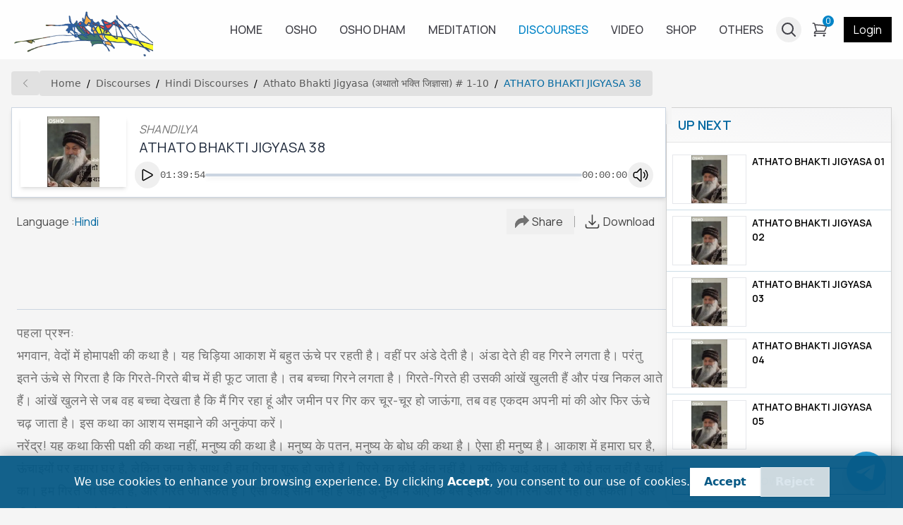

--- FILE ---
content_type: text/html; charset=utf-8
request_url: https://oshoworld.com/athato-bhakti-jigyasa-38
body_size: 86733
content:
<!DOCTYPE html><html lang="en"><head><meta charSet="utf-8" data-next-head=""/><meta name="viewport" content="width=device-width" data-next-head=""/><title data-next-head="">ATHATO BHAKTI JIGYASA 38 | Hindi Discourse</title><meta name="google-adsense-account" content="ca-pub-8520530195941615" data-next-head=""/><meta name="og:title" content="ATHATO BHAKTI JIGYASA 38 | Hindi Discourse" data-next-head=""/><link rel="canonical" href="https://oshoworld.com/athato-bhakti-jigyasa-38" data-next-head=""/><meta name="og:locale" content="en_US" data-next-head=""/><meta property="og:url" content="https://oshoworld.com/athato-bhakti-jigyasa-38" data-next-head=""/><meta property="og:site_name" content="Osho World" data-next-head=""/><meta property="og:type" content="website" data-next-head=""/><meta name="facebook-domain-verification" content="5dc8xkdz1jrmgpbtlmggwjg1enusqe" data-next-head=""/><meta name="og:image" property="og:image" content="https://oshoworld.com/api/opengraph?image=uploads%2Fpics_1713900209347_200px-AthatoV1.jpg" data-next-head=""/><meta name="image" content="https://oshoworld.com/api/opengraph?image=uploads%2Fpics_1713900209347_200px-AthatoV1.jpg" data-next-head=""/><meta name="og:image:width" property="og:image:width" content="700" data-next-head=""/><meta name="og:image:height" property="og:image:height" content="350" data-next-head=""/><meta name="og:image:alt" property="og:image:alt" content="ATHATO BHAKTI JIGYASA 38" data-next-head=""/><meta name="og:image:type" property="og:image:type" content="image/png" data-next-head=""/><meta name="description" content="OSHO Hindi Discourse, ATHATO BHAKTI JIGYASA 38 of Series Athato Bhakti Jigyasa (अथातो भ‍‍क्‍ति जिज्ञासा) # 1-10 | OSHO discourses in high quality MP3 format are offered here FREE for downloading – OSHO World " data-next-head=""/><meta name="og:description" content="OSHO Hindi Discourse, ATHATO BHAKTI JIGYASA 38 of Series Athato Bhakti Jigyasa (अथातो भ‍‍क्‍ति जिज्ञासा) # 1-10 | OSHO discourses in high quality MP3 format are offered here FREE for downloading – OSHO World " data-next-head=""/><link rel="icon" type="image/x-icon" href="/favicon.ico"/><link rel="preload" href="/_next/static/css/340cc497bd8b264d.css" as="style"/><link rel="preload" href="/_next/static/css/e9103e477962adf8.css" as="style"/><meta property="og:image:type" itemProp="image:type" content="image/png" data-next-head=""/><meta name="og:image:secure_url" property="og:image:secure_url" itemProp="image" itemType="image/png" content="https://oshoworld.com/api/opengraph?image=uploads%2Fpics_1713900209347_200px-AthatoV1.jpg" data-next-head=""/><link rel="stylesheet" href="/_next/static/css/340cc497bd8b264d.css"/><link rel="stylesheet" href="/_next/static/css/e9103e477962adf8.css" data-n-p=""/><noscript data-n-css=""></noscript><script defer="" noModule="" src="/_next/static/chunks/polyfills-42372ed130431b0a.js"></script><script src="/js/jquery-3.6.0.min.js" defer="" data-nscript="beforeInteractive"></script><script defer="" src="/_next/static/chunks/7262.650bf2cccba2861a.js"></script><script defer="" src="/_next/static/chunks/633.afd44083e87c0c91.js"></script><script src="/_next/static/chunks/webpack-198c89bd893e753b.js" defer=""></script><script src="/_next/static/chunks/framework-45ef428572565b7d.js" defer=""></script><script src="/_next/static/chunks/main-29e4e085dfea0da8.js" defer=""></script><script src="/_next/static/chunks/pages/_app-5386bd309dda9195.js" defer=""></script><script src="/_next/static/chunks/98309536-277c5772f7914085.js" defer=""></script><script src="/_next/static/chunks/3576-0e2d4b9b7a03f85c.js" defer=""></script><script src="/_next/static/chunks/4587-1cb8f83b52779475.js" defer=""></script><script src="/_next/static/chunks/2893-bb693172005db34b.js" defer=""></script><script src="/_next/static/chunks/3375-7d754c06f9c374e2.js" defer=""></script><script src="/_next/static/chunks/2122-ff0046c73f82ec5e.js" defer=""></script><script src="/_next/static/chunks/2653-9668be74ce9d76f0.js" defer=""></script><script src="/_next/static/chunks/9620-9259846f36aab141.js" defer=""></script><script src="/_next/static/chunks/pages/%5B%5B...index%5D%5D-080479a0dac98d8e.js" defer=""></script><script src="/_next/static/2Vb6jIYIqrR4wYxTQVWcw/_buildManifest.js" defer=""></script><script src="/_next/static/2Vb6jIYIqrR4wYxTQVWcw/_ssgManifest.js" defer=""></script></head><body><div id="__next"><div class="__className_6b03d3"><!--$--><div class="min-h-[60px] w-full animate-pulse bg-neutral-100 sm:min-h-[84px]"></div><!--/$--><div style="bottom:env(safe-area-inset-bottom)" class="fixed left-0 right-0 top-0 flex h-full w-full items-end justify-center bg-black/25 transition-all duration-200 sm:items-center z-[-100] opacity-0"><div class="w-[calc(100%-0.5rem)] bg-white p-4 drop-shadow-xl transition-all duration-1000 xs:w-[calc(100%-2rem)] sm:w-max -mb-[100%] opacity-0 2md:!mb-0 2md:opacity-100"><div class="flex justify-between"><span class="text-neutral-600">Share</span><button><svg xmlns="http://www.w3.org/2000/svg" fill="none" viewBox="0 0 24 24" stroke-width="1.5" stroke="currentColor" class="stroke-neutral-600" height="2rem"><path stroke-linecap="round" stroke-linejoin="round" d="M6 18 18 6M6 6l12 12"></path></svg></button></div><div class="mt-2 flex w-full items-center space-x-1 overflow-x-auto pb-2 sm:justify-center sm:space-x-4 2md:grid 2md:max-w-[30rem] 2md:grid-cols-5 2md:gap-4 2md:space-x-0 [&amp;&gt;a]:px-3 [&amp;&gt;a]:pb-1 [&amp;&gt;a]:pt-2 hover:[&amp;&gt;a]:bg-neutral-200 [&amp;&gt;a]:2md:w-auto [&amp;&gt;a]:2md:min-w-0"><a href="whatsapp://send?text=%23" target="_blank" class="flex min-w-[5.2rem] flex-col items-center justify-center sm:w-[17%]"><svg xmlns="http://www.w3.org/2000/svg" x="0px" y="0px" viewBox="3 4 42 40" height="24px" fill="none" stroke="transparent" stroke-width="1.5" class="h-[2rem] w-[2rem] sm:h-[2.5rem] sm:w-[2.5rem]"><path fill="#fff" d="M4.868,43.303l2.694-9.835C5.9,30.59,5.026,27.324,5.027,23.979C5.032,13.514,13.548,5,24.014,5c5.079,0.002,9.845,1.979,13.43,5.566c3.584,3.588,5.558,8.356,5.556,13.428c-0.004,10.465-8.522,18.98-18.986,18.98c-0.001,0,0,0,0,0h-0.008c-3.177-0.001-6.3-0.798-9.073-2.311L4.868,43.303z"></path><path fill="#fff" d="M4.868,43.803c-0.132,0-0.26-0.052-0.355-0.148c-0.125-0.127-0.174-0.312-0.127-0.483l2.639-9.636c-1.636-2.906-2.499-6.206-2.497-9.556C4.532,13.238,13.273,4.5,24.014,4.5c5.21,0.002,10.105,2.031,13.784,5.713c3.679,3.683,5.704,8.577,5.702,13.781c-0.004,10.741-8.746,19.48-19.486,19.48c-3.189-0.001-6.344-0.788-9.144-2.277l-9.875,2.589C4.953,43.798,4.911,43.803,4.868,43.803z"></path><path fill="#cfd8dc" d="M24.014,5c5.079,0.002,9.845,1.979,13.43,5.566c3.584,3.588,5.558,8.356,5.556,13.428c-0.004,10.465-8.522,18.98-18.986,18.98h-0.008c-3.177-0.001-6.3-0.798-9.073-2.311L4.868,43.303l2.694-9.835C5.9,30.59,5.026,27.324,5.027,23.979C5.032,13.514,13.548,5,24.014,5 M24.014,42.974C24.014,42.974,24.014,42.974,24.014,42.974C24.014,42.974,24.014,42.974,24.014,42.974 M24.014,42.974C24.014,42.974,24.014,42.974,24.014,42.974C24.014,42.974,24.014,42.974,24.014,42.974 M24.014,4C24.014,4,24.014,4,24.014,4C12.998,4,4.032,12.962,4.027,23.979c-0.001,3.367,0.849,6.685,2.461,9.622l-2.585,9.439c-0.094,0.345,0.002,0.713,0.254,0.967c0.19,0.192,0.447,0.297,0.711,0.297c0.085,0,0.17-0.011,0.254-0.033l9.687-2.54c2.828,1.468,5.998,2.243,9.197,2.244c11.024,0,19.99-8.963,19.995-19.98c0.002-5.339-2.075-10.359-5.848-14.135C34.378,6.083,29.357,4.002,24.014,4L24.014,4z"></path><path fill="#40c351" d="M35.176,12.832c-2.98-2.982-6.941-4.625-11.157-4.626c-8.704,0-15.783,7.076-15.787,15.774c-0.001,2.981,0.833,5.883,2.413,8.396l0.376,0.597l-1.595,5.821l5.973-1.566l0.577,0.342c2.422,1.438,5.2,2.198,8.032,2.199h0.006c8.698,0,15.777-7.077,15.78-15.776C39.795,19.778,38.156,15.814,35.176,12.832z"></path><path fill="#fff" fill-rule="evenodd" d="M19.268,16.045c-0.355-0.79-0.729-0.806-1.068-0.82c-0.277-0.012-0.593-0.011-0.909-0.011c-0.316,0-0.83,0.119-1.265,0.594c-0.435,0.475-1.661,1.622-1.661,3.956c0,2.334,1.7,4.59,1.937,4.906c0.237,0.316,3.282,5.259,8.104,7.161c4.007,1.58,4.823,1.266,5.693,1.187c0.87-0.079,2.807-1.147,3.202-2.255c0.395-1.108,0.395-2.057,0.277-2.255c-0.119-0.198-0.435-0.316-0.909-0.554s-2.807-1.385-3.242-1.543c-0.435-0.158-0.751-0.237-1.068,0.238c-0.316,0.474-1.225,1.543-1.502,1.859c-0.277,0.317-0.554,0.357-1.028,0.119c-0.474-0.238-2.002-0.738-3.815-2.354c-1.41-1.257-2.362-2.81-2.639-3.285c-0.277-0.474-0.03-0.731,0.208-0.968c0.213-0.213,0.474-0.554,0.712-0.831c0.237-0.277,0.316-0.475,0.474-0.791c0.158-0.317,0.079-0.594-0.04-0.831C20.612,19.329,19.69,16.983,19.268,16.045z" clip-rule="evenodd"></path></svg><span class="mt-1 text-sm text-neutral-600">Whatsapp</span></a><a href="https://www.facebook.com/sharer/sharer.php?u=%23" target="_blank" class="flex min-w-[5.2rem] flex-col items-center justify-center sm:w-[17%]"><svg xmlns="http://www.w3.org/2000/svg" x="0px" y="0px" viewBox="3 3 41 41" height="24px" fill="none" stroke="transparent" stroke-width="1.5" class="h-[2rem] w-[2rem] sm:h-[2.5rem] sm:w-[2.5rem]"><linearGradient id="Ld6sqrtcxMyckEl6xeDdMa_uLWV5A9vXIPu_gr1" x1="9.993" x2="40.615" y1="9.993" y2="40.615" gradientUnits="userSpaceOnUse"><stop offset="0" stop-color="#2aa4f4"></stop><stop offset="1" stop-color="#007ad9"></stop></linearGradient><path fill="url(#Ld6sqrtcxMyckEl6xeDdMa_uLWV5A9vXIPu_gr1)" d="M24,4C12.954,4,4,12.954,4,24s8.954,20,20,20s20-8.954,20-20S35.046,4,24,4z"></path><path fill="#fff" d="M26.707,29.301h5.176l0.813-5.258h-5.989v-2.874c0-2.184,0.714-4.121,2.757-4.121h3.283V12.46 c-0.577-0.078-1.797-0.248-4.102-0.248c-4.814,0-7.636,2.542-7.636,8.334v3.498H16.06v5.258h4.948v14.452 C21.988,43.9,22.981,44,24,44c0.921,0,1.82-0.084,2.707-0.204V29.301z"></path></svg><span class="mt-1 text-sm text-neutral-600">Facebook</span></a><a href="https://www.instagram.com/?url=%23" target="_blank" class="flex min-w-[5.2rem] flex-col items-center justify-center sm:w-[17%]"><svg xmlns="http://www.w3.org/2000/svg" viewBox="0 0 16 16" height="24px" fill="none" stroke="transparent" stroke-width="1.5" class="h-[2rem] w-[2rem] sm:h-[2.5rem] sm:w-[2.5rem]"><linearGradient id="a" x1="1.464" x2="14.536" y1="14.536" y2="1.464" gradientUnits="userSpaceOnUse"><stop offset="0" stop-color="#FFC107"></stop><stop offset=".507" stop-color="#F44336"></stop><stop offset=".99" stop-color="#9C27B0"></stop></linearGradient><path fill="url(#a)" d="M11 0H5a5 5 0 0 0-5 5v6a5 5 0 0 0 5 5h6a5 5 0 0 0 5-5V5a5 5 0 0 0-5-5zm3.5 11c0 1.93-1.57 3.5-3.5 3.5H5c-1.93 0-3.5-1.57-3.5-3.5V5c0-1.93 1.57-3.5 3.5-3.5h6c1.93 0 3.5 1.57 3.5 3.5v6z"></path><linearGradient id="b" x1="5.172" x2="10.828" y1="10.828" y2="5.172" gradientUnits="userSpaceOnUse"><stop offset="0" stop-color="#FFC107"></stop><stop offset=".507" stop-color="#F44336"></stop><stop offset=".99" stop-color="#9C27B0"></stop></linearGradient><path fill="url(#b)" d="M8 4a4 4 0 1 0 0 8 4 4 0 0 0 0-8zm0 6.5A2.503 2.503 0 0 1 5.5 8c0-1.379 1.122-2.5 2.5-2.5s2.5 1.121 2.5 2.5c0 1.378-1.122 2.5-2.5 2.5z"></path><linearGradient id="c" x1="11.923" x2="12.677" y1="4.077" y2="3.323" gradientUnits="userSpaceOnUse"><stop offset="0" stop-color="#FFC107"></stop><stop offset=".507" stop-color="#F44336"></stop><stop offset=".99" stop-color="#9C27B0"></stop></linearGradient><circle cx="12.3" cy="3.7" r=".533" fill="url(#c)"></circle></svg><span class="mt-1 text-sm text-neutral-600">Instagram</span></a><a href="https://twitter.com/intent/tweet?text=%23" target="_blank" class="flex min-w-[5.2rem] flex-col items-center justify-center sm:w-[17%]"><svg viewBox="0 0 192 192" fill="none" xmlns="http://www.w3.org/2000/svg" focusable="false" height="24px" stroke="transparent" stroke-width="1.5" class="h-[2rem] w-[2rem] sm:h-[2.5rem] sm:w-[2.5rem]"><rect width="192" height="192" rx="96" fill="black"></rect><path fill-rule="evenodd" clip-rule="evenodd" d="M42 47H76L100 78.5L127 47H144L107.5 88.5L150 145H117L91 111L61 145H44L83 100.5L42 47ZM62 57H71.5L130.5 135H121.5L62 57Z" fill="white"></path></svg><span class="mt-1 text-sm text-neutral-600">X</span></a><a href="https://mail.google.com/mail/u/0/?fs=1&amp;su=#&amp;body=%23&amp;tf=cm" target="_blank" class="flex min-w-[5.2rem] flex-col items-center justify-center sm:w-[17%]"><svg xmlns="http://www.w3.org/2000/svg" viewBox="52 42 88 66" height="24px" fill="none" stroke="transparent" stroke-width="1.5" class="h-[2rem] w-[2rem] sm:h-[2.5rem] sm:w-[2.5rem]"><path fill="#4285f4" d="M58 108h14V74L52 59v43c0 3.32 2.69 6 6 6"></path><path fill="#34a853" d="M120 108h14c3.32 0 6-2.69 6-6V59l-20 15"></path><path fill="#fbbc04" d="M120 48v26l20-15v-8c0-7.42-8.47-11.65-14.4-7.2"></path><path fill="#ea4335" d="M72 74V48l24 18 24-18v26L96 92"></path><path fill="#c5221f" d="M52 51v8l20 15V48l-5.6-4.2c-5.94-4.45-14.4-.22-14.4 7.2"></path></svg><span class="mt-1 text-sm text-neutral-600">Gmail</span></a><a href="http://pinterest.com/pin/create/button/?url=%23" target="_blank" class="flex min-w-[5.2rem] flex-col items-center justify-center sm:w-[17%]"><svg xmlns="http://www.w3.org/2000/svg" viewBox="0 0 60 60" focusable="false" height="24px" fill="none" stroke="transparent" stroke-width="1.5" class="h-[2rem] w-[2rem] sm:h-[2.5rem] sm:w-[2.5rem]"><g fill="none" fill-rule="evenodd"><path d="M28.4863253 59.9692983c-6.6364044-.569063-11.5630204-2.3269561-16.3219736-5.8239327C4.44376366 48.4721168 3e-7 39.6467924 3e-7 29.9869344c0-14.8753747 10.506778-27.18854591 25.2744118-29.61975392 6.0281072-.9924119 12.7038532.04926445 18.2879399 2.85362966C57.1386273 10.0389054 63.3436516 25.7618627 58.2050229 40.3239688 54.677067 50.3216743 45.4153135 57.9417536 34.81395 59.5689067c-2.0856252.3201125-5.0651487.5086456-6.3276247.4003916z" fill="#BD081C" fill-rule="nonzero"></path><path d="M30 14c-8.8359111 0-16 7.1714944-16 16.0165392 0 6.5927634 3.9804444 12.254788 9.6650667 14.7135047-.0408889-1.1165307-.0010667-2.448039.2812444-3.6553302.3104-1.3030344 2.0682667-8.7589113 2.0682667-8.7589113s-.5134222-1.02755-.5134222-2.5444942c0-2.3797018 1.3806222-4.160741 3.0965333-4.160741 1.4609778 0 2.1671111 1.1005142 2.1671111 2.41565 0 1.4692506-.9365333 3.6667197-1.4200889 5.7022439-.4003555 1.7048716.8576 3.0968868 2.5372445 3.0968868 3.04 0 5.0876444-3.9112388 5.0876444-8.547849 0-3.5211471-2.3669333-6.159605-6.6794667-6.159605-4.8693333 0-7.9072 3.6364662-7.9072 7.6993283 0 1.3998456.4138667 2.3889558 1.0613334 3.1524109.2968889.3512961.3370666.4929535.2286222.897638-.0782222.2939925-.2510222 1.0058387-.3253333 1.2902212-.1063112.4068201-.4373334.5495453-.8046223.4000576-2.2421333-.9150783-3.2888889-3.3748628-3.2888889-6.1393174 0-4.5672052 3.8474667-10.042726 11.4766223-10.042726 6.1326222 0 10.1667555 4.4422761 10.1667555 9.2070185 0 6.3090928-3.5029333 11.0179553-8.6641778 11.0179553-1.7340444 0-3.3660444-.9385692-3.9217777-2.0020674 0 0-.9354667 3.7001765-1.1306667 4.4177174-.3370667 1.2211722-.9863111 2.4412765-1.5879111 3.4019129 1.3984.4000576 2.8768.6150352 4.4071111.6150352 8.8359111 0 16-7.1714944 16-16.0165392S38.8359111 14 30 14" fill="#FFF"></path></g></svg><span class="mt-1 text-sm text-neutral-600">Pinterest</span></a></div><div class="relative mt-2 flex w-full items-center overflow-hidden border px-4 py-2 text-neutral-400"><div class="w-max max-w-[20rem] truncate">#</div><div class="absolute bg-white py-2 -right-14 px-0 opacity-0 z-1 text-neutral-700 transition-all duration-1000">Copied !</div><button data-dataclip="#" class="absolute right-0 flex items-center justify-center space-x-0.5 bg-sky-600 px-3.5 py-3.5 text-sm text-white"><svg xmlns="http://www.w3.org/2000/svg" fill="none" viewBox="0 0 24 24" stroke-width="1.5" stroke="white" height="1rem"><path stroke-linecap="round" stroke-linejoin="round" d="M15.666 3.888A2.25 2.25 0 0 0 13.5 2.25h-3c-1.03 0-1.9.693-2.166 1.638m7.332 0c.055.194.084.4.084.612v0a.75.75 0 0 1-.75.75H9a.75.75 0 0 1-.75-.75v0c0-.212.03-.418.084-.612m7.332 0c.646.049 1.288.11 1.927.184 1.1.128 1.907 1.077 1.907 2.185V19.5a2.25 2.25 0 0 1-2.25 2.25H6.75A2.25 2.25 0 0 1 4.5 19.5V6.257c0-1.108.806-2.057 1.907-2.185a48.208 48.208 0 0 1 1.927-.184"></path></svg></button></div></div></div><div class="turncate fixed left-0 z-[996] flex w-full items-center justify-between space-x-3.5 border-t border-white py-3 pl-3 pr-3 text-lg text-white transition-all duration-500 sm:left-1/2 sm:w-max sm:-translate-x-1/2 sm:justify-center sm:border sm:py-2.5 sm:pl-6 sm:pr-6 sm:shadow-lg bg-slate-800 -bottom-20 opacity-0"><div></div><button><svg xmlns="http://www.w3.org/2000/svg" fill="none" viewBox="0 0 24 24" stroke-width="1.5" stroke="currentColor" height="24px"><path stroke-linecap="round" stroke-linejoin="round" d="M6 18 18 6M6 6l12 12"></path></svg></button></div><div class="max-w-screen-2xl mx-auto"><div class="mx-2 mt-2 sm:mx-4"><div class="flex max-w-full items-center space-x-1 overflow-auto "><button class="group h-full rounded bg-neutral-500/15 px-3 py-[9px] hover:bg-neutral-400/50"><svg xmlns="http://www.w3.org/2000/svg" fill="none" viewBox="0 0 24 24" stroke-width="1.5" stroke="currentColor" class="stroke-neutral-500 group-hover:stroke-neutral-800" height="1rem"><path stroke-linecap="round" stroke-linejoin="round" d="M15.75 19.5 8.25 12l7.5-7.5"></path></svg></button><nav class="my-2 w-max min-w-max overflow-auto rounded bg-neutral-500/15"><ol class="bg-blue-gray-50 flex w-full flex-wrap items-center bg-opacity-60 px-4 py-2"><li class="text-blue-gray-900 hover:text-light-blue-500 flex cursor-pointer items-center font-sans text-xs font-normal leading-normal antialiased transition-colors duration-300 sm:text-sm"><a class="capitalize opacity-60 hover:opacity-90" href="/">Home</a><span class="text-blue-gray-500 pointer-events-none mx-2 select-none font-sans text-xs font-normal leading-normal antialiased sm:text-sm">/</span></li><li class="text-blue-gray-900 hover:text-light-blue-500 flex cursor-pointer items-center font-sans text-xs font-normal leading-normal antialiased transition-colors duration-300 sm:text-sm"><a class="capitalize opacity-60 hover:opacity-90" href="/audio">Discourses</a><span class="text-blue-gray-500 pointer-events-none mx-2 select-none font-sans text-xs font-normal leading-normal antialiased sm:text-sm">/</span></li><li class="text-blue-gray-900 hover:text-light-blue-500 flex cursor-pointer items-center font-sans text-xs font-normal leading-normal antialiased transition-colors duration-300 sm:text-sm"><a class="capitalize opacity-60 hover:opacity-90" href="/audio-hindi-home">Discourses hindi</a><span class="text-blue-gray-500 pointer-events-none mx-2 select-none font-sans text-xs font-normal leading-normal antialiased sm:text-sm">/</span></li><li class="text-blue-gray-900 hover:text-light-blue-500 flex cursor-pointer items-center font-sans text-xs font-normal leading-normal antialiased transition-colors duration-300 sm:text-sm"><a class="capitalize opacity-60 hover:opacity-90" href="/athato-bhakti-jigyasa-by-osho-1-40">Athato Bhakti Jigyasa (अथातो भ‍‍क्‍ति जिज्ञासा) # 1-10</a><span class="text-blue-gray-500 pointer-events-none mx-2 select-none font-sans text-xs font-normal leading-normal antialiased sm:text-sm">/</span></li><li class="text-blue-gray-900 hover:text-light-blue-500 flex cursor-pointer items-center font-sans text-xs font-normal leading-normal antialiased transition-colors duration-300 sm:text-sm"><a class="capitalize active text-sky-700" href="/athato-bhakti-jigyasa-38#">ATHATO BHAKTI JIGYASA 38</a></li></ol></nav></div><div class="relative mt-2 flex flex-col xs:mt-0 lg:flex-row lg:space-x-4"><div class="lg:w-3/4"><div><div class="sticky bottom-0 top-16 z-50 mt-2 before:absolute before:-left-2 before:-right-2 before:-top-4 before:z-[-10] before:h-10 before:bg-neutral-100 before:content-[&quot;&quot;] sm:top-24"></div><div class="my-2 inline-block h-max w-full lg:hidden"><div class="border border-sky-700/15 bg-white transition-all duration-200 sm:hover:shadow-lg my-1 xs:my-2"><div class="flex items-center justify-between bg-sky-700/5 px-3 py-2.5 font-semibold text-sky-700 "><span>UP NEXT</span><svg xmlns="http://www.w3.org/2000/svg" fill="none" viewBox="0 0 24 24" stroke-width="1.5" stroke="currentColor" class="transition-all duration-200 false" height="1.25rem"><path stroke-linecap="round" stroke-linejoin="round" d="m19.5 8.25-7.5 7.5-7.5-7.5"></path></svg></div><div class="overflow-hidden transition-all duration-1000 pb-0"><div class="flex max-h-[450px] flex-col overflow-y-auto transition-all duration-500 h-0"><div><div class=""><div class="h-[1px] bg-slate-200 w-full"></div></div><a class="group flex overflow-hidden border-b border-sky-800/20 px-2 py-2 transition-all duration-200 hover:bg-slate-100 " href="/athato-bhakti-jigyasa-01"><img rel="" alt="ALT" fetchPriority="auto" loading="lazy" width="105" height="70" decoding="async" data-nimg="1" class="h-[70px] min-h-[70px] w-[105px] min-w-[105px] border bg-white object-contain" style="color:transparent;background-size:cover;background-position:50% 50%;background-repeat:no-repeat;background-image:url(&quot;data:image/svg+xml;charset=utf-8,%3Csvg xmlns=&#x27;http://www.w3.org/2000/svg&#x27; viewBox=&#x27;0 0 105 70&#x27;%3E%3Cfilter id=&#x27;b&#x27; color-interpolation-filters=&#x27;sRGB&#x27;%3E%3CfeGaussianBlur stdDeviation=&#x27;20&#x27;/%3E%3CfeColorMatrix values=&#x27;1 0 0 0 0 0 1 0 0 0 0 0 1 0 0 0 0 0 100 -1&#x27; result=&#x27;s&#x27;/%3E%3CfeFlood x=&#x27;0&#x27; y=&#x27;0&#x27; width=&#x27;100%25&#x27; height=&#x27;100%25&#x27;/%3E%3CfeComposite operator=&#x27;out&#x27; in=&#x27;s&#x27;/%3E%3CfeComposite in2=&#x27;SourceGraphic&#x27;/%3E%3CfeGaussianBlur stdDeviation=&#x27;20&#x27;/%3E%3C/filter%3E%3Cimage width=&#x27;100%25&#x27; height=&#x27;100%25&#x27; x=&#x27;0&#x27; y=&#x27;0&#x27; preserveAspectRatio=&#x27;none&#x27; style=&#x27;filter: url(%23b);&#x27; href=&#x27;[data-uri]&#x27;/%3E%3C/svg%3E&quot;)" srcSet="/_next/image?url=https%3A%2F%2Foshoworld.com%2Fuploads%2F200px-AthatoV1.jpg&amp;w=128&amp;q=75 1x, /_next/image?url=https%3A%2F%2Foshoworld.com%2Fuploads%2F200px-AthatoV1.jpg&amp;w=256&amp;q=75 2x" src="/_next/image?url=https%3A%2F%2Foshoworld.com%2Fuploads%2F200px-AthatoV1.jpg&amp;w=256&amp;q=75"/><div class="ml-2 flex flex-col"><div class="mb-0.5 line-clamp-2 text-base group-hover:text-sky-700 xs:font-500">ATHATO BHAKTI JIGYASA 01</div></div></a></div><div><div class=""><div class="h-[1px] bg-slate-200 w-full"></div></div><a class="group flex overflow-hidden border-b border-sky-800/20 px-2 py-2 transition-all duration-200 hover:bg-slate-100 " href="/athato-bhakti-jigyasa-02"><img rel="" alt="ALT" fetchPriority="auto" loading="lazy" width="105" height="70" decoding="async" data-nimg="1" class="h-[70px] min-h-[70px] w-[105px] min-w-[105px] border bg-white object-contain" style="color:transparent;background-size:cover;background-position:50% 50%;background-repeat:no-repeat;background-image:url(&quot;data:image/svg+xml;charset=utf-8,%3Csvg xmlns=&#x27;http://www.w3.org/2000/svg&#x27; viewBox=&#x27;0 0 105 70&#x27;%3E%3Cfilter id=&#x27;b&#x27; color-interpolation-filters=&#x27;sRGB&#x27;%3E%3CfeGaussianBlur stdDeviation=&#x27;20&#x27;/%3E%3CfeColorMatrix values=&#x27;1 0 0 0 0 0 1 0 0 0 0 0 1 0 0 0 0 0 100 -1&#x27; result=&#x27;s&#x27;/%3E%3CfeFlood x=&#x27;0&#x27; y=&#x27;0&#x27; width=&#x27;100%25&#x27; height=&#x27;100%25&#x27;/%3E%3CfeComposite operator=&#x27;out&#x27; in=&#x27;s&#x27;/%3E%3CfeComposite in2=&#x27;SourceGraphic&#x27;/%3E%3CfeGaussianBlur stdDeviation=&#x27;20&#x27;/%3E%3C/filter%3E%3Cimage width=&#x27;100%25&#x27; height=&#x27;100%25&#x27; x=&#x27;0&#x27; y=&#x27;0&#x27; preserveAspectRatio=&#x27;none&#x27; style=&#x27;filter: url(%23b);&#x27; href=&#x27;[data-uri]&#x27;/%3E%3C/svg%3E&quot;)" srcSet="/_next/image?url=https%3A%2F%2Foshoworld.com%2Fuploads%2F200px-AthatoV1.jpg&amp;w=128&amp;q=75 1x, /_next/image?url=https%3A%2F%2Foshoworld.com%2Fuploads%2F200px-AthatoV1.jpg&amp;w=256&amp;q=75 2x" src="/_next/image?url=https%3A%2F%2Foshoworld.com%2Fuploads%2F200px-AthatoV1.jpg&amp;w=256&amp;q=75"/><div class="ml-2 flex flex-col"><div class="mb-0.5 line-clamp-2 text-base group-hover:text-sky-700 xs:font-500">ATHATO BHAKTI JIGYASA 02</div></div></a></div><div><div class=""><div class="h-[1px] bg-slate-200 w-full"></div></div><a class="group flex overflow-hidden border-b border-sky-800/20 px-2 py-2 transition-all duration-200 hover:bg-slate-100 " href="/athato-bhakti-jigyasa-03"><img rel="" alt="ALT" fetchPriority="auto" loading="lazy" width="105" height="70" decoding="async" data-nimg="1" class="h-[70px] min-h-[70px] w-[105px] min-w-[105px] border bg-white object-contain" style="color:transparent;background-size:cover;background-position:50% 50%;background-repeat:no-repeat;background-image:url(&quot;data:image/svg+xml;charset=utf-8,%3Csvg xmlns=&#x27;http://www.w3.org/2000/svg&#x27; viewBox=&#x27;0 0 105 70&#x27;%3E%3Cfilter id=&#x27;b&#x27; color-interpolation-filters=&#x27;sRGB&#x27;%3E%3CfeGaussianBlur stdDeviation=&#x27;20&#x27;/%3E%3CfeColorMatrix values=&#x27;1 0 0 0 0 0 1 0 0 0 0 0 1 0 0 0 0 0 100 -1&#x27; result=&#x27;s&#x27;/%3E%3CfeFlood x=&#x27;0&#x27; y=&#x27;0&#x27; width=&#x27;100%25&#x27; height=&#x27;100%25&#x27;/%3E%3CfeComposite operator=&#x27;out&#x27; in=&#x27;s&#x27;/%3E%3CfeComposite in2=&#x27;SourceGraphic&#x27;/%3E%3CfeGaussianBlur stdDeviation=&#x27;20&#x27;/%3E%3C/filter%3E%3Cimage width=&#x27;100%25&#x27; height=&#x27;100%25&#x27; x=&#x27;0&#x27; y=&#x27;0&#x27; preserveAspectRatio=&#x27;none&#x27; style=&#x27;filter: url(%23b);&#x27; href=&#x27;[data-uri]&#x27;/%3E%3C/svg%3E&quot;)" srcSet="/_next/image?url=https%3A%2F%2Foshoworld.com%2Fuploads%2F200px-AthatoV1.jpg&amp;w=128&amp;q=75 1x, /_next/image?url=https%3A%2F%2Foshoworld.com%2Fuploads%2F200px-AthatoV1.jpg&amp;w=256&amp;q=75 2x" src="/_next/image?url=https%3A%2F%2Foshoworld.com%2Fuploads%2F200px-AthatoV1.jpg&amp;w=256&amp;q=75"/><div class="ml-2 flex flex-col"><div class="mb-0.5 line-clamp-2 text-base group-hover:text-sky-700 xs:font-500">ATHATO BHAKTI JIGYASA 03</div></div></a></div><div><div class=""><div class="h-[1px] bg-slate-200 w-full"></div></div><a class="group flex overflow-hidden border-b border-sky-800/20 px-2 py-2 transition-all duration-200 hover:bg-slate-100 " href="/athato-bhakti-jigyasa-04"><img rel="" alt="ALT" fetchPriority="auto" loading="lazy" width="105" height="70" decoding="async" data-nimg="1" class="h-[70px] min-h-[70px] w-[105px] min-w-[105px] border bg-white object-contain" style="color:transparent;background-size:cover;background-position:50% 50%;background-repeat:no-repeat;background-image:url(&quot;data:image/svg+xml;charset=utf-8,%3Csvg xmlns=&#x27;http://www.w3.org/2000/svg&#x27; viewBox=&#x27;0 0 105 70&#x27;%3E%3Cfilter id=&#x27;b&#x27; color-interpolation-filters=&#x27;sRGB&#x27;%3E%3CfeGaussianBlur stdDeviation=&#x27;20&#x27;/%3E%3CfeColorMatrix values=&#x27;1 0 0 0 0 0 1 0 0 0 0 0 1 0 0 0 0 0 100 -1&#x27; result=&#x27;s&#x27;/%3E%3CfeFlood x=&#x27;0&#x27; y=&#x27;0&#x27; width=&#x27;100%25&#x27; height=&#x27;100%25&#x27;/%3E%3CfeComposite operator=&#x27;out&#x27; in=&#x27;s&#x27;/%3E%3CfeComposite in2=&#x27;SourceGraphic&#x27;/%3E%3CfeGaussianBlur stdDeviation=&#x27;20&#x27;/%3E%3C/filter%3E%3Cimage width=&#x27;100%25&#x27; height=&#x27;100%25&#x27; x=&#x27;0&#x27; y=&#x27;0&#x27; preserveAspectRatio=&#x27;none&#x27; style=&#x27;filter: url(%23b);&#x27; href=&#x27;[data-uri]&#x27;/%3E%3C/svg%3E&quot;)" srcSet="/_next/image?url=https%3A%2F%2Foshoworld.com%2Fuploads%2F200px-AthatoV1.jpg&amp;w=128&amp;q=75 1x, /_next/image?url=https%3A%2F%2Foshoworld.com%2Fuploads%2F200px-AthatoV1.jpg&amp;w=256&amp;q=75 2x" src="/_next/image?url=https%3A%2F%2Foshoworld.com%2Fuploads%2F200px-AthatoV1.jpg&amp;w=256&amp;q=75"/><div class="ml-2 flex flex-col"><div class="mb-0.5 line-clamp-2 text-base group-hover:text-sky-700 xs:font-500">ATHATO BHAKTI JIGYASA 04</div></div></a></div><div><div class=""><div class="h-[1px] bg-slate-200 w-full"></div></div><a class="group flex overflow-hidden border-b border-sky-800/20 px-2 py-2 transition-all duration-200 hover:bg-slate-100 " href="/athato-bhakti-jigyasa-05"><img rel="" alt="ALT" fetchPriority="auto" loading="lazy" width="105" height="70" decoding="async" data-nimg="1" class="h-[70px] min-h-[70px] w-[105px] min-w-[105px] border bg-white object-contain" style="color:transparent;background-size:cover;background-position:50% 50%;background-repeat:no-repeat;background-image:url(&quot;data:image/svg+xml;charset=utf-8,%3Csvg xmlns=&#x27;http://www.w3.org/2000/svg&#x27; viewBox=&#x27;0 0 105 70&#x27;%3E%3Cfilter id=&#x27;b&#x27; color-interpolation-filters=&#x27;sRGB&#x27;%3E%3CfeGaussianBlur stdDeviation=&#x27;20&#x27;/%3E%3CfeColorMatrix values=&#x27;1 0 0 0 0 0 1 0 0 0 0 0 1 0 0 0 0 0 100 -1&#x27; result=&#x27;s&#x27;/%3E%3CfeFlood x=&#x27;0&#x27; y=&#x27;0&#x27; width=&#x27;100%25&#x27; height=&#x27;100%25&#x27;/%3E%3CfeComposite operator=&#x27;out&#x27; in=&#x27;s&#x27;/%3E%3CfeComposite in2=&#x27;SourceGraphic&#x27;/%3E%3CfeGaussianBlur stdDeviation=&#x27;20&#x27;/%3E%3C/filter%3E%3Cimage width=&#x27;100%25&#x27; height=&#x27;100%25&#x27; x=&#x27;0&#x27; y=&#x27;0&#x27; preserveAspectRatio=&#x27;none&#x27; style=&#x27;filter: url(%23b);&#x27; href=&#x27;[data-uri]&#x27;/%3E%3C/svg%3E&quot;)" srcSet="/_next/image?url=https%3A%2F%2Foshoworld.com%2Fuploads%2F200px-AthatoV1.jpg&amp;w=128&amp;q=75 1x, /_next/image?url=https%3A%2F%2Foshoworld.com%2Fuploads%2F200px-AthatoV1.jpg&amp;w=256&amp;q=75 2x" src="/_next/image?url=https%3A%2F%2Foshoworld.com%2Fuploads%2F200px-AthatoV1.jpg&amp;w=256&amp;q=75"/><div class="ml-2 flex flex-col"><div class="mb-0.5 line-clamp-2 text-base group-hover:text-sky-700 xs:font-500">ATHATO BHAKTI JIGYASA 05</div></div></a></div></div></div></div></div><div class="flex justify-between xs:mt-4"><div class="w-full sm:ml-2"><div class="flex w-full flex-col-reverse items-start justify-between xs:flex-row"><div class="mt-3 flex space-x-3 xs:my-auto xs:flex-col xs:space-x-0"><div class="space-x-2"><span class="text-neutral-600">Language :</span><span class="capitalize text-sky-700">hindi</span></div></div><div class="ml-auto flex items-center space-x-3 xs:w-max"><button class="group flex items-center space-x-1.5 px-2.5 py-1 text-neutral-700 transition-all duration-100 hover:bg-white hover:bg-white/70 hover:text-neutral-800 hover:shadow-md xs:py-1.5 xs:pl-3 xs:pr-4"><svg version="1.1" xmlns="http://www.w3.org/2000/svg" viewBox="0 0 512.00 512.00" height="24px" fill="var(--neutral-500)" stroke="currentColor" stroke-width="1.7" class="h-[1rem] w-[1rem] xs:size-5"><g id="SVGRepo_bgCarrier" stroke-width="0"></g><g id="SVGRepo_tracerCarrier" stroke-linecap="round" stroke-linejoin="round"></g><g id="SVGRepo_iconCarrier"> <path d="M501.801,213.374L324.879,36.453V142.94h-59.905c-140.708,0-254.775,114.066-254.775,254.775v77.833 l92.966-101.742c52.389-57.335,126.474-89.996,204.14-89.996h17.574v106.487L501.801,213.374z"></path> <g> <path d="M10.197,485.747c-1.238,0-2.488-0.225-3.687-0.691c-3.925-1.523-6.51-5.3-6.51-9.509v-77.833 c0-70.777,27.562-137.318,77.609-187.365c50.047-50.046,116.588-77.609,187.366-77.609h49.705V36.453 c0-4.125,2.486-7.844,6.296-9.423c3.811-1.579,8.198-0.707,11.115,2.21l176.923,176.922c1.912,1.912,2.987,4.507,2.987,7.212 c0,2.705-1.075,5.299-2.987,7.212L332.09,397.509c-2.917,2.916-7.304,3.791-11.115,2.21c-3.81-1.579-6.296-5.297-6.296-9.423 v-96.288h-7.374c-74.616,0-146.278,31.593-196.611,86.677L17.728,482.427C15.758,484.584,13.007,485.747,10.197,485.747z M264.974,153.139c-134.86,0-244.576,109.716-244.576,244.575v51.551l75.237-82.339c54.187-59.303,131.338-93.316,211.669-93.316 h17.573c5.632,0,10.199,4.566,10.199,10.199v81.864l152.299-152.299L335.077,61.076v81.864c0,5.633-4.567,10.199-10.199,10.199 H264.974z"></path> <path d="M247.503,190.884c-5.444,0-9.963-4.3-10.184-9.789c-0.227-5.628,4.152-10.375,9.78-10.601 c2.762-0.111,5.571-0.168,8.35-0.168c5.633,0,10.199,4.566,10.199,10.199c0,5.633-4.566,10.199-10.199,10.199 c-2.507,0-5.039,0.051-7.529,0.151C247.781,190.882,247.642,190.884,247.503,190.884z"></path> <path d="M140.757,228.2c-3.139,0-6.236-1.444-8.234-4.169c-3.33-4.543-2.348-10.925,2.196-14.255 c22.329-16.37,47.27-27.846,74.131-34.11c5.49-1.279,10.97,2.131,12.249,7.616c1.279,5.486-2.131,10.97-7.616,12.249 c-24.164,5.635-46.607,15.963-66.704,30.696C144.962,227.558,142.85,228.2,140.757,228.2z"></path> </g> </g></svg><span class="ml-1 w-max overflow-hidden text-sm xs:text-base">Share</span></button><div class="h-4 w-px bg-neutral-400"></div><a href="/wp-content/uploads/2020/11/Hindi%20Audio/OSHO-Athato_Bhakti_Jigyasa_38.mp3" download="ATHATO BHAKTI JIGYASA 38.mp3" class="group flex items-center py-1 pl-1.5 pr-2 text-neutral-700 transition-all duration-100 hover:bg-white hover:bg-white/70 hover:text-neutral-800 hover:shadow-md xs:py-1.5 xs:pl-3 xs:pr-4"><svg xmlns="http://www.w3.org/2000/svg" fill="none" viewBox="0 0 23 24" stroke-width="1.7" stroke="currentColor" class="h-[1rem] w-[1rem] xs:h-[1.5rem] xs:w-[1.5rem]" height="24px"><path stroke-linecap="round" stroke-linejoin="round" d="M3 16.5v2.25A2.25 2.25 0 0 0 5.25 21h13.5A2.25 2.25 0 0 0 21 18.75V16.5M16.5 12 12 16.5m0 0L7.5 12m4.5 4.5V3"></path></svg><span class="ml-1 w-max overflow-hidden text-sm xs:text-base">Download</span></a></div></div><div><ins class="adsbygoogle !block" style="width:728px;height:90px" data-ad-client="ca-pub-8520530195941615" data-ad-slot="1234567890" data-ad-format="horizontal" data-full-width-responsive="true"></ins></div> <div class="mt-4"><div class="h-[1px] bg-slate-300 w-full"></div></div><div class="mt-4 flex items-center"><div class="leading-6 tracking-wide text-neutral-500 xs:text-base xs:leading-6 sm:text-lg sm:leading-7 lg:leading-8">पहला प्रश्न:<br>भगवान, वेदों में होमापक्षी की कथा है। यह चिड़िया आकाश में बहुत ऊंचे पर रहती है। वहीं पर अंडे देती है। अंडा देते ही वह गिरने लगता है। परंतु इतने ऊंचे से गिरता है कि गिरते-गिरते बीच में ही फूट जाता है। तब बच्चा गिरने लगता है। गिरते-गिरते ही उसकी आंखें खुलती हैं और पंख निकल आते हैं। आंखें खुलने से जब वह बच्चा देखता है कि मैं गिर रहा हूं और जमीन पर गिर कर चूर-चूर हो जाऊंगा, तब वह एकदम अपनी मां की ओर फिर ऊंचे चढ़ जाता है। इस कथा का आशय समझाने की अनुकंपा करें।<br>नरेंद्र! यह कथा किसी पक्षी की कथा नहीं, मनुष्य की कथा है। मनुष्य के पतन, मनुष्य के बोध की कथा है। ऐसा ही मनुष्य है। आकाश में हमारा घर है, ऊंचाइयों पर हमारा घर है, लेकिन जन्म के साथ ही हम गिरना शुरू हो जाते हैं। गिरने का कोई अंत नहीं है। क्योंकि खाई अतल है, कोई तल नहीं है खाई का। हम गिरते जा सकते हैं, और गिरते जा सकते हैं। ऐसी कोई सीमा नहीं है जहां अनुभव में आए कि बस इसके आगे गिरना और नहीं हो सकता। और भी हो सकता है, और भी हो सकता है।<br>अंतिम पापी अभी हुआ नहीं। कभी होगा नहीं। क्योंकि पाप में और परिष्कार हो सकते हैं। पाप में और नई ईजाद हो सकती है। पाप में और नई कलाएं जोड़ी जा सकती हैं।<br>गिरने का कोई अंत नहीं है। गिरते ही गिरते किसी दिन आंख खुलती है। गिरने की चोट से ही आंख खुलती है। गिरने की पीड़ा से ही आंख खुलती है। और उसी आंख के खुलने में मनुष्य को अपने घर की याद आनी शुरू होती है।<br>उस आंख का खुलना है--दर्शन, दृष्टि। नहीं तो हम अंधे हैं। ये बाहर की आंखें खुली हैं, इससे यह मत सोच लेना कि तुम्हारे पास आंखें हैं। अगर तुम्हारे पास आंखें हैं तो फिर बुद्ध के पास क्या था? तुम्हारे पास आंखें हैं तो फिर महावीर के पास क्या था? तुम्हारे पास आंखें हैं तो फिर जिनको हमने द्रष्टा कहा है, उनके पास क्या था? नहीं, तुम्हारे पास आंख नहीं है। तुम्हारे पास सिर्फ आंख की भ्रांति है।<br>हमारी आंखें वैसी ही हैं जैसे तुमने मोर के पंख पर बनी आंखें देखी हों। उनसे दिखाई कुछ नहीं पड़ता, आंखें भर हैं। हमारी आंखें मोरपंखी हैं। चित्रित हैं। दिखता कुछ नहीं है, सूझता कुछ नहीं है, बूझता कुछ नहीं है। टटोल-टटोल कर गिरते-उठते हम चलते रहते हैं।<br>आंख तो तब है जब तुम्हें अपने घर की याद आ जाए। आंख तो तब है जब तुम्हें ऊंचाई का स्मरण आ जाए। तुम कहां से आए हो, किस स्रोत से आए हो, जब उसकी प्रतीति सघन हो जाए, तो समझना कि आंख खुली। और उसी क्षण क्रांति शुरू हो जाती है। उसी क्षण अनुलोम समाप्त हुआ, विलोम प्रारंभ हुआ। उसी क्षण अदम क्राइस्ट बन जाता है। उसी क्षण हम परमात्मा से दूर जाने की बजाय उसके पास आने शुरू हो जाते हैं। और पंख हमारे पास हैं, आंख हमारे पास नहीं है। आंख हो तो हम पंखों का सम्यक उपयोग कर लें। शक्ति हमारे पास है, दृष्टि हमारे पास नहीं है। इसलिए हमारी शक्ति आत्मघाती हो जाती है। हम अपनी ही तलवार से अपने को ही छिन्न-भिन्न कर लेते हैं। किसी और ने तुम्हें थोड़े ही काटा है, किसी और ने तुम्हें खंडित थोड़े ही किया है; तुमने ही अपने को खंडित किया है, तुमने ही अपने को काटा है। कोई और तुम्हें नहीं मार रहा है, तुम्हीं अपने को मार रहे हो। महावीर ने कहा है: मनुष्य ही अपना मित्र और मनुष्य ही अपना शत्रु है। शत्रु तब तक जब तक आंख नहीं। तब तक हाथ में आई हुई ऊर्जा भी आत्मघाती सिद्ध होती है। और मित्र उस दिन से जिस दिन आंख खुली।<br>आंख बंद और आंख खुलने के बीच जो घटना है, उसको मैं संन्यास कह रहा हूं। आंख खुले, इसकी आकांक्षा संन्यास है। आंख बंद है, इसकी प्रतीति होने लगे, तो आंख खुल जाए, इसकी आकांक्षा भी पैदा होने लगती है। यहां पूरी चेष्टा यही है कि तुम्हें यह स्मरण आ जाए कि तुम्हारे पास आंख अभी है नहीं। तुम्हें स्मरण आ जाए कि तुम्हारा जो ज्ञान है, थोथा है, झूठा है। तुम्हें यह स्मरण आ जाए कि जिसे तुमने जीवन समझा है, वह सपने से ज्यादा नहीं है और इससे तुम कुछ निकाल न पाओगे। जैसे कोई रेत से तेल निकालने की कोशिश कर रहा है, ऐसे ही जीवन में हारोगे, विषाद में मरोगे। ये आशाएं जो तुमने संजो रखी हैं, कोई भी काम आने वाली नहीं हैं। क्योंकि इन आशाओं का अस्तित्व से कोई सामंजस्य नहीं है। ये तुम्हारे निजी सपने हैं। ये सपने पूरे नहीं हो सकते। अस्तित्व का सहयोग मिले तो ही कोई चीज पूरी हो सकती है। और अस्तित्व का सहयोग तभी मिलता है जब तुम्हारा अहंकार मरता है। अहंकार गिराता है, निर-अहंकार उठाता है। अहंकार अंधापन है, निर-अहंकार आंख है।<br>यह होमापक्षी की कथा मनुष्य की अंतर-कथा है। अंतर-व्यथा भी। और इसे तुम ठीक से समझ लो तो मनुष्य का पूरा यात्रापथ समझ में आ जाए।<br>फिर से सुनो--<br>‘यह होमा बहुत ऊंचे आकाश में रहता है।’<br>यह तो प्रतीक है। हम ऊंचाई से आते हैं।<br>चार्ल्स डार्विन ने पश्चिम में एक विचार प्रतिपादित किया--विकासवाद का। वह विचार समस्त धर्मों के विपरीत है। विकासवाद का अर्थ होता है: हम नीचाई से ऊपर की तरफ आ रहे हैं। पतन नहीं हो रहा है, विकास हो रहा है। समस्त बुद्धों ने इससे भिन्न बात कही है। उन्होंने कहा है: मनुष्य का पतन हुआ है, हम ऊंचाई से नीचाई की तरफ आ रहे हैं। बुद्धों ने कहा है कि हम परमात्मा से नीचे गिरे हैं! यह हमारा पतन है। डार्विन ने कहा: हम बंदरों से ऊपर उठे हैं। यह हमारा विकास है। बुद्धों ने कहा: परमात्मा हमारा पिता है। और चार्ल्स डार्विन कहता है: बंदर हमारे पिता हैं।<br>चार्ल्स डार्विन की बात के पीछे भी थोड़ा बल है; नहीं तो जीतती नहीं बात। ऊपर से देखने में ऐसा ही लगता है कि डार्विन ही ठीक है, विकास हो रहा है। देखो, बैलगाड़ी की जगह हवाई जहाज, तो विकास हो गया। यह जीवन को एक तरह से देखने का ढंग हुआ। तलवार की जगह एटम बम, यह विकास हो गया। लेकिन बुद्धों से पूछो। बुद्ध कहते हैं: तलवार जिसने खोजी थी और जिसने एटम बम खोजा है, इनमें विकास नहीं हुआ, पतन हो गया। क्योंकि तलवार छोटी-मोटी हिंसा की खबर देती थी, एटम बम विराट हिंसा की खबर देता है। जिन्होंने तलवार से काम चला लिया था, वे बहुत बड़े हिंसक नहीं थे। हमारा तो एटम बम से भी काम नहीं चलता है। तो हाइड्रोजन बम! और अब और आगे बात चल रही है कि हम और भी नये बम खोज लें। हमारी चेष्टा यह है कि एक ही बम सारी पृथ्वी को डुबाने में समर्थ हो जाए। यह विकास है?<br>एक तरफ से देखो तो विकास है--तलवार से एटम बम, बड़ा विकास मालूम होता है। तलवार एकाध को मार सकती थी, एटम बम लाखों को मार सकता है। हाइड्रोजन बम करोड़ों को मार सकता है। मारने की कला में बड़ा विकास हो गया। लेकिन मारने वाला आदमी विकसित हुआ? हिंसा विकास है? हिंसा तो पतन है। आदमी और विकृत हो गया।<br>जिंदगी को देखने के ढंग पर सब निर्भर करता है, तुम कैसे देखते हो।<br>आज लोग ज्यादा पढ़े-लिखे हैं, निश्चित। आज से दस हजार साल पहले गैर पढ़े-लिखे लोग थे। कोई लिखना नहीं जानता था, कोई पढ़ना नहीं जानता था। इस हिसाब से देखो तो आज का आदमी विकसित है। किताब पढ़ लेता है, अखबार पढ़ लेता है। लेकिन दस हजार साल पहले जो आदमी था, वह ज्यादा शांत था, ज्यादा आनंदित था, ज्यादा प्रफुल्लित था। उसके जीवन में एक राग था, एक छंद था। वह सब छंद खो गया। उस छंद को देखो तो पतन हो गया है। अखबार की कतरनें बढ़ती चली गई हैं, छंद खोता चला गया है। पढ़ाई-लिखाई हो गई बहुत, मस्तिष्क में बहुत सी सूचनाएं संगृहीत हो गईं और हृदय बिलकुल सिकुड़ गया है। अगर मस्तिष्क को देखो, तो मात्रा बढ़ी है, मात्रा का विकास हुआ है। लेकिन अगर हृदय को देखो, तो गुण गिरा है, गुण का पतन हुआ है।<br>मूल्यवान क्या है--गुण या मात्रा? क्वांटिटी या क्वालिटी?<br>अगर आदमी को देखो तो कभी झोपड़े में रहता था, फिर अच्छे मकानों में रहा, अब महलों में रह रहा है। आज गरीब से गरीब आदमी जो कपड़े पहने हुए है, वे सम्राटों को उपलब्ध नहीं थे। अशोक और अकबर के पास तुम जैसे अच्छे कपड़े नहीं थे। बिजली का पंखा नहीं था। न रेडियो था, न टेलीविजन था। आज गरीब से गरीब आदमी भी एक अर्थ में अशोक और अकबर से ज्यादा आगे है--विकसित है। चीजें बढ़ गईं। आदमी के पास परिग्रह का विस्तार बढ़ गया। लेकिन परिग्रह के विस्तार को बढ़ाने वाला आदमी विकसित आदमी है? यह सवाल है। क्योंकि जितना परिग्रह बढ़ता है, उतनी चिंता बढ़ती है, उतनी अशांति बढ़ती है, उतनी बेचैनी बढ़ती है, उतनी विक्षिप्तता बढ़ती है। चीजों की गिनती कर रहे हो, तो विकास मालूम होता है। लेकिन चीजों का विकास क्या आदमी का विकास है?<br>लोग कहते हैं, जीवन-स्तर बढ़ गया। स्टैंडर्ड ऑफ लाइफ। अच्छा मकान है, अच्छी सड़कें हैं, अच्छे कपड़े हैं, अच्छी दवाइयां हैं--जीवन-स्तर बढ़ गया।<br>इसको जीवन-स्तर कहते हो? बस, इतने पर जीवन समाप्त हो जाता है? जीवन गुण की बात है। क्या इसीलिए तुम बुद्ध का जीवन-स्तर नीचा कहोगे, क्योंकि वे भिक्षापात्र लेकर सड़क पर भीख मांगते हैं? तुम्हारे बड़े से बड़े अरबपति--तुम्हारे रॉकफेलर, तुम्हारे मॉर्गन, तुम्हारे फोर्ड--सोचते हो कि बुद्ध से उनके पास बड़ा जीवन-स्तर है? महावीर नग्न खड़े हैं, इसलिए क्या उनका जीवन-स्तर तुमसे नीचा है? उनके पास वस्त्र नहीं हैं; आत्मा है, गुणवत्ता है, भगवत्ता है।<br>डार्विन की बात अगर हम केवल मात्रा को सोचें तो ठीक मालूम होती है। अगर भीतर के गुणों को सोचें तो ठीक नहीं मालूम होती।<br>यह होमा की कथा मनुष्य की चेतना के निरंतर पतन की कथा है।<br>इसलिए इस देश में हमने जो विभाजन किया है, वह देखते हो? चार कालों में समय को बांटा है। पहला काल, सतयुग। फिर द्वापर। फिर त्रेता। फिर कलि। श्रेष्ठतम युग पहले। फिर प्रतिक्षण पतन होता जाता है। फिर एक-एक टांग टूटती जाती है। आदमी अपंग होकर गिर पड़ता है कलि में। दोनों हाथ, दोनों पैर, सब टूट गए। इसके पीछे बड़ा गहरा मनोविज्ञान है। इसे तुम एक-एक आदमी की जिंदगी में भी देख सकते हो।<br>बच्चा पैदा होता है, तब वह सतयुग में होता है। बच्चे के जीवन में श्रद्धा होती है, सरलता होती है, निर्दोष भाव होता है। सौंदर्य होता है। आह्लाद होता है। आश्चर्य-विमुग्ध बच्चा जीता है। छोटे बच्चे को देखो, अभी-अभी ताजे पैदा हुए बच्चे को देखो! वह सतयुग में है। सतयुग के लिए तुम्हें दार्शनिक सिद्धांतों में जाने की जरूरत नहीं है, छोटे बच्चे को देखो, वह सतयुग में है। फिर धीरे-धीरे पतन शुरू होता है। अहंकार पैदा होगा। पतन शुरू हुआ। फिर परिग्रह बढ़ेगा। पतन और शुरू हुआ। और आखिर में तुम एक आदमी को देखो, बुढ़ापे में, वह कलियुग है। सब यंत्रवत हो जाता है। जिंदगी बोझ हो जाती है। बूढ़ा आदमी मशीन की तरह हो जाता है। जीता है किसी तरह, सांस लेता किसी तरह, अब मरने की तैयारी है, मरने के सिवाय और कोई भविष्य नहीं है। इसलिए इस देश में हमने कहा है कि कलियुग के बाद प्रलय हो जाएगी। मृत्यु! कलियुग के बाद फिर कोई और समय नहीं बचता, मृत्यु ही बचती है। यह आदमी के, सामान्य प्रत्येक व्यक्ति के जीवन की कहानी है। और जो प्रत्येक व्यक्ति के जीवन की कहानी है, वही मनुष्य-जाति की भी कहानी है।<br>होमापक्षी गिरना शुरू होता है ऊंचाई से, परमात्मा के घर से। पहले अंडे में छिपा होता है। फिर अंडा भी टूट जाता है--गिरते-गिरते-गिरते। फिर पंख भी निकल आते हैं--गिरते-गिरते-गिरते। फिर आंख भी खुल जाती है--गिरते-गिरते। और जब आंख खुलती है तब उसे समझ में आता है कि क्या हो रहा है! जब तक आंख नहीं खुली थी, तब तक शायद वह सपना देखता हो कि मैं ऊंचाइयों पर जा रहा हूं, विकास हो रहा है। कि मैं अपनी मां को कितना पीछे छोड़ आया! हर बच्चा ऐसा ही सोचता है कि मैं अपने मां-बाप को कितना पीछे छोड़ आया!<br>पश्चिम के बहुत हंसोड़ लेखक मार्क ट्‌वेन ने लिखा है कि जब मैं सत्रह साल का था और विश्वविद्यालय से पहली दफा घर आया, तो मुझे लगा--अरे, मेरे माता-पिता कितने गंवार हैं! फिर जब मैं चौबीस वर्ष का हो गया और विश्वविद्यालय से सारी शिक्षाएं पूरी करके लौटा, तब मैं बड़ा चकित हुआ कि इन सात-आठ सालों में मेरे मां-बाप ने बड़ा विकास कर लिया, ये बड़े बुद्धिमान हो गए। जैसे-जैसे समझ बढ़ी, वैसे-वैसे माता-पिता में बुद्धिमत्ता दिखाई पड़ी। जितनी समझ कम थी, उतने माता-पिता बुद्धू मालूम होते थे। जवानी में हर युवक सोचता है कि मां-बाप मेरे मूढ़ हैं।<br>क्यों?<br>सोचता है: मैं विकास कर रहा हूं। मैं आगे जा रहा हूं। मेरे मां-बाप को पता क्या है? ये अभी भी पुराने ढर्रे के लोग, अभी भी पुरानी रूढ़ि में चल रहे हैं और जी रहे हैं। इन्हें कुछ पता नहीं है। जिंदगी कहां से कहां चली गई, इन्हें कुछ पता नहीं है। जवानी में हर आदमी क्रांतिकारी होता है और सोचता है कि मैं जिंदगी को बड़े आगे ले जा रहा हूं। वह सिर्फ जवानी का भ्रम है।<br>पक्षी, जब तक उसकी आंखें बंद हैं, यही सोचता होगा कि मैं आगे बढ़ता जा रहा हूं। कितना आगे बढ़ता जा रहा हूं! कितना दूर निकल आया! मां-बाप को कितने पीछे छोड़ आया! बेचारी मां, वहीं के वहीं है। जब आंख खुलती है, तब उसे पता चलता है कि मैं दूर तो निकल आया, लेकिन आगे नहीं निकल आया हूं। दूर निकल आना अनिवार्य रूप से आगे निकल जाना नहीं है। दूर निकल जाना गिरना भी हो सकता है, उठना भी हो सकता है। और उठना तो आंख खुलने के बाद ही संभव है। क्योंकि आंख खुली हो तभी पंखों का सदुपयोग हो सकता है।<br>तुम हो होमापक्षी! प्रत्येक व्यक्ति होमापक्षी है।<br>वेदों में दो शब्द बड़े बहुमूल्य हैं--होमा और सोमा। दोनों समझने जैसे हैं। दोनों प्रतीक हैं। शायद दोनों का जन्म एक ही शब्द से हुआ होगा। क्योंकि कुछ लोग स को ह उच्चारण करते हैं। तो होमा और सोमा हो सकता है एक ही शब्द से आए हों, सिर्फ उच्चारण-भेद हो गया है। इस स और ह के कारण ही तो हिंदुस्तान का नाम पड़ा। जब आर्य भारत में आकर बसे तो उनका ही एक हिस्सा ईरान में बसा। उनका एक कबीला ईरान में बसा। ईरान का पुराना नाम है--आयरान। आयरान से ही ईरान बना। आर्यों का एक कबीला ईरान में बस गया और एक कबीला भारत में आकर बसा। भारत का पुराना नाम है--आर्यावर्त। और ईरान का पुराना नाम है--आयरान। ईरान में जो आर्य बसे, वे स का उच्चारण ह की तरह करते थे। इसलिए जब उन्होंने पहली दफा भारत की यात्राएं कीं--अपने मित्रों से मिलने आए होंगे, अपने सगे-संबंधियों से मिलने आए होंगे--तो सिंधु नदी को उन्होंने हिंदू नदी कहा। उसी से हिंदू शब्द पैदा हुआ। उसी से हिंदुस्तान शब्द पैदा हुआ। और उसी से इंडिया शब्द पैदा हुआ। उन्होंने इसको हिंदू कहा और जब इसे वे वापस ले गए और उनके द्वारा यह शब्द जाकर पश्चिम की तरफ यात्रा पर निकला, तो कुछ जातियां थीं, जो ह का उच्चारण इ की तरह करती हैं, तो उन्होंने हिंदू को इंदू उच्चारण करना शुरू किया। इंदू से इंडस। इसलिए अंग्रेजी में सिंधु नदी का नाम है--इंडस। और फिर इंडस से इंडिया। भारत का नाम इंडिया हो गया। यह सारी बात पैदा हुई सिर्फ इसी बात से कि कुछ लोग ह की तरह उच्चारण करते थे स का।<br>होमा और सोमा एक ही शब्द होंगे, सिर्फ उच्चारण-भेद हो गया है। सोमा का अर्थ होता है: वह परम मादक द्रव्य, जिसे पीकर आदमी सदा के लिए मस्त हो जाता है। वह आखिरी शराब, जिसे पी लेने पर फिर नशा नहीं उतरता। वेदों में सोमा की बड़ी प्रशंसा है। और यह मान कर कि सोमा नाम की कोई जड़ी-बूटी होती होगी--जैसे भंग और गांजा होता है--क्योंकि नशे की बात है, न मालूम कितने लोग सोमा की तलाश करते रहे हैं सदियों से। अभी भी तलाश जारी है। अभी पश्चिम के एक बहुत बड़े वैज्ञानिक ने कोई बीस वर्ष हिमालय में तलाश करके किताब लिखी--बड़ी किताब लिखी कि मैंने खोज ली वह जड़ी-बूटी।<br>वह जड़ी-बूटी है ही नहीं, खोजोगे कैसे? सोमा तो सिर्फ प्रतीक है, जैसे होमा एक प्रतीक है। अब तुम होमापक्षी को खोजने मत निकल जाना! नहीं तो कहीं नहीं मिलेगा। यह बात हो ही नहीं सकती कि इतनी ऊंचाई पर मां अंडा दे। ऊंचाई पर रहेगी कैसे? घोंसला कहां बनाएगी? अंडे को रखेगी कहां? इतनी ऊंचाई तो कोई भी नहीं है जहां से अंडा गिरे और गिरते ही गिरते, गिरते ही गिरते पक्षी निकल आए; और गिरते ही गिरते, गिरते ही गिरते पंख निकल आएं; और गिरते ही गिरते, गिरते ही गिरते आंखें खुल जाएं, ऐसी तो कोई ऊंचाई नहीं है। यह प्रतीक कथा है। सोमा भी कोई जड़ी-बूटी नहीं है, वह परमात्मा को पी जाने का नाम है। वह परम औषधि को पी जाने का नाम है। ये प्रतीक हैं। जब कोई व्यक्ति सोमरस पी लेता है--सोमरस यानी प्रभु-रस; रसो वै सः--जब प्रभु के रस को कोई पी लेता है, तो फिर जो मस्ती आती है, वह कभी टूटती नहीं।<br>यहां तो जितने भी रस उपलब्ध हैं, सबकी मस्ती टूट ही जाती है। क्षणभंगुर है। अभी है, अभी समाप्त हो जाएगी। कीमती से कीमती शराब भी कितनी देर काम आएगी? थोड़ी देर विस्मरण हो जाता है। फिर? फिर सब वही जाल शुरू हो जाता है। मगर भक्ति का एक ऐसा रस है, एक ऐसी मधुशाला है, जहां अगर तुमने पी लिया, तो बस पी लिया। उसको पीते ही तुम मिट जाते हो--विस्मरण नहीं होते, मिट ही जाते हो, गल ही जाते हो, खो ही जाते हो।<br>तो सोमा प्रतीक है परम रस का। और होमा प्रतीक है उस परम गृह का, उस मातृगृह का, उस मातृभूमि का जहां से हम आए हैं। हम बड़ी ऊंचाइयों से आ रहे हैं। हम अगम्य ऊंचाइयों से आ रहे हैं। हमारे तथाकथित गौरीशंकर इत्यादि कुछ भी नहीं हैं, बच्चों के खिलौने हैं, जिन ऊंचाइयों से हम आ रहे हैं। हम परमात्मा से आ रहे हैं। कोई अभी अंडे में ही है। जो अंडे में ही है, उसे धर्म शब्द अर्थहीन मालूम होता है। उसे हैरानी होती है लोग जब धर्म-चर्चा के लिए जाते हैं, या सत्संग के लिए जाते हैं। वह कहता है: क्या करते हो? मैं सिनेमा जा रहा हूं, चलो वहां! वहां कुछ रस है, कुछ आनंद; तुम जाते कहां हो? धर्म में रखा क्या है? अभी वह अंडे में है। जो अंडे में है, उसे अंडे के बाहर क्या है, यह पता नहीं हो सकता। अभी वह कहता है: धन कमाओ, राजनीति में उतरो, चुनाव लड़ो, पद-प्रतिष्ठा बनाओ, इसमें कुछ सार है। यह तुम किस धुन में पड़ गए हो? तुम गलत रास्ते पर जा रहे हो। जिंदगी में कुछ कर जाओ, कुछ निशान छोड़ जाओ, हस्ताक्षर छोड़ जाओ--कि तुम्हारी लोग याद करें, इतिहास में तुम्हारी याद रह जाए। यह धर्म इत्यादि में लग कर तो तुम खो जाओगे। और धर्म इत्यादि सब झूठ हैं।<br>मार्क्स ने कहा है कि धर्म अफीम का नशा है। मार्क्स अंडे में ही रहा होगा। जो अंडे में है, अगर उससे तुम आकाश की बात करोगे, चांद-तारों की बात करोगे, वह कहेगा: पागल हो तुम? सपने देख रहे हो। तुम कोई नशे में हो। कहां का आकाश? मुझे तो कुछ दिखाई नहीं पड़ता। जो मुझे नहीं दिखाई पड़ता, वह हो कैसे सकता है?<br>इस दुनिया में अधिक लोग अंडे में हैं। अभी अंडा भी नहीं टूटा, वे गिरते ही जा रहे हैं, वे गिरते ही जा रहे हैं। कुछ लोग अंडे में ही रह कर मर जाते हैं। अंडा भी तभी टूट सकता है जब तुम थोड़े पंख फड़फड़ाओ। तुम जरा भीतर से चोंच मारो! तुम अंडे से राजी मत हो जाओ! तुम अपनी सुरक्षा से राजी मत हो जाओ! तुम थोड़े से अभियान करो, थोड़ी खोज-बीन करो, थोड़ी जिज्ञासा करो--अथातो भक्ति जिज्ञासा! अंडा टूटेगा, मगर तुम कुछ भीतर से करोगे तो टूटेगा। बाहर से तो कोई तोड़ नहीं सकता। बाहर से यह अंडा तोड़ा नहीं जा सकता, इसकी कुंजी भीतर से ही तोड़ी जा सकती है। बाहर से तो कोई तोड़ेगा तो और कठिन हो जाता है, क्योंकि तुम भीतर से रक्षा करने लगते हो। तुम आत्मरक्षा में लग जाते हो। तुम भयभीत हो जाते हो। तुम्हीं साहस जुटाओगे तो अंडा टूटेगा।<br>कुछ का अंडा टूट जाता है, मगर उनकी आंखें नहीं खुलतीं। फिर वे बंद आंखों से गिरना शुरू हो जाते हैं। ऐसे लोग धर्म के संबंध में विचार तो करते हैं, लेकिन धर्म का आचरण नहीं करते। सोचते हैं। कहते हैं, धर्म अच्छी बात है, ईश्वर इत्यादि की सैद्धांतिक चर्चा करते हैं, गीता इत्यादि पढ़ते हैं, कुरान पढ़ते हैं, शब्द कंठस्थ कर लेते हैं, लेकिन उनके जीवन में कोई रंग नहीं होता। जीवन को नहीं रंगते। बातचीत ही होता है धर्म। बकवास होता है धर्म। बहुत लोग ऐसे ही बकवास करते समाप्त हो जाते हैं।<br>बहुत थोड़े से सौभाग्यशाली लोग हैं जो आंख खोलने की चेष्टा में संलग्न होते हैं। भजन से खुलती है आंख। भजन की ऊर्जा में ही आंख के खुलने की संभावना है। या ध्यान से खुलती है आंख। एक ही बात को कहने के दो ढंग। ध्यान से या भजन से आंख खुलती है। भजन के संबंध में मत सोचते रहो, भजन करो। धर्म तुम्हारा कृत्य हो तो आंख खुलेगी। और आंख खुलते ही क्रांति घट जाती है। आंख खुलते ही दिखाई पड़ता है--तुम गिर रहे हो। रोज-रोज गिरते जा रहे हो। हम सब मृत्यु के मुंह में गिरते जा रहे हैं। वही है जमीन से टकरा कर टूट जाना। देखते नहीं, कितने लोग टूट कर गिर गए हैं और अपनी कब्रों में पड़े हैं? तुम भी कितनी देर चलोगे? जल्दी ही टकरा जाओगे, टूटोगे और कब्र में समा जाओगे। कोई भी खो गई घड़ी वापस नहीं मिलती। जो समय गया, गया। आंख खुलते ही दिखाई पड़ता है कि बहुत मैं गंवा चुका हूं। अब और गंवाने की जरूरत नहीं। तत्क्षण दिशा रूपांतरित हो जाती है।<br>पंख तो तुम्हारे पास ही हैं। आंख न हो तो अपने पंख भी नहीं दिखाई पड़ते। आंख न हो तो मैं कितनी संपदा लेकर पैदा हुआ हूं, यह भी दिखाई नहीं पड़ता। आंख न हो तो पता ही नहीं चलता कि मेरे भीतर हीरे-जवाहरातों की खदानें हैं। प्रभु का राज्य मेरे भीतर है। परमात्मा ने पूरा पाथेय देकर भेजा है। मगर आंख तो चाहिए ही चाहिए। कहते रहते हैं बुद्ध और क्राइस्ट और कृष्ण कि परमात्मा का राज्य तुम्हारे भीतर है, तुम सुन भी लेते हो, फिर अपनी दुकान पर बैठ जाते हो। सुन लेते हो और अनसुना कर देते हो।<br>क्राइस्ट ने बहुत बार अपने शिष्यों से कहा है कि अगर आंखें हों तो देख लो, मैं तुम्हारे सामने खड़ा हूं! कान हों तो सुन लो, मैं चिल्ला रहा हूं!<br>जिनसे कहा था, उनके पास तुम जैसी ही आंखें थीं, तुम जैसे ही कान थे। अंधों से बात नहीं कर रहे थे। लेकिन साधारण आदमी अंधा ही तो है, बहरा ही तो है, लंगड़ा ही तो है। सोचता ही है, करता नहीं। और कृत्य से जीवन रूपांतरित होता है।<br>कुछ लोग सौभाग्यशाली हैं, जिनकी आंख खुलती है। बस आंख खुलने का क्षण संन्यास का क्षण है। फिर उसके बाद रूपांतरण हो जाता है। विलोम शुरू हुआ, वापसी की यात्रा शुरू हुई। बेटा बाप की तरफ वापस लौटने लगा। जो अदम प्रभु के राज्य से निष्कासित हो गया था, वह फिर प्रभु की तलाश में चल पड़ा। अपने घर की खोज।<br>इस होमापक्षी की कथा को कथा मान कर तुम पढ़ लोगे तो चूक जाओगे इसका रस। इसमें पूरी प्रक्रिया छिपी हुई है।<br>चंचला के बाहु का अभिसार बादल जानते हों,<br>किंतु वज्राघात केवल प्राण मेरे, पंख मेरे।<br><br>कब किसी से भी कहा मैंने कि उसके रूप-मधु की<br>एक नन्ही बूंद से भी आंख अपनी सार आया,<br>कब किसी से भी कहा मैंने कि उसके पंथरज का<br>एक लघु कण भी उठा कर शीश पर मैंने चढ़ाया,<br>कम नहीं जाना अगर जाना कि इसका देखने को<br>स्वप्न भी क्या मूल्य पड़ता है चुकाना जिंदगी को,<br>चंचला के बाहु का अभिसार बादल जानते हों,<br>किंतु वज्राघात केवल प्राण मेरे, पंख मेरे।<br><br>जब भरे-भूरे घनों के बीच में दामिनी दमकती<br>तब अचानक एक बिजली दौड़ जाती है परों में,<br>धन्यभागी हैं वे, बिजली की चमक जब आकाश में गूंज जाती है तो जिनके पर फड़फड़ा उठते हैं। बुद्ध में और कृष्ण में और क्राइस्ट में हुआ क्या? बिजली चमकी! जिनमें थोड़ा भी प्राण था, जो थोड़े भी जीवंत थे, उनके पंख फड़फड़ा गए। जो मुर्दा थे, उनको कुछ भी न हुआ। वे जैसे थे वैसे ही बैठे रहे।<br>जब भरे-भूरे घनों के बीच में दामिनी दमकती<br>तब अचानक एक बिजली दौड़ जाती है परों में,<br>और जब नभ है गरजता इस तरह लगता कि कोई<br>दुर्निवार पुकारता अधिकार, आज्ञा के स्वरों में,<br>पुकारे तुम गए हो बहुत बार, पुकारे तुम जा रहे हो, पुकारे तुम अभी भी जा रहे हो, मैं तुम्हें पुकार रहा हूं। लेकिन तुम सिकुड़े बैठे हो। तुम अपना छोटा-मोटा संसार बना लिए हो। तुम उसी संसार में जकड़े बैठे हो। तुमने दो कौड़ी की चीजें इकट्ठी कर ली हैं, उनको संपदा मान ली है, वहीं अटके हो, और गिर रहे हो रोज, और गिर रहे हो हर पल, और जल्दी ही टकराओगे भूमि से और चूर-चूर हो जाओगे।<br>और जब नभ है गरजता इस तरह लगता कि कोई<br>दुर्निवार पुकारता अधिकार, आज्ञा के स्वरों में,<br>कब धरा छूटी, हवा में कब उठा, पैठा गगन में,<br>धंस गया कितना, किधर को, कुछ नहीं मालूम होता,<br>मैं स्वयं खिंचता कि मुझको खींचता आकाश, इससे<br>सर्वथा अनजान बेकल प्राण मेरे, पंख मेरे<br>चंचला के बाहु का अभिसार बादल जानते हों,<br>किंतु वज्राघात केवल प्राण मेरे, पंख मेरे।<br>सुनते हो ?<br>और जब नभ है गरजता इस तरह लगता कि कोई<br>दुर्निवार पुकारता अधिकार, आज्ञा के स्वरों में<br>जब भी सत्य उतरता है तो दुर्निवार आज्ञा के स्वरों में उतरता है। बुद्धों के वचन अधिकारपूर्ण वचन हैं। दार्शनिकों के वचनों में झिझक होती है। दार्शनिक कहते हैं: शायद ऐसा हो! बुद्धपुरुष कहते हैं: ऐसा है! मैं रहा प्रमाण। और तुम चलो, आओ मेरे साथ और तुम भी बन जाओगे प्रमाण। दार्शनिक कहता है: मैं सोचता हूं, अनुमान करता हूं, शायद ऐसा हो, शायद ईश्वर हो, होना चाहिए, होगा ही। दार्शनिक जीवन को नहीं बदल पाता। दार्शनिकों में और द्रष्टाओं में यही फर्क है। दार्शनिक अंधे आदमी की तरह है जो रोशनी के संबंध में वक्तव्य दे रहा है। जो कह रहा है कि होनी चाहिए। इतने लोग कहते हैं तो ठीक ही कहते होंगे। रोशनी जरूर होनी चाहिए। बिना रोशनी के कैसे जीवन होगा? अनुमान लगाता है, तर्क करता है, विचार करता है, शास्त्र उल्लेख करता है।<br>द्रष्टा में क्या फर्क है? जिसने रोशनी देखी। बुद्धपुरुष और उनके वक्तव्य अधिकार के वक्तव्य होते हैं। वहां झिझक नहीं होती। वहां जैसा है उसको वैसा ही कहा जाता है।<br>जब भरे-भूरे घनों के बीच में दामिनी दमकती<br>तब अचानक एक बिजली दौड़ जाती है परों में,<br>और जब नभ है गरजता इस तरह लगता कि कोई<br>दुर्निवार पुकारता अधिकार, आज्ञा के स्वरों में,<br>कब धरा छूटी, हवा में कब उठा, पैठा गगन में,<br>धंस गया कितना, किधर को, कुछ नहीं मालूम होता,<br>और तब जिनके पास थोड़ा भी साहस है, थोड़ी भी आत्मा है, जिनके भीतर सब मर ही नहीं गया है, सब सड़ ही नहीं गया है, वे उठ चल पड़ते हैं। वे पंख फैला देते हैं। वे अज्ञात की यात्रा पर निकल जाते हैं।<br>कब धरा छूटी, हवा में कब उठा, पैठा गगन में,<br>धंस गया कितना, किधर को, कुछ नहीं मालूम होता<br>एक दुर्निवार आकांक्षा का जन्म होता है। एक अभीप्सा पैदा होती है, जिस पर सब दांव लगा देने का मन हो जाता है।<br>मैं स्वयं खिंचता कि मुझको खींचता आकाश,<br>और तब यह भी पता नहीं चलता कि मैं खिंच रहा हूं आकाश की तरफ कि आकाश मुझे खींच रहा है। इतनी तल्लीनता होती है उस खिंचाव में, इतना एकात्म होता है, कि तय करना मुश्किल हो जाता है। जो मेरे पास आकर सच में ही संन्यास की यात्रा पर निकल गए हैं, उनको तय करना निश्चित ही मुश्किल है कि उन्होंने संन्यास लिया है, या मैंने उन्हें संन्यास दिया है।<br>कब धरा छूटी, हवा में कब उठा, पैठा गगन में,<br>धंस गया कितना, किधर को, कुछ नहीं मालूम होता,<br>मैं स्वयं खिंचता कि मुझको खींचता आकाश, इससे<br>सर्वथा अनजान बेकल प्राण मेरे, पंख मेरे।<br>इसका कुछ पता नहीं चलता, मगर यात्रा शुरू हो जाती है। यहां ऐसे लोग हैं जिनको सब पता है और यात्रा नहीं करते। और यहां ऐसे लोग हैं जिन्हें कुछ पता नहीं और यात्रा कर लेते हैं। जो यात्रा कर लेंगे, वे ही वस्तुतः जानेंगे। जो अपनी सड़ी-गली सूचनाओं को, उधार और बासी सूचनाओं को लिए बैठे रहेंगे, वे कितना ही बड़ा पांडित्य इकट्ठा कर लें, उनका पांडित्य उनके अज्ञान को छिपाने के अतिरिक्त और कुछ भी नहीं है।<br>मैं स्वयं खिंचता कि मुझको खींचता आकाश, इससे<br>सर्वथा अनजान बेकल प्राण मेरे, पंख मेरे।<br>चंचला के बाहु का अभिसार बादल जानते हों,<br>किंतु वज्राघात केवल प्राण मेरे, पंख मेरे।<br>जीवन का आघात, वज्राघात अनुभव करो! खोलो आंख! अगर अपने अंडे में बंद हो अब तक सुरक्षा के, तो तोड़ो अपने अंडे को, खोलो आंख, देखो अपने पंख! तुम्हारा पंख ही आकाश का प्रमाण है। पंख हैं तो आकाश जरूर होगा। और पंख हैं तो ऊंचाइयां जरूर होंगी, नहीं तो पंख होते किसलिए? पंख होते कैसे? इस जगत में कुछ भी अकारण नहीं है! तुम्हारे भीतर अगर ईश्वर को खोजने की आकांक्षा है तो ईश्वर होना ही चाहिए। नहीं तो आकांक्षा न होती। पंख ही न होते अगर आकाश न होता। कैसे पंख होते? किसलिए पंख होते? कहां से पंख होते? उनका प्रयोजन क्या होता? निष्प्रयोजन तो कुछ भी नहीं है। तुम्हारा पंख इस बात का प्रमाण है कि आकाश है, ऊंचाइयां हैं, जो जाननी हैं। और जिन्हें बिना जाने कोई तृप्ति नहीं हो सकती।<br>बनो होमापक्षी! और तुम होमापक्षी बनो तो एक दिन सोमा का पान होगा। तुम होमापक्षी बनो तो एक दिन सोमरस तुम्हारे कंठ से उतरेगा। तुम उस परमात्मा को पी सकोगे। उसे बिना पीए तृप्ति नहीं। इस जगत का जल कितना ही पीओ, फिर-फिर प्यास लग आती है। उस जगत का एक बूंद भी कंठ से उतर जाए, तो प्यास सदा को समाप्त हो जाती है।<br><br>दूसरा प्रश्न:<br>भंते! सात जुलाई उन्नीस सौ सतहत्तर को दिन की दोपहरी में पहली बार पता लगा कि बिना आंखों के भी देखा जा सकता है। आंखें बंद थीं, होश में था, पूरी विश्रांति में था, देखा कि एकाएक अदभुत प्रकाश ही प्रकाश है चारों ओर, और उस प्रकाश में पीठ के पीछे की चीजें भी दिखाई दे रही थीं। उस समय न ही मैंने कोई तर्क उठाया कि यह क्या हो रहा है, जो हो रहा था उसका मैं सिर्फ साक्षी था। क्या कैवल्य में साक्षी भी प्रकाश के साथ समाहित हो जाता है?<br>पूछा है शुभकरण पुंगलिया ने।<br>शुभ हुआ, शुभकरण! सत्य हुआ। और यह जो भाव, यह जो प्रश्न मन में उठा कि क्या कैवल्य में साक्षी भी प्रकाश के साथ समाहित हो जाता है, यह बहुमूल्य है।<br>उस अंतिम घड़ी में द्वैत नहीं रह जाता। कौन साक्षी? किसका साक्षी? उस अंतिम घड़ी में भक्त और भगवान नहीं रह जाता। कौन भक्त? कौन भगवान? कौन दृश्य? कौन द्रष्टा? वहां एक ही बचता है। न दृश्य रह जाता है, न द्रष्टा रह जाता है, सिर्फ दर्शन रह जाता है। न ज्ञाता रह जाता, न ज्ञेय रह जाता, सिर्फ ज्ञान-ऊर्जा रह जाती। प्रकाश मात्र ही रह जाता है, साक्षी नहीं बचता।<br>जब तक साक्षी है, तब तक कितना ही गहरा अनुभव हो, अंतिम अनुभव नहीं हुआ। जब तक तुम देखने वाले मौजूद हो, तब तक तुम जो देख रहे हो, वह तुमसे अलग है, तुमसे भिन्न है। वह आत्म-अनुभव नहीं है। तुम द्रष्टा हो और तुम्हारे पास कोई चीज घट रही है। फिर वह कितनी ही सूक्ष्म हो! एक मोमबत्ती जल रही है तुम्हारे कमरे में, उसकी रोशनी तुम देख रहे हो, यह साधारण, स्थूल रोशनी है। फिर तुम्हारे भीतर कोई दीया जल उठा--बिन बाती बिन तेल; न तेल है, न बाती है, लेकिन दीया जल उठा--लेकिन तुम देखने वाले अभी भी हो, तो बहुत भेद नहीं है। पहला दीया स्थूल था, दूसरा दीया सूक्ष्म है। पहला दीया शरीर के बाहर था, दूसरा दीया शरीर के भीतर है, लेकिन अभी भी तुम इससे अलग खड़े हो। क्योंकि तुम द्रष्टा हो। तुम देख रहे हो कि रोशनी है। रोशनी दिखाई पड़ रही है।<br>स्मरण रखना, आध्यात्मिक अनुभव अनुभव जैसा होता ही नहीं। इसलिए सभी अनुभव या तो शारीरिक होते हैं या मानसिक होते हैं। यह बहुत गहरा मानसिक अनुभव हुआ। प्यारा अनुभव हुआ, मगर उस पर रुक नहीं जाना है। पहुंचना तो वहां है जहां अनुभव और अनुभोक्ता एक हो जाएं, जहां दृश्य और द्रष्टा एक हो जाएं। उस आखिरी घड़ी को ही कैवल्य कहा है। कैवल्य का अर्थ ही यही होता है--केवल एक बचा, केवल बचा। प्यारा शब्द है, जैनों का, कैवल्य। वह एक की ही सूचना देता है। मात्र एक बचा। शुद्ध एक बचा। वहां फिर कोई अनुभव नहीं रह जाते। इसलिए अंतिम अनुभव अनुभव जैसा नहीं होता।<br>और बिना आंखों के देखा जा सकता है। क्योंकि आंखों से देखा ही क्या है? आंखों से किसने कब क्या देखा है? ये चमड़े की आंखें देखने की भ्रांति भर देती हैं। इनसे काम चल जाता है बाहर के जगत में, तुम एक-दूसरे से टकराते नहीं हो, रास्ते से गुजर कर अपने घर आ जाते हो, दीवाल से नहीं निकलते, दरवाजे से निकल जाते हो, ऐसा इनका उपयोग है। लेकिन और क्या दिखाई पड़ता है? ऊपर की टकराहट बच जाती है, भीतर की टकराहट तो नहीं बचती इन आंखों से। ऊपर से तुम देख कर निकल जाते हो, भई, यहां एक आदमी खड़ा है, इससे बच कर निकल जाएं। लेकिन भीतर? भीतर तो आदमी-आदमी में टकराहट चलती है। महत्वाकांक्षा, गलाघोंट टकराहट चलती है। पत्नी-पति में, बाप-बेटे में, भाई-भाई में टकराहट चल रही है। भीतर की आंख आती है तो यह टकराहट भी चली जाती है। टकराहट ही नहीं बचती। कोई वैमनस्य नहीं बचता, कोई वैर नहीं बचता। प्रेम ही प्रेम शेष रह जाता है।<br>और अभी इस आंख से तुम्हें दूसरे तो थोड़े-बहुत दिखाई पड़ जाते हैं, थोड़े-बहुत ही, क्योंकि उनका भी वास्तविक अंग दिखाई नहीं पड़ता। तुम्हें जब कोई आदमी दिखाई पड़ता है तो उसकी देह ही दिखाई पड़ती है, उसकी आत्मा दिखाई नहीं पड़ती। वही उसका असली अंग है। देह तो ऊपर की खोल है। जैसे किसी ने किताब का कवर भर देखा हो, किताब के भीतर क्या है वह कुछ दिखाई नहीं पड़ता। और असली चीज तो किताब के भीतर है, कवर में तो नहीं। कवर कैसा ही प्यारा हो तो भी असली चीज तो किताब के भीतर है। विषय-वस्तु तो भीतर है। देह तो केवल ढक्कन है। आवरण है। आत्मा तो भीतर है। वह तो इन आंखों से दिखाई नहीं पड़ती। अपनी ही आत्मा नहीं दिखाई पड़ती इन आंखों से, तो दूसरे की तो कैसे दिखाई पड़ेगी? इसलिए सम्यक-दृष्टि, ठीक आंख आत्म-अनुभव का नाम है। जब तुम्हें भीतर स्वयं का भाव समझ में आ जाए कि मैं कौन हूं, उस भाव के साथ तुम्हें औरों के भीतर भी दिखाई पड़ने लगेगा कि वे भी कौन हैं। और तब तुम पाओगे कि एक ही फैला हुआ है। कैवल्य का विस्तार है।<br><br>दूसरा प्रश्न पूछा है शुभकरण पुंगलिया ने ही--<br>पंद्रह वर्षों से आपके चरण स्पर्श करने की उत्कट इच्छा है। और अभी मैं आपके पास हूं। मैंने आपके चरण स्पर्श के लिए मा शीला से प्रार्थना भी की। मा शीला ने कहा कि भाव उठेगा तो भगवान से मिलवा दूंगी। हे भंते! मा शीला के मन में भाव उठा दीजिए न! ताकि मेरा अंतराय-कर्म टूटे और आपके चरणों में गिर कर समुद्घात चैतन्य का समस्त अस्तित्व में फैलाव कर सकूं।<br>शीला में भाव उठाने से कुछ भी न होगा! और शीला का मतलब भी यही था। उसका मतलब यह नहीं था कि शीला में जब भाव उठेगा, तब। उसका मतलब यही था कि जब तुममें भाव उठेगा, तब। तुम्हारे भीतर इच्छा तो है पैर छूने की, भाव अभी नहीं उठा है।<br>इच्छा और भाव में बड़ा फर्क है।<br>भाव का अर्थ होगा कि तुम सच में ही झुकने को तैयार हो गए। लेकिन तुमने अभी संन्यास भी नहीं लिया है। भाव तो नहीं उठा है, इच्छा है, एक वासना है। और बाहर के चरण छूकर होगा भी क्या? जब तक कि तुम्हारे भीतर झुक जाने की ऐसी भाव-दशा न आ जाए कि समर्पित हो जाऊं, तब तक असली समर्पण, असली झुकाव नहीं घटा। शीला का मतलब वही था। शीला बड़ी रहस्यवादी है। उसने ठीक बात कही कि जब भाव उठेगा! उसने इतना ही कहा कि तुम्हारी इच्छा तो है, जाहिर है, पंद्रह साल से तुम कहते हो तो झूठ न कहते होओगे, ठीक ही कहते हो। लेकिन भाव, भाव बड़ी और बात है। भाव का मतलब है कि अब ऊपर ही ऊपर से क्या झुकना, ऊपर के चरण क्या छूने, अब भीतर से ही एकता बना लें। संन्यास का और क्या अर्थ होता है? इतना ही अर्थ। और अब तो तुम्हारे जीवन में थोड़े भीतर के अनुभव भी लगने लगे। अब तो संन्यास की घड़ी आ गई। पंद्रह वर्ष बाहर के चरण छूने का ही विचार करते रहे, क्या पंद्र्रह जन्म भीतर के चरण छूने का विचार करोगे? ऐसा समय मत गंवाओ।<br>बहारे-जांफिजा जाकर चमन से फिर भी आती है<br>घटा काली बरस कर एक दफा फिर भी तो छाती है<br>सितारे दिन को बुझ जाते हैं फिर शब को चमकते हैं<br>फलक पर रात भर शोखी से हंस-हंस कर दमकते हैं<br>सफक की झील में खुर्शीद शब को डूब जाता है<br>दरे कसरे उफक से झांक कर फिर मुस्कुराते हैं<br>अगर मुरझा गए हैं फूल और गुंचे तो क्या परवा,<br>खिजां के बाद ये फूल और गुंचे फिर भी महकेंगे<br>बहार आते ही तायर डालियों पे फिर भी चहकेंगे<br>अगर तारीक रात आती है ऐ हमदम तो आने दे<br>अगर जंगल की नद्दी खुश्क होती है तो हो जाए<br>कभी तो चांदनी रात आकर यह जुल्मत मिटाएगी<br>यह नदी के फिर सुरीले और शीरीं गीत गाएगी<br>निशां गुजरी हुई घड़ियों का लेकिन फिर नहीं मिलता<br>कमल मुरझा के दिल का एक दफे फिर से नहीं खिलता<br>इतना खयाल रखो! सब लौट आता है, सब वापस आ जाता है।<br>निशां गुजरी हुई घड़ियों का लेकिन फिर नहीं मिलता<br>लेकिन जो समय बीत गया, फिर उसका निशान भी नहीं मिलता। तुम यहां हो, तुम इतने से ही राजी हो जाओगे कि मेरे चरण छूकर चले जाओ? इतने से हल हो जाएगा? इतने से हल होता है तो शीला को मैं कहे देता हूं कि शुभकरण को आज भेज देना।<br>इतने से क्या होगा? और जब मैं तुम्हें सब देने को राजी हूं, तब तुम इतना सा लेने को क्यों? मैं कृपण देने में नहीं हूं, तुम लेने में कृपण हो रहे हो! हद हो गई कंजूसी की भी!<br>निशां गुजरी हुई घड़ियों का लेकिन फिर नहीं मिलता<br>कल की कौन जाने? मैं होऊं, तुम न होओ; तुम होओ, मैं न होऊं; हम दोनों हों और फिर मिलना न हो सके।<br>चीन की एक बड़ी पुरानी कथा है। एक वजीर को सम्राट ने फांसी की सजा दे दी। नाराज हो गया था, कुछ बात ऐसी हो गई। ऐसे वजीर से प्रेम भी बहुत था। लेकिन राजा तो राजा थे। जरा सी बात हो गई और इतना नाराज हो गया कि नाराजगी में कह दिया कि फांसी लगा दो। सात दिन बाद फांसी लग जाए। लेकिन नियम था उस राज्य का कि फांसी के एक दिन पहले सम्राट, जिसको भी फांसी होती थी, उससे मिलने जाता था। फिर यह तो उसका वजीर था। तो वह गया मिलने। वजीर बहादुर आदमी था, अनेक युद्धों में लड़ा था, छाती पर बड़े घाव थे उसके। कभी उसकी आंख में आंसू नहीं देखा गया था। राजा को देखते ही उसकी आंख से आंसू झर-झर गिरने लगे। राजा ने कहा, आश्चर्य! क्या तुम मृत्यु से डर गए हो? मैं तुम्हें जन्म भर से जानता हूं। तुम जैसा हिम्मतवर आदमी इस राज्य में दूसरा नहीं। तुम्हें मैंने कभी रोते नहीं देखा। तुम रो क्यों रहे हो? बात क्या है? तुम कहो मुझसे, बात क्या है?<br>उसने कहा, कुछ भी बात नहीं, अब कहने से कुछ सार नहीं। अब जो हो गया, हो गया। लेकिन मैं मौत के कारण नहीं रो रहा हूं, मैं तुम्हारे घोड़े के कारण रो रहा हूं।<br>वह जो घोड़ा सम्राट चढ़ कर आया है, बाहर बांध दिया है, सींखचों से दिखाई पड़ रहा है। सम्राट ने कहा, घोड़े के कारण? घोड़े के कारण क्यों रोओगे तुम? पहेली मत बूझो, मुझे बात सीधी-सीधी कहो।<br>वजीर ने कहा, अब आप नहीं मानते तो कहे देता हूं। मैंने जिंदगी भर एक कला सीखी, बड़ी मेहनत से कला सीखी कि मैं घोड़े को आकाश में उड़ना सिखा सकता हूं। मगर एक खास जाति के घोड़े को ही वह उड़ना सिखाया जा सकता है। और वह घोड़ा मुझे न मिला सो न मिला। आज जब कि मरने का दिन आ गया, यह घोड़ा सामने खड़ा है! आप जिस घोड़े पर बैठ कर आए हैं, इसकी मैं तलाश में जिंदगी भर से था। इस जाति का घोड़ा उड़ना सीख सकता है।<br>सम्राट को तो आकांक्षा जगी कि अगर घोड़ा उड़ना सीख जाए! तो उन दिनों तो घोड़ा सबसे बड़ी ताकत थी। और अगर घोड़ा उड़ता हो, तब तो कहना क्या! तब तो यह सम्राट का साम्राज्य सारे जगत में फैल जाएगा। उसने कहा, तू फिकर मत कर। कितना समय लगेगा घोड़े को उड़ना सीखने में?<br>वजीर ने कहा, एक साल लगेगा।<br>सम्राट ने कहा, तो एक साल के लिए तुझे हम जेल से बाहर निकाल लेते हैं। अगर घोड़ा उड़ना सीख गया तो आधा राज्य भी तुझे दूंगा और अपनी बेटी से विवाह भी कर दूंगा। और अगर घोड़ा उड़ना नहीं सीखा, तो ठीक है, अभी सूली लगती है, साल भर बाद लग जाएगी।<br>वजीर तो उस घोड़े पर बैठ कर अपने घर लौट आया। घर तो पत्नी रो रही थी, बच्चे रो रहे थे, मां रो रही थी, बाप रो रहा था, कि आखिरी दिन आ गया और अभी तक कुछ आसार नहीं हैं क्षमा के। बेटे को लौटा देख कर बाप तो समझ ही नहीं सका। पत्नी तो एकदम दीवानी हो गई खुशी में। सबने घेर लिया कि कैसे बचे? क्या हुआ? वह हंसा और उसने कहा कि ऐसे बचा, यह घटना घटी।<br>पत्नी और जोर से रोने लगी। मां और छाती पीटने लगी। उसने कहा, तुमने यह क्या किया? हमें सब पता है कि तुम्हें कुछ पता नहीं, तुम घोड़ा उड़ाना कुछ सिखा नहीं सकते हो घोड़े को। तुमने कब सीखा? कहां सीखा? इसकी तो तुमने कभी बात ही नहीं की।<br>उस वजीर ने कहा, मैं कुछ जानता नहीं घोड़े उड़ने इत्यादि के संबंध में, यह तो एक कहानी गढ़ी है।<br>तो उन्होंने कहा, अब हमें और मुसीबत में डाल दिया। ये सात दिन हमारे इतने कष्ट से कटे हैं, अब यह साल और कष्ट से कटेगा। इससे तो बेहतर था तुम मर ही जाते। हमें लटका दिया फांसी पर साल भर के लिए और। और अगर मांगा ही था तो कम से कम दस साल तो मांगते।<br>उस वजीर ने कहा, पागल हो गए हो! एक साल का क्या भरोसा? राजा मर सकता है, मैं मर सकता हूं, और कम से कम घोड़ा तो मर ही सकता है। एक साल का भरोसा क्या है? कुछ भी हो सकता है। फिकर न करो!<br>और आश्चर्य की बात यह है कि ऐसा हुआ कि तीनों ही मर गए। राजा भी मर गया, वजीर भी मर गया और घोड़ा भी मर गया।<br>निशां गुजरी हुई घड़ियों का लेकिन फिर नहीं मिलता<br>तुम्हारे भीतर फूल खिलने शुरू हुए हैं। अवसर मत चूको! झुकने की आकांक्षा है तो झुक ही जाओ! फिर झुके तो उठना क्या? संन्यास का इतना ही तो अर्थ है, झुके तो झुके, फिर उठना क्या? फिर लाख अड़चनें हों, फिर लाख झंझटें आएं, फिर लाख बदनामी हो, लाख लोग पागल समझें! बस शुभकरण को वही अड़चन होगी, कलकत्ता में रहते हैं, वहां लोग पागल समझेंगे। फिकर क्या है? यही कलकत्ते के लोग कल-परसों तुम्हें अरथी सजा कर मरघट पहुंचा आएंगे। इनकी चिंता क्या है? इनके पागल समझने से हर्ज क्या है?<br>शुभकरण जैन मालूम होते हैं, उनकी भाषा से। जैनों से डर रहे होंगे। मुनि, साधु इत्यादि पीछा करेंगे कि यह तुम्हें क्या हो गया? भ्रष्ट हो गए! स्वीकार कर लेना कि भ्रष्ट हो गए, पागल हो गए, अब करें क्या? कुछ पता नहीं।<br>जब भरे-भूरे घनों के बीच में दामिनी दमकती<br>तब अचानक एक बिजली दौड़ जाती है परों में,<br>और जब नभ है गरजता इस तरह लगता कि कोई<br>दुर्निवार पुकारता अधिकार, आज्ञा के स्वरों में,<br>मैं तुम्हें पुकार रहा हूं--दुर्निवार अधिकार, आज्ञा के स्वरों में।<br>कब धरा छूटी, हवा में कब उठा, पैठा गगन में,<br>धंस गया कितना, किधर को, कुछ नहीं मालूम होता,<br>मैं स्वयं खिंचता कि मुझको खींचता आकाश, इससे<br>सर्वथा अनजान बेकल प्राण मेरे, पंख मेरे।<br>चंचला के बाहु का अभिसार बादल जानते हों,<br>किंतु वज्राघात केवल प्राण मेरे, पंख मेरे।<br>कह देना, पागल हो गया हूं। कह देना, मैं क्या करूं? मैं खिंचा कि आकाश ने खींचा, क्या हुआ, कुछ पता नहीं है। कह देना, मैं करता क्या, बिजली ऐसी चमकी कि मेरे पंख फड़के, कि उड़े बिना नहीं रहा जा सका। लोगों के मंतव्यों के कारण लोग रुके हैं। लोगों का मूल्य क्या? उनके मंतव्यों का मूल्य क्या? उनके मंतव्यों से तुम्हें मिलेगा क्या? उनके मंतव्यों से किसको कब कुछ मिला है? साहस करो! शीला को तो मैं भाव उठा देता हूं, मगर उससे कुछ भी न होगा, तुम्हीं भाव उठाओ! समय आ गया। ठीक घड़ी है, उसे चूको मत।<br>कभी तो बीच से उट्ठेगा शर्म का पर्दा<br>कभी तो उनकी मेरी बेतकल्लुफी होगी<br>घड़ी आ गई। बेतकल्लुफी हो सकती है। मेरा निमंत्रण। पर्दा उठ सकता है। लेकिन पर्दा मैंने नहीं डाला है। न पर्दा शीला ने डाला है। पर्दा तुम्हीं डाले हो। तुम्हीं उठाओगे तो उठेगा।<br>मैंने सुना है, एक नाटककार के परिश्रम से लिखे गए अनेक नाटक मंच पर असफल हो गए। वह बहुत चिंतित रहने लगा। एक दिन उसने अपनी प्रेमिका से कहा कि मैं आत्महत्या की सोचता हूं। अब जीने में कुछ सार नहीं। मैंने जितने नाटक लिखे, जितने नाटक रचे, सब असफल हो गए। मेरी असफलता बड़ी गहरी है। मैं बिलकुल विजड़ित हो गया हूं, मैं टूट गया हूं।<br>उसकी प्रेमिका ने कहा, आशा न छोड़ो! अब तुम नाटक लिखना बंद करो, हम-तुम दोनों मंच पर नाटक खेलेंगे।<br>कैसे? नाटककार ने पूछा।<br>उसकी प्रेमिका ने कहा, पहले दृश्य में मैं गीत गाऊंगी, फिर पर्दा उठेगा।<br>फिर? नाटककार ने पूछा।<br>दूसरे दृश्य में मैं नृत्य करूंगी।<br>फिर? नाटककार ने पूछा।<br>उसने कहा, फिर, फिर पर्दा उठेगा और तीसरे दृश्य में...<br>तब नाटककार ने पूछा, तू ही तू ही दृश्य दिखा रही है, और मैं क्या करूंगा?<br>तो उसकी प्रेयसी ने कहा, आप क्या समझते हैं पर्दा अपने आप उठ जाएगा? तुम पर्दा उठाना!<br>पर्दा अपने आप नहीं उठता, यह तो सच है। मगर शीला के उठाए भी न उठेगा, शुभकरण! तुम्हीं को उठाना पड़ेगा, तुम्हीं ने डाला है।<br>मैं तो तैयार हूं कि पर्दा उठे। और तुम्हारी आत्मा भी भीतर तैयार हो गई है, और तुम्हारी आकांक्षा भी जगी है। लेकिन तुम कुछ भयभीत हो, कुछ संकोच से भरे हो--कुछ छोटे-मोटे डर। जाने दो अब उन छोटे-मोटे डरों को। इस जगत में कुछ भी चिंता योग्य नहीं है। जहां सभी खो जाना है, वहां क्या चिंता!<br><br>तीसरा प्रश्न:<br>भगवान, हां, नाम तो धर चुकी मोहब्बत तेरी बदनाम तो कर चुकी मोहब्बत तेरी कहते हैं जो लोग हम समझते भी नहीं अब हद से गुजर चुकी मोहब्बत तेरी<br>पूछा है स्वामी शिरीष भारती ने।<br>अभी हद से गुजरी नहीं होगी! अभी थोड़ी-थोड़ी कमी होगी। अन्यथा पूछने को कौन बचता? कहने को कौन बचता? ऐसी घड़ी आती है जरूर जब हद से मोहब्बत गुजर जाती है। तब तो पता ही नहीं चलता। पता करने वाला ही डूब जाता है। तुम प्रेम में तो हो, लेकिन कुछ-कुछ अपने को बचा रहे होओगे। अपने को समझा भी रहे होओगे कि प्रेम अब हद से आगे गुजर गया।<br>प्रेम बड़ी अनूठी घटना है। इस जगत में प्रेम सबसे बड़ा पागलपन है। मगर सबसे बड़ी बुद्धिमत्ता भी। प्रेम बड़ा विरोधाभास है। प्रेम की बड़ी पीड़ा भी है और बड़ा आनंद भी। पीड़ा है कि अहंकार को मरना पड़ता है। और आनंद है, क्योंकि निर-अहंकार में ही आनंद अवतरित होता है।<br>फिर जिसको हमने अब तक प्रेम समझा है इस दुनिया में, वह तो क्षणभंगुर का प्रेम होता है। वह तो जैसे प्याली में तूफान। जो प्रेम मैं तुम्हें सिखा रहा हूं, वह क्षणभंगुर का प्रेम नहीं है, वह शाश्वत का प्रेम है। उसकी कहां हद है? तुम अपनी हद से गुजर जाओगे, मगर उस प्रेम की कहां हद है? वह प्रेम बेहद है। अनहद उसका नाम है। उसकी कोई सीमा नहीं है। जिस प्रेम की सीमा होती है, वह प्रेम सांसारिक। जिस प्रेम की कोई सीमा नहीं होती, वही प्रेम आध्यात्मिक।<br>मगर, तुम्हारी अड़चनें मैं समझता हूं। तुमने इन पंक्तियों में अपनी अड़चन की तरफ ही इशारा किया है।<br>आखिर हमें कहना ही पड़ा हाले-दिल अपना<br>अच्छे हैं वही लोग जो उल्फत नहीं करते<br>तुमने निवेदन किया है कुछ इन पंक्तियों में। पीड़ा तो है प्रेम की। बड़ी पीड़ा तो यही है कि तुम मिटते जाते हो। तुम धीरे-धीरे गलते जाते हो। तुम मेरे पास आते हो तब तुम्हें यह पता भी नहीं होता। तुम तो मेरे पास आते हो और सबल होने को, तुम तो मेरे पास आते हो अपने अहंकार को और भर लेने को। कि थोड़ा ज्ञान बढ़े, थोड़ा ध्यान बढ़े, संसार में तो थोड़ा कब्जा है ही, थोड़ा परलोक में भी कब्जा हो जाए। थोड़ा पुण्य बढ़े। यहां तो सब ठीक-ठाक जमा लिया है, स्वर्ग में भी इंतजाम कर लूं--जाने के पहले तैयारी कर लूं--आरक्षण करवा लूं। इधर तो जीत की काफी पताकाएं फहरा दी हैं, अब वहां स्वर्ग में भी बड़ा झंडा गाड़ दूं। तुम आते इस तरह की आकांक्षाओं से। और मैं धीरे-धीरे तुम्हारे झंडे गिराने लगता हूं। और मैं धीरे-धीरे तुम्हारी धारणाओं को बदलने लगता हूं। एक बार तुम मेरे प्रेम में पड़ गए तो फिर धीरे-धीरे-धीरे-धीरे तुम राजी होते जाते हो। एक दिन तुम्हारा सारा अहंकार खो जाता है। मगर अहंकार बिना जद्दोजहद के नहीं जाता। बड़ी पीड़ा देता है। लेकिन अगर प्रेम लग गया तो जाना ही पड़ता है चाहे कितना ही लड़े। उसकी हार फिर सुनिश्चित है। प्रेम का एक छोटा सा बीज भी अहंकार के पहाड़ को मिटा देने को काफी है। प्रेम की एक छोटी बूंद भी अहंकार के समुद्रों को हरा देने के लिए पर्याप्त है।<br>आह वह बात कि जिस बात पे दिल दे बैठे<br>याद करने पर भी आती नहीं याद मुझे<br>ऐसा भी हो जाएगा एक दिन कि जब अहंकार बिलकुल चला जाएगा, यह पहाड़ टूट जाएगा, तब तुम्हें याद भी न आएगा कि कौन सी बूंद गिरी थी? कौन सी बूंद इस पहाड़ को गला गई? किस बात पर दिल दे बैठे थे? शायद उसका पता भी न चले, वह इतनी सूक्ष्म रही हो, इतनी छोटी रही हो।<br>पीड़ा उठती होगी अहंकार के गलने से। और पीड़ा उठती होगी, लोग चारों तरफ तुम्हारे संबंध में न मालूम क्या-क्या कहने लगे होंगे! हंसना उनकी बातों पर। क्योंकि सच पूछो तो वे ही पागल हैं। वे क्षुद्र के साथ प्रेम किए बैठे हैं। आज नहीं कल जब नींद टूटेगी, बहुत पछताएंगे। तुमने विराट से दोस्ती बांधी। आज तुम कितने ही पागल लगते हो, आखिर में तुम्हीं विजेता सिद्ध होओगे। अंततः विजय तुम्हारी है। सत्यमेव जयते! छोटी-मोटी जीतें झूठ भी कर लेता है, लेकिन आखिरी विजय सत्य की है। भय मत करना।<br>तू रह न सकी फूलों में ऐ फूल की खुशबू<br>कांटों में रहे और परेशां न हुए हम<br>प्रेम के कांटे चुभेंगे, पीड़ा भी देंगे, मगर भयभीत मत होना, घबड़ाना मत।<br>तू रह न सकी फूलों में ऐ फूल की खुशबू<br>कांटों में रहे और परेशां न हुए हम<br>परेशान मत होना। ये कांटे जो अभी कांटे जैसे लग रहे हैं, यही फूलों में रूपांतरित हो जाते हैं। जीवन की बड़ी अपूर्व कीमिया है। बड़ी रहस्यपूर्ण रसायन है। यहां दुख सुख हो जाते हैं। यहां नरक स्वर्ग हो जाते हैं। यहां मृत्यु महाजीवन का द्वार बन जाती है।<br>और कठिनाइयां बढ़ेंगी, तुम्हारा प्रेम जैसे-जैसे लगेगा परमात्मा की तरफ, जैसे-जैसे तुम उस रस में विभोर होओगे, वैसे-वैसे तुम संसार में बहुत अर्थों में बेकाम होने लगोगे। तुम्हारा रस वहां कम होगा। दौड़-धूप कम हो जाएगी। यह बिलकुल स्वाभाविक है। जितने से काम चल जाए, उतने से तृप्ति हो जाएगी। दूसरों को लगेगा, तुम हार गए। दूसरों को लगेगा, तुमने पराजय स्वीकार कर ली। दूसरों को लगेगा, तुम उदास हो गए। दूसरों की कही गई बातों पर बहुत ध्यान मत देना। तुम तो अपने भीतर देखना, और देखना कि क्या तुम हार गए हो? या जीत अब शुरू हुई?<br>मोहब्बत में वही है काम का दिल<br>जिसे नाकाम समझा जा रहा है<br>यहां जगत में जो नाकाम होता जाता है, वही परमात्मा में सफल होता है।<br>और यह कोई साधारण प्रेम नहीं है। साधारण प्रेम भी बड़ी पीड़ाएं देता है, तो असाधारण प्रेम तो असाधारण पीड़ाएं देगा। लेकिन साधारण प्रेम के सुख भी साधारण हैं, असाधारण प्रेम के सुख भी असाधारण हैं।<br>प्रेम का राग न गाना पगले<br>प्रेम नगर मत जाना पगले<br>राह यह है पुरखार, पगले<br>प्रेम बड़ा आजार!<br>कंटकाकीर्ण रास्ता है प्रेम का। और प्रेम बड़ा दुखदायी है।<br>प्रेम का राग न गाना पगले<br>प्रेम नगर मत जाना पगले<br>राह यह है पुरखार, पगले<br>प्रेम बड़ा आजार!<br><br>प्रेम में रोना ही होता है<br>जीवन खोना ही होता है<br>जीत हो या कि हार, पगले<br>प्रेम बड़ा आजार!<br><br>इस संसार में प्रीति नहीं है<br>कोई किसी का मीत नहीं है<br>झूठा जग का प्यार, पगले<br>प्रेम बड़ा आजार!<br><br>तू ही बता क्या पाया आखिर<br>प्रीति किए पछताया आखिर<br>अब रोना बेकार, पगले<br>प्रेम बड़ा आजार!<br>इस जगत का प्रेम, साधारण प्रेम भी बड़ा पीड़ादायी है। सुख की तो थोड़ी सी झलक है, कहीं, कभी। एक सुगंध आती और खो जाती। दुर्गंध ज्यादा है। एक अंश में कभी कहीं कोई आनंद का भाव उठता है, निन्यानबे प्रतिशत तो अंधेरा ही अंधेरा है। एक किरण कभी फूटती है। मगर उस एक किरण के लिए भी लोग कितना दुख झेल लेते हैं!<br>मैं तुम्हें जिस प्रेम की तरफ ले जा रहा हूं, वहां शत-प्रतिशत प्रकाश की संभावना है, सौ प्रतिशत किरणें तुम पर बरसेंगी। स्वभावतः बहुत निखरना होगा, बहुत जलना होगा, बहुत आग से गुजरना होगा। हिम्मत चाहिए, पागल की हिम्मत चाहिए। हिम्मत चाहिए, जुआरी की हिम्मत चाहिए।<br>लेकिन यह आधी बात है, कि प्रेम दुख है, कि प्रेम पीड़ा है। प्रेम आनंद भी है, प्रेम मस्ती भी है। वह दूसरा हिस्सा है प्रेम का। और जितनी बड़ी पीड़ा, उतने ही बड़े आनंद की संभावना है। पीड़ा ही पीड़ा का हिसाब रखोगे तो जल्दी ही घबड़ा जाओगे, आनंद का भी हिसाब रखना।<br>आगाजे-मोहब्बत में वह इक सुबह खरामां<br>आंखों में समेटे हुए सौ रंग के तूफां<br>अब तक है तसव्वुर में वह बेदार नजारा<br>वह मस्त समां अब भी आंखों में है रक्सां<br>दुजदीदा निगाहों में वो दुजदीदा तबस्सुम<br>वो बर्क मुजस्सिम कभी पिन्हां कभी उरियां<br>अंगड़ाई-सी लेकर हुई बेदार मोहब्बत<br>जज्बात की मस्ती हुई खुर्शीदे-गुलिस्तां<br>खूब फूल खिल रहे हैं। नजर कांटों पर ही मत अटका लेना। कांटों की ही गिनती मत करते रहना। और ध्यान रखना, हजार कांटों में भी एक फूल खिले, तो एक फूल की कीमत हजार कांटों की पीड़ा से बहुत ज्यादा है! फिर मैं तुमसे कहता हूं--हजारों फूल खिल रहे हैं। इसलिए नकारात्मक दृष्टि को छोड़ो। कुछ लोग ऐसे हैं जो नकार की ही गिनती करते रहते हैं। वे रास्ते के कंकड़-पत्थर गिनते रहते हैं। और रास्ते पर जो आनंद की वर्षा होती है, उसकी उन्हें चिंता ही नहीं है। वे क्षुद्र अड़चनों का हिसाब-किताब रखते हैं। और विराट का प्रसाद बरसता है, उसको ऐसे स्वीकार कर लेते हैं जैसे वह उनका जन्मसिद्ध अधिकार था।<br>इस भ्रांति से बचना। तो जल्दी ही तुम्हें साफ हो जाएगा कि मोहब्बत एक तरफ से मारती है, दूसरी तरफ से जिलाती है। एक तरफ से मिटाती है, दूसरी तरफ से बनाती है। अहंकार को गला देती है और आत्मा को जन्मा देती है। मृत्यु जैसा है प्रेम, और जन्म जैसा भी। सूली पर चढ़ना है, और सिंहासन पर विराजमान होना भी। सिंहासन को देखो, सूली को तो सीढ़ी बनाओ। सूली सीढ़ी है सिंहासन की। और मृत्यु द्वार है नये जन्म का!<br><br>चौथा प्रश्न:<br>भगवान, आपने यह क्या गोलमाल कर दिया है? रविवार के प्रश्नोत्तर में आपने मेरे प्रश्न के उत्तर में कहा कि पूरे रंग जाओ। उसके एक दिन पहले मैं संन्यास में दीक्षित हुआ था। प्रार्थना है कि अब रंग चढ़ा दें!<br>पूछा है स्वामी कृष्ण वेदांत ने।<br>संन्यास रंगे जाने की शुरुआत है, अंत नहीं। कपड़ों को रंगने से शुरू करते हैं, क्योंकि उसकी भी हिम्मत नहीं रह गई है लोगों में, फिर देह को रंगेंगे, फिर मन को रंगेंगे, फिर आत्मा को रंगेंगे। जैसे-जैसे तुम्हारी हिम्मत बढ़ती जाएगी, वैसे-वैसे रंग फैलता जाएगा। रंगरेज के हाथ में पड़ गए हो। घबड़ाओ मत। कपड़े से तो सिर्फ शुरुआत है। अंगुली पकड़ में आ गई है तो पहुंचा बहुत दूर नहीं है। एक बार तुमने इशारा दे दिया कि मैं रंगे जाने को तैयार हूं--और तुमने तो शायद इसीलिए दिया हो इशारा कि कपड़े ही तो रंगने हैं, और क्या होना है--मगर तुम्हारी तरफ से इशारा क्या मिल जाता है मुझे कि रंगने के लिए तुम तैयार हो, फिर मैं तुमसे दुबारा नहीं पूछता! फिर तो मैं रंगता ही चला जाता हूं।<br>फिर यह लंबी यात्रा है। बहुत डुबकियां देनी होंगी तुम्हें रंग की गागर में। डुबकी पर डुबकियां देनी होंगी। क्योंकि जन्मों-जन्मों से तुम्हारे रंग उड़ गए हैं। तुम्हें परमात्मा की कोई याद ही नहीं रही है। तुम कहां छोड़ दिए हो परमात्मा को, तुम्हें स्मरण भी नहीं है। डुबकी पर डुबकियां, बार-बार चोट पर चोट, हर तरह से तुम्हें जगाने का उपाय--ध्यान से, भक्ति से, प्रेम से, भजन से, गीत से, नृत्य से, शब्द से, शून्य से, शास्त्र से, सत्संग से--हर तरह के उपाय किए जा रहे हैं। परेशान न होओ। रंगने की अंतिम घड़ी भी करीब आ जाएगी। तुमने पहले की हिम्मत की है, तो तुम आखिरी के अधिकारी भी हो गए।<br>तुम्हारे प्रश्न के उत्तर में जो मैंने कहा कि पूरे रंग जाओ, कपड़े का रंग जाना पूरा रंग जाना तो नहीं है। कपड़े के रंग जाने से तो सिर्फ तुम्हारी तरफ से एक भाव-भंगिमा सूचित हुई कि मैं तैयार हूं।<br>फिर तुम्हारी आत्मा को एकदम रंगा जाए तो शायद तुम झेल भी न पाओ। झेलने की क्षमता धीरे-धीरे विकसित होती है। एकदम से आकाश टूट पड़े तो तुम शायद दब ही जाओ। आहिस्ता-आहिस्ता। शनैः-शनैः। तुम्हारी हिम्मत बढ़ती जाती है और प्रसाद बढ़ता जाता है। क्रमिक। जल्दबाजी कुछ आवश्यक भी नहीं है। और पूरा रंगना, तो उसका अर्थ होता है--सिद्ध हो जाना। जब रंगने को कुछ न बचा तो उसका अर्थ हुआ कि तुम परमात्मा हो गए। लंबी यात्रा है।<br>लेकिन ध्यान रखना, लाओत्सु का प्रसिद्ध वचन है कि हजारों मील की यात्रा एक-एक कदम चल कर पूरी हो जाती है। और दो कदम तो कोई भी एक साथ नहीं चल सकता, एक कदम ही एक बार में चलना पड़ता है। और हजारों मील की यात्रा एक-एक कदम चल कर पूरी हो जाती है।<br>तो कृष्ण वेदांत, तुमने पहला कदम उठा लिया। अगर तुम मुझसे पूछो तो मैं पहले कदम को आधी यात्रा कहता हूं। सबसे कठिन पहला कदम है। फिर दूसरा कदम तो सहज होता है, क्योंकि वह भी पहले जैसा होता है। फिर तीसरा भी सहज होता है, क्योंकि वह भी पहले जैसा होता है। एक कदम उठा लिया तो कला आ गई। अब तुम रंगरेज के हाथ में पड़ ही गए हो, पूरे रंग दिए जाओगे।<br>गोलमाल इसलिए हुआ कि तुमने अपने संन्यास का नाम नहीं लिखा था प्रश्न में। तो दो ही कारण हो सकते थे। एक कारण तो हो सकता था कि तुमने प्रश्न संन्यास लेने के पहले लिखा हो। तो प्रश्न गैर-संन्यासी मन से उठा था, इसलिए मुझे कहना पड़ा कि रंगो। प्रश्न गैर-संन्यासी मन से उठा था, इसलिए कहना पड़ा कि संन्यासी बनो। या दूसरी संभावना यह है कि तुमने प्रश्न तो संन्यास लेने के बाद ही लिखा हो, लेकिन पुरानी आदतवश पुराना नाम लिख गए हो। तो भी जरूरी है कि तुम्हें याद दिलाया जाए कि पुराने को अब छोड़ो, नहीं तो रंग में बाधा पड़ेगी। अब पुराने को जाने दो; अब पुराने को विदा, अलविदा। अब पुराने से नाता तोड़ लो।<br>नये नाम का यही तो अर्थ है कि तुम्हारा नया जन्म हो। अतीत तुम जीए हो तीस साल, चालीस साल, पचास साल, उसकी बड़ी धूल जम गई है। एक खंडहर पड़ा है पचास साल का। कुछ लोग तो उसी खंडहर में सुधार करते रहते हैं, रिनोवेशन करते रहते हैं। वे उसी में इधर-उधर सहारे लगाते रहते हैं, ईंटें चुनते रहते हैं, कहीं पलस्तर गिर गया है तो पलस्तर कर दिया, कहीं रंग उड़ गया है तो रंग कर दिया, कहीं छप्पर टूट गया है तो छप्पर नया बिठा दिया। वे उसी पुराने में सारा करते रहते हैं। मगर पुराना पुराना है, खंडहर खंडहर है। मैं खंडहरों के पुनरुद्धार में विश्वास नहीं करता। मैं कहता हूं--गिरा दो जमीन तक, हटा दो इसे बिलकुल, नया ही बना लेंगे।<br>और पुराने में छोटे-छोटे फर्क करते रहो तो कभी हो नहीं पाते फर्क, क्योंकि पुराने की ताकत बड़ी होती है। सौ चीजें पुरानी, उसमें एक तुम नई डाल देते हो, वे निन्यानबे पुरानी उस एक को भी पुरानी कर लेती हैं। उनका बल ज्यादा होता है। इसलिए उचित यही है कि पुराना अध्याय बंद! इसलिए नया नाम देता हूं ताकि तुम संन्यास के क्षण से सोचने लगो कि यह तुम्हारा जन्म हुआ।<br>बुद्ध ने अपने भिक्षुओं को कहा था: संन्यास के बाद अपनी उम्र संन्यास के दिन से गिनना। वह ठीक बात थी। एक दिन बहुत मजा हो गया। एक बूढ़ा संन्यासी बुद्ध के चरणों में सिर झुकाने आया। कोई होगा सत्तर साल का आदमी। और बुद्ध अक्सर पूछते थे कि हे भिक्षु, तेरी उम्र कितनी है? सम्राट प्रसेनजित बुद्ध से मिलने आया था, वह उनके पास ही बैठा हुआ था। जब बुद्ध ने उस भिक्षु से पूछा, हे भिक्षु, तेरी उम्र कितनी है? तो उसने कहा, चार वर्ष। प्रसेनजित तो बड़ा चौंका। सत्तर साल, अस्सी साल का बूढ़ा, कह रहा है चार वर्ष! कहीं मेरे सुनने में भूल तो नहीं हो गई? उसने बुद्ध को फिर कहा कि जरा फिर से पूछिए, मैं जरा सुनने में चूक गया; यह कितना कह रहा है? बुद्ध ने कहा, यह कहता है चार वर्ष। और आप इसमें कोई प्रश्न नहीं उठा रहे हैं, प्रसेनजित ने कहा, यह चार वर्ष कह रहा है! यह कम से कम सत्तर का तो है ही। अस्सी का भी हो सकता है। बुद्ध हंसे, उन्होंने कहा, तुम्हें पता नहीं, हम इस तरह ही गणना करते हैं। यह चार वर्ष पहले संन्यासी हुआ। उसके पहले जो छियासठ वर्ष जीया, उनकी क्या गिनती है! वे तो सपने में गए, उनको क्या गिनना है!<br>सपने के कृत्यों का तुम हिसाब तो नहीं रखते हो। कोई तुमसे पूछे कि तुम्हारे पास कितना धन है? तो तुम उतना ही बताते हो जितना जागने में तुम्हारे पास है। तुम उसमें वह नहीं जोड़ते जो तुम सपनों में भी होते हो। सपने में तुम्हारे पास करोड़ों होते हैं। और तुम यह नहीं कहते कि भाई, जागने में तो बस ये सौ रुपये हैं, मगर सपने में करोड़ भी होते हैं, तो सौ+करोड़। सपने का धन तुम नहीं जोड़ते।<br>क्यों नहीं जोड़ते?<br>सपने का धन धन ही नहीं है। मूर्च्छा का धन धन ही नहीं है। मूर्च्छा का जीवन भी जीवन नहीं है।<br>जाने दो अतीत को। और मैं जानता हूं कि आदत आदत है, छूटते-छूटते ही छूटती है। जाते-जाते ही जाती है। देर लगती है। अचानक कोई तुमसे तुम्हारा नाम पूछेगा संन्यास के बाद, तुम्हें फिर पुराना नाम याद आ जाएगा। कुछ दिन तक आता रहेगा। संन्यास के बाद भी कोई पूछेगा--तुम्हारी जाति? तुम्हारा धर्म? तुम्हें फिर पुराना याद आ जाएगा, कि मैं जैन हूं, कि मैं हिंदू हूं, कि मैं बौद्ध हूं। भूलते-भूलते भूलेगा। इसलिए भी कहा कि पूरे रंग जाओ, संन्यस्त हो जाओ।<br>संन्यास लेने से ही संन्यास नहीं हो जाता है। कोई संन्यास लेकर भी संन्यास से वंचित रह सकता है; संन्यास को अगर ऐसे ही औपचारिकता के ढंग से ले लिया हो। कुछ लोग ले लेते हैं, मैं बड़ा चकित हूं, विशेषकर भारतीय, झूठा संन्यास ले लेते हैं! विदेश से आने वाले लोग झूठा नहीं लेते। उसका कारण है। उन्हें संन्यास का कुछ पता ही नहीं है। समझते हैं, समझने की चेष्टा करते हैं, सोचते-विचारते हैं, पूछते हैं कि संन्यास क्या है? क्यों लेना? क्या होगा? विचार करते, मंथन करते। लेकिन भारतीय को तो पता ही है कि संन्यास अच्छी चीज है। और उस अच्छे संन्यास में कुछ थोड़े कांटे थे, वे भी मैंने अलग कर दिए हैं। न घर छोड़ना है, न द्वार छोड़ना है, न पत्नी, न बच्चा। तो मन कहता है, फिर संन्यासी होने का मजा भी क्यों न ले लिया जाए? कुछ खोना भी नहीं है और संन्यास भी मिलता हो, इतनी सुगमता से मिलता हो तो ले ही लो।<br>तो एक तो भारतीय मन को पता है कि संन्यास क्या है। संन्यास की महिमा पता है। और फिर मैंने संन्यास के बीच की सारी बाधाएं अलग कर दी हैं। तो सोचता है, लेने में हर्ज क्या है? ले लेता है।<br>या किन्हीं और कारणों से भी ले लेता है। ऐसे अक्सर मौके आ जाते हैं। कोई संन्यास ले लेता है, मैं कहता हूं उससे कि ध्यान करो! वह कहता है, ध्यान तो अभी मैं क्या करूं, असली में इसलिए मैंने संन्यास लिया है कि मेरी तबीयत ठीक नहीं रहती। मैंने सोचा कि आपसे जुड़ जाऊं तो शायद तबीयत ठीक हो जाए। इसलिए संन्यास लिया है। सब इलाज करवा चुका। तो संन्यास एक इलाज है! सोचा कि अब सब करवा चुका, अब यह आखिरी भी करके देख लेना चाहिए।<br>एक महिला एक बच्चे को लेकर आ गई। वह बच्चा आ ही नहीं रहा है, वह उसको घसीट रही है, कि इसको संन्यास दे दें! इसका दिमाग खराब है, और हम सब इलाज करवा कर देख लिए, अब सोचा कि चलो संन्यास ही दिलवा दें।<br>अब यह तो संन्यास नहीं होगा! यह तो कैसा संन्यास होगा? भारतीय मन धर्म के साथ इतने दिन रहा है कि धर्म के साथ भी बेईमानी करने में कुशल हो गया है।<br>फिर ऐसे भी लोग हैं जो यहां आकर संन्यास ले लेते हैं...एक भाव में आ गए, यहां सब गैरिक लोगों को देख कर तरंग आ गई, आंसू बहे, मग्न हुए, सुना, समझा...मगर जब ट्रेन में बैठते हैं वापस, तो घबड़ाहट शुरू होती है कि अब घर वापस जा रहे हैं! कुछ ऐसे भी हैं जो रास्ते में ही कपड़ा अपना पेटी में छिपा लेते हैं। घर जाकर खबर ही नहीं देते। मुझे पत्र लिखते हैं कि हम बड़े अपराधी हैं, लेकिन क्या करें, हिम्मत नहीं जुटा पा रहे हैं कि पत्नी को बता दें, कि दफ्तर में बता दें, कि लोगों को पता चल जाए कि संन्यासी हो गए हैं। मुझसे लोग संन्यास लेते वक्त पूछते हैं कि अगर माला को भीतर छिपाए रखें तो कुछ हर्ज तो नहीं है?<br>माला बाहर और भीतर का सवाल नहीं है, मगर भीतर छिपाने का भाव! वहां हर्ज है। किसी को पता न चले। एक सज्जन संन्यास लेकर गए, जब वे कोई दो-तीन महीने बाद वापस आए तो मैंने उनसे पूछा, गैरिक वस्त्रों का क्या हुआ? और मेरी आंखें खराब नहीं हैं। उन्होंने कहा, आप देखते नहीं, यह गैरिक वस्त्र तो पहने हुए हूं। तब मैंने बहुत गौर से देखा, तो पता चला--हां, सफेद रंग में थोड़ी सी झलक है! तो कोई खोजे बहुत, चश्मा लगा कर, तो शायद समझ में आए कि हां, थोड़ी सी झलक है।<br>ऐसा धोखा चलता! वे कपड़े बिलकुल सफेद मालूम पड़ रहे हैं; थोड़ा सा रंग, एक रत्ती भर रंग बाल्टी भर पानी में डाल कर और कपड़े उन्होंने हिला लिए होंगे! जब मैंने बहुत गौर से देखा, मैंने कहा, जरा करीब आओ, मैं जरा और गौर से देखूं--हालांकि मेरी आंखें खराब नहीं हैं--तब मैंने कहा कि हां, मालूम तो होता है। मैं तो समझा कि कपड़े दो-चार दिन से धोए नहीं हैं, यात्रा में थोड़ी सफेदी खो गई है।<br>इसलिए संन्यास ले लेने से ही संन्यास हो गया, ऐसा मत मान लेना। शुरुआत हुई। फिर बहुत कुछ करना है। बुनियाद रखी गई, फिर भवन उठाना है।<br><br>आखिरी प्रश्न:<br>भगवान, संसार क्या है?<br>सोए-सोए देखा गया परमात्मा। मूर्च्छित अवस्था में देखा गया परमात्मा। मन के माध्यम से देखा गया परमात्मा संसार है। और चूंकि मन क्षणभंगुर है, इसलिए मन में बनते प्रतिबिंब भी क्षणभंगुर होते हैं। तुमने देखा, रात पूर्णिमा का चांद निकला हो, झील शांत हो, तो झील पर पूर्णिमा का चांद बनता है, प्रतिबिंब बनता है। जरा सी एक कंकड़ी फेंकना, जरा सी कंकड़ी और झील कंप गई, और झील डोल गई, और लहरें उठ गईं, तरंगें उठ गईं, और चांद हजार टुकड़ों में टूट गया। चांद नहीं टूटता है हजार टुकड़ों में, ध्यान रखना, सिर्फ लहर में जो प्रतिबिंब बनता था वही टूटता है। झील का बना प्रतिबिंब टूटता है हजार टुकड़ों में, चांद नहीं टूटता। प्रतिबिंब क्षणभंगुर है, चांद तो क्षणभंगुर नहीं है।<br>हम मन की झील के द्वारा परमात्मा को देखते हैं, तो जो प्रतिबिंब बनता है--और वह प्रतिबिंब क्षणभंगुर होगा, क्योंकि मन में हजारों विचार की तरंगें चल रही हैं--इसलिए टूट-टूट जाता है, खंड-खंड हो जाता है। इसलिए संसार में कभी सुख संभव नहीं है, क्योंकि सुख बन भी नहीं पाता और उखड़ जाता है। यहां झील में कंकड़ पड़ते ही जाते हैं। तुम बड़े प्रसन्न जा रहे थे रास्ते पर, आज बड़े खुश थे, सुबह से ही ताजे थे, घर में भी कोई झंझट नहीं हुई थी, घर से मस्ती से निकले थे और एक आदमी तुम्हारे पास से गुजर गया--उसने कुछ खास नहीं किया, सिर्फ नमस्कार नहीं की, रोज नमस्कार करता था, आज नहीं की--बस, एक कंकड़ पड़ गया। कंकड़ डाला भी नहीं और पड़ गया। उसने कुछ किया नहीं, सिर्फ कुछ करता था जो आज उसने नहीं किया, मुंह फेर कर निकल गया, बस चिंता पैदा हो गई, लहरें उठने लगीं, बदला लेने का भाव होने लगा कि यह आदमी, इसके साथ मैंने कितना भला किया--सारी झील लहरों से पट गई! खो गया सब सुख, तरंग भूल गई। जरा सी बात तुम्हारे मन को डांवाडोल कर जाती है।<br>इसलिए इस मन के द्वारा कभी सुख तो मिल नहीं सकता। सुख तो शाश्वत में है। मन को हटा कर जगत को देख लेते ही परमात्मा मिल जाता है। झील में मत देखो चांद को, झील से आंखें हटाओ, चांद को ही देखो। परमात्मा और संसार दो नहीं हैं, संसार परमात्मा की ही छाया है। इसलिए उसे माया कहते हैं।<br>मैं हसीन कलियों से आगोश सजा लूं तो क्या<br>अपने गमखानों में इक शमअ जला लूं तो क्या<br>मुस्कुरा लूं भी तो क्या, साज बजा लूं तो क्या<br>वक्त की तल्खिए-गुफ्तार तो मिटने से रही<br>यह समय की जो कड़वाहट है, यह तो मिटती ही नहीं है।<br>मैं हसीन कलियों से आगोश सजा लूं तो क्या<br>मैं अपनी गोदी में फूल ही फूल भर लूं तो भी क्या होगा? फूल जल्दी ही कुम्हला जाएंगे।<br>अपने गमखानों में इक शमअ जला लूं तो क्या<br>और अपनी दुख से भरी जिंदगी में एक दीया भी जला लूं तो क्या? दीया जल्दी ही बुझ जाएगा, तेल चुक जाएगा, बाती मिट जाएगी।<br>मुस्कुरा लूं भी तो क्या...<br>कितनी देर मुस्कुराओगे? मुस्कुराहट आई और गई।<br>...साज बजा लूं तो क्या<br>और कितनी वीणा छेड़ोगे? गीत उठेंगे, संगीत के स्वर उठेंगे और खो जाएंगे।<br>वक्त की तल्खिए-गुफ्तार तो मिटने से रही<br>यह जो समय का उपद्रव है--और समय यानी मन। खयाल करना, मन के कारण ही समय पैदा हुआ है। जैसे ही मन चला जाता है, समय चला जाता है।<br>जीसस से उनके एक शिष्य ने पूछा कि तुम्हारे प्रभु के राज्य में सबसे खास बात क्या होगी?<br>जीसस ने कहा: देयर शैल बी टाइम नो लांगर। वहां समय नहीं होगा।<br>महावीर कहते हैं: समाधि में समय नहीं होता; समयातीत, कालातीत। सारे ज्ञानियों ने कहा है: काल मिट जाता है, समय मिट जाता है। और जहां काल मिट जाता है, समय मिट जाता है, वहां मृत्यु भी मिट जाती है। इसलिए तो हमने काल के दोनों अर्थ किए हैं--समय और मृत्यु। दोनों मिट जाते हैं। अमृत का अनुभव हो जाता है। शाश्वत जहां मिल गया वहां समय भी नहीं रहा, मृत्यु भी नहीं रही। मिटने वाली कोई चीज ही न रही तो मृत्यु कैसे रहेगी? अमिट से मिलन हो गया, नित्य से मिलन हो गया।<br>मैं हसीन कलियों से आगोश सजा लूं तो क्या<br>अपने गमखानों में इक शमअ जला लूं तो क्या<br>मुस्कुरा लूं भी तो क्या, साज बजा लूं तो क्या<br>वक्त की तल्खिए-गुफ्तार तो मिटने से रही<br><br>चूम लूं चांद के शफ्फाक किनारे भी अगर<br>तोड़ लूं उड़ कर यह रंगीन सितारे भी अगर<br>मोड़ दूं जीस्त के बहते हुए धारे भी अगर<br>वक्त की तल्खिए-गुफ्तार तो मिटने से रही<br><br><br>पी भी लूं मस्त निगाहों के इशारों से अगर<br>तल्खिए-जीस्त मिटा भी दूं उठा कर सागर<br>मंजरे-गम को बना भी लूं जो फिरदौसे-नजर<br>वक्त की तल्खिए-गुफ्तार तो मिटने से रही<br><br>यह रविश और यह हालात बदल भी जाएं<br>यह तसव्वुर यह खयालात बदल भी जाएं<br>यह शऊर और यह जज्बात बदल भी जाएं<br>वक्त की तल्खिए-गुफ्तार तो मिटने से रही<br><br>घुट के रह जाएगी इक दिन यह सिसकती आवाज<br>मुंतसिर टूट के हो जाएगा शीराजए-राज<br>जल्वाए-नाज से भर जाएगी आगोशे-नियाज<br>वक्त की तल्खिए-गुफ्तार तो मिटने से रही<br>सब छिन्न-भिन्न हो जाएगा। कितना ही गोद भरो फूलों से, सब छिन्न-भिन्न हो जाएगा। कितने ही दीये जलाओ, सब बुझ जाएंगे। आकाश के तारे भी तोड़ लाओ, सब व्यर्थ हो जाएगा।<br>घुट के रह जाएगी इक दिन यह सिसकती आवाज<br>और कितने ही गीत गाओ, और कितनी ही वीणा बजाओ...<br>घुट के रह जाएगी इक दिन यह सिसकती आवाज<br>मुंतसिर टूट के हो जाएगा शीराजए-राज<br>सब टूट जाएगा, सब बिखर जाएगा।<br>जल्वाए-नाज से भर जाएगी आगोशे-नियाज<br>वक्त की तल्खिए-गुफ्तार तो मिटने से रही<br>कितने ही सुख यहां बना लो, सब उजड़ जाएंगे। और कितने ही घर यहां बना लो, सब गिर जाएंगे। यहां सब रेत पर बनाए हुए घर हैं, और पानी में चलाई गई कागज की नावें हैं। और समय की तल्खी, समय की कड़वाहट, समय का जहर कायम रहता है।<br>संसार का अर्थ है: समय। समय अर्थात मन। मन और समय एक ही ऊर्जा के दो नाम हैं। इधर मन गया...तुम जरा देखना! अगर किसी समय में ऐसा हो जाए कि मन में कोई विचार न हों, तो उसी के साथ तुम पाओगे--समय भी न रहा। घड़ी चलती रहेगी, तुम्हारे भीतर की घड़ी ठहर जाएगी। ध्यान में घंटों बीत जाते हैं और पता नहीं चलता कि कितना समय बीत गया। ध्यान में कुछ बीतता ही नहीं। ध्यान में उसका पता चलता है जो सदा है और कभी बीतता नहीं। बीतना सिर्फ मन में होता है।<br>संसार सत्य की झलक है। और झलक मन की झील में। और मन की झील जरा से कंकड़ों से डोल जाती है। इसलिए मन के सहारे तुम जो भी बसाओगे, टूट जाएगा, उखड़ जाएगा, बिगड़ जाएगा, छिन्न-भिन्न हो जाएगा।<br>मन से हटो। मन से मुक्त हो जाओ। अ-मन की दशा खोजो। नो माइंड। उस अ-मन की दशा में मुक्ति है, मोक्ष है, ब्रह्म है। और फिर से तुम्हें दोहरा दूं कि संसार और परमात्मा दो नहीं हैं। एक ही है। लेकिन परमात्मा को ही मन के द्वारा देखने से संसार की भ्रांति पैदा होती है। और बिना मन के देखने से सारी भ्रांतियां मिट जाती हैं। सत्य का अनुभव हो जाता है। सत्य का साक्षात्कार हो जाता है।<br><br>आज इतना ही।<br><hr></div></div></div></div></div><div class="mt-4"><div class="h-[1px] bg-slate-300 w-full"></div></div><form class="mt-6 xs:mt-10 md:mt-20" action="#"><div class="flex flex-col items-start text-sky-700 xs:flex-row xs:items-center xs:space-x-4"><div class="flex items-center justify-between space-x-2 xs:justify-start"><svg xmlns="http://www.w3.org/2000/svg" fill="none" viewBox="0 0 24 24" stroke-width="1.5" stroke="currentColor" class="comment-icon h-[1.5rem] w-[1.5rem] xs:h-[2rem] xs:w-[2rem]" height="24px"><path stroke-linecap="round" stroke-linejoin="round" d="M7.5 8.25h9m-9 3H12m-9.75 1.51c0 1.6 1.123 2.994 2.707 3.227 1.129.166 2.27.293 3.423.379.35.026.67.21.865.501L12 21l2.755-4.133a1.14 1.14 0 0 1 .865-.501 48.172 48.172 0 0 0 3.423-.379c1.584-.233 2.707-1.626 2.707-3.228V6.741c0-1.602-1.123-2.995-2.707-3.228A48.394 48.394 0 0 0 12 3c-2.392 0-4.744.175-7.043.513C3.373 3.746 2.25 5.14 2.25 6.741v6.018Z"></path></svg><div class="comments-title mb-1 text-lg font-500 xs:text-xl">REVIEW</div></div><div class="mb-1 ml-1 mt-0.5 uppercase xs:mt-0">0<!-- --> <!-- -->REVIEW<!-- --> TO &quot;<!-- -->ATHATO BHAKTI JIGYASA 38<!-- -->&quot;</div></div><div class="mt-4 border bg-zinc-50/50 p-2 shadow xs:px-2 sm:px-4 sm:py-3"><div class="flex items-center pl-1.5 uppercase text-neutral-500 sm:pl-0 sm:text-lg"><span class="mb-0.5 mr-2 text-lg font-black sm:text-xl">!</span> Empty Comments yet.</div></div><div class="mt-1.5 border border-slate-200 bg-zinc-50/50 p-2.5 shadow sm:p-4 2md:mt-4"><div><span class="text-sm text-neutral-600">Your email address will not be published</span><textarea name="message" id="comment-message" placeholder="Message" class="mt-1.5 min-h-20 w-full rounded-none p-1.5 focus-visible:outline-blue/50 sm:p-2 sm:text-base sm:shadow "></textarea><div class="mt-1 flex space-x-2"><div class="w-full"><input id="comment-name" type="text" class="w-full rounded-none p-1.5 focus-visible:outline-blue/50 sm:p-2 sm:text-base sm:shadow" placeholder="Name" name="name" value=""/></div><div class="w-full"><input id="comment-email" type="text" class="w-full rounded-none p-1.5 focus-visible:outline-blue/50 sm:p-2 sm:text-base sm:shadow" placeholder="Email" name="email" value=""/></div></div><div class="inline-flex w-full items-center mt-2.5 py-1.5 text-sm [&amp;&gt;label&gt;input]:border-slate-400"><label class="relative flex cursor-pointer items-center rounded-full pl-0 pr-3" for="save-comment-info"><input type="checkbox" class="before:content[&#x27;&#x27;] border-blue-gray-200 before:bg-blue-gray-500 peer relative h-5 w-5 cursor-pointer appearance-none rounded-md border transition-all before:absolute before:left-2/4 before:top-2/4 before:block before:h-8 before:w-8 before:-translate-x-2/4 before:-translate-y-2/4 before:rounded-full before:opacity-0 before:transition-opacity checked:border-gray-900 checked:bg-gray-900 checked:before:bg-gray-900 hover:before:opacity-10" id="save-comment-info"/><span class="pointer-events-none absolute top-2/4 -translate-x-2/4 -translate-y-2/4 text-white opacity-0 transition-opacity peer-checked:opacity-100 !left-[35%]"><svg xmlns="http://www.w3.org/2000/svg" class="h-3.5 w-3.5" viewBox="0 0 20 20" fill="currentColor" stroke="currentColor" stroke-width="1"><path fill-rule="evenodd" d="M16.707 5.293a1 1 0 010 1.414l-8 8a1 1 0 01-1.414 0l-4-4a1 1 0 011.414-1.414L8 12.586l7.293-7.293a1 1 0 011.414 0z" clip-rule="evenodd"></path></svg></span></label><label class="w-full cursor-pointer select-none font-light text-gray-700 capitalize" for="save-comment-info">Save my name and email in this browser for the next time I comment.</label></div><button type="submit" value="Submit" class="mt-2.5 border-none !bg-blue px-3.5 py-2 text-sm font-500 uppercase tracking-[0.5px] text-white">POST COMMENT</button></div></div><div class="mt-4" id="comment-form-captcha"></div></form></div><div class="sticky right-0 top-[calc(5.5rem)] mt-0 hidden h-max max-h-[90vh] w-[calc(25%-1rem)] min-w-[20rem] pb-5 pt-2 lg:inline-block"><div class="border border-neutral-400/50 bg-white pb-2 shadow-lg"><div class="border-b border-neutral-300/50 bg-gradient-to-tr from-zinc-50 to-zinc-100 py-2.5 pl-4 text-lg font-semibold text-sky-700">UP NEXT</div><div class="[&amp;&gt;div]:bg-neutral-100"><div class="h-[1px] bg-slate-200 w-full"></div></div><div class="mt-2 flex h-max max-h-[70vh] flex-col overflow-y-auto"><div><a class="group flex overflow-hidden border-b border-sky-800/20 p-2 transition-all duration-200 hover:bg-neutral-100" href="/athato-bhakti-jigyasa-01"><img rel="" alt="ALT" fetchPriority="auto" loading="lazy" width="105" height="70" decoding="async" data-nimg="1" class="h-[70px] min-h-[70px] w-[105px] min-w-[105px] border bg-white object-contain" style="color:transparent;background-size:cover;background-position:50% 50%;background-repeat:no-repeat;background-image:url(&quot;data:image/svg+xml;charset=utf-8,%3Csvg xmlns=&#x27;http://www.w3.org/2000/svg&#x27; viewBox=&#x27;0 0 105 70&#x27;%3E%3Cfilter id=&#x27;b&#x27; color-interpolation-filters=&#x27;sRGB&#x27;%3E%3CfeGaussianBlur stdDeviation=&#x27;20&#x27;/%3E%3CfeColorMatrix values=&#x27;1 0 0 0 0 0 1 0 0 0 0 0 1 0 0 0 0 0 100 -1&#x27; result=&#x27;s&#x27;/%3E%3CfeFlood x=&#x27;0&#x27; y=&#x27;0&#x27; width=&#x27;100%25&#x27; height=&#x27;100%25&#x27;/%3E%3CfeComposite operator=&#x27;out&#x27; in=&#x27;s&#x27;/%3E%3CfeComposite in2=&#x27;SourceGraphic&#x27;/%3E%3CfeGaussianBlur stdDeviation=&#x27;20&#x27;/%3E%3C/filter%3E%3Cimage width=&#x27;100%25&#x27; height=&#x27;100%25&#x27; x=&#x27;0&#x27; y=&#x27;0&#x27; preserveAspectRatio=&#x27;none&#x27; style=&#x27;filter: url(%23b);&#x27; href=&#x27;[data-uri]&#x27;/%3E%3C/svg%3E&quot;)" srcSet="/_next/image?url=https%3A%2F%2Foshoworld.com%2Fuploads%2F200px-AthatoV1.jpg&amp;w=128&amp;q=75 1x, /_next/image?url=https%3A%2F%2Foshoworld.com%2Fuploads%2F200px-AthatoV1.jpg&amp;w=256&amp;q=75 2x" src="/_next/image?url=https%3A%2F%2Foshoworld.com%2Fuploads%2F200px-AthatoV1.jpg&amp;w=256&amp;q=75"/><div class="ml-2 flex flex-col"><div class="mb-1 line-clamp-2 text-sm font-semibold group-hover:text-sky-700">ATHATO BHAKTI JIGYASA 01</div></div></a></div><div><a class="group flex overflow-hidden border-b border-sky-800/20 p-2 transition-all duration-200 hover:bg-neutral-100" href="/athato-bhakti-jigyasa-02"><img rel="" alt="ALT" fetchPriority="auto" loading="lazy" width="105" height="70" decoding="async" data-nimg="1" class="h-[70px] min-h-[70px] w-[105px] min-w-[105px] border bg-white object-contain" style="color:transparent;background-size:cover;background-position:50% 50%;background-repeat:no-repeat;background-image:url(&quot;data:image/svg+xml;charset=utf-8,%3Csvg xmlns=&#x27;http://www.w3.org/2000/svg&#x27; viewBox=&#x27;0 0 105 70&#x27;%3E%3Cfilter id=&#x27;b&#x27; color-interpolation-filters=&#x27;sRGB&#x27;%3E%3CfeGaussianBlur stdDeviation=&#x27;20&#x27;/%3E%3CfeColorMatrix values=&#x27;1 0 0 0 0 0 1 0 0 0 0 0 1 0 0 0 0 0 100 -1&#x27; result=&#x27;s&#x27;/%3E%3CfeFlood x=&#x27;0&#x27; y=&#x27;0&#x27; width=&#x27;100%25&#x27; height=&#x27;100%25&#x27;/%3E%3CfeComposite operator=&#x27;out&#x27; in=&#x27;s&#x27;/%3E%3CfeComposite in2=&#x27;SourceGraphic&#x27;/%3E%3CfeGaussianBlur stdDeviation=&#x27;20&#x27;/%3E%3C/filter%3E%3Cimage width=&#x27;100%25&#x27; height=&#x27;100%25&#x27; x=&#x27;0&#x27; y=&#x27;0&#x27; preserveAspectRatio=&#x27;none&#x27; style=&#x27;filter: url(%23b);&#x27; href=&#x27;[data-uri]&#x27;/%3E%3C/svg%3E&quot;)" srcSet="/_next/image?url=https%3A%2F%2Foshoworld.com%2Fuploads%2F200px-AthatoV1.jpg&amp;w=128&amp;q=75 1x, /_next/image?url=https%3A%2F%2Foshoworld.com%2Fuploads%2F200px-AthatoV1.jpg&amp;w=256&amp;q=75 2x" src="/_next/image?url=https%3A%2F%2Foshoworld.com%2Fuploads%2F200px-AthatoV1.jpg&amp;w=256&amp;q=75"/><div class="ml-2 flex flex-col"><div class="mb-1 line-clamp-2 text-sm font-semibold group-hover:text-sky-700">ATHATO BHAKTI JIGYASA 02</div></div></a></div><div><a class="group flex overflow-hidden border-b border-sky-800/20 p-2 transition-all duration-200 hover:bg-neutral-100" href="/athato-bhakti-jigyasa-03"><img rel="" alt="ALT" fetchPriority="auto" loading="lazy" width="105" height="70" decoding="async" data-nimg="1" class="h-[70px] min-h-[70px] w-[105px] min-w-[105px] border bg-white object-contain" style="color:transparent;background-size:cover;background-position:50% 50%;background-repeat:no-repeat;background-image:url(&quot;data:image/svg+xml;charset=utf-8,%3Csvg xmlns=&#x27;http://www.w3.org/2000/svg&#x27; viewBox=&#x27;0 0 105 70&#x27;%3E%3Cfilter id=&#x27;b&#x27; color-interpolation-filters=&#x27;sRGB&#x27;%3E%3CfeGaussianBlur stdDeviation=&#x27;20&#x27;/%3E%3CfeColorMatrix values=&#x27;1 0 0 0 0 0 1 0 0 0 0 0 1 0 0 0 0 0 100 -1&#x27; result=&#x27;s&#x27;/%3E%3CfeFlood x=&#x27;0&#x27; y=&#x27;0&#x27; width=&#x27;100%25&#x27; height=&#x27;100%25&#x27;/%3E%3CfeComposite operator=&#x27;out&#x27; in=&#x27;s&#x27;/%3E%3CfeComposite in2=&#x27;SourceGraphic&#x27;/%3E%3CfeGaussianBlur stdDeviation=&#x27;20&#x27;/%3E%3C/filter%3E%3Cimage width=&#x27;100%25&#x27; height=&#x27;100%25&#x27; x=&#x27;0&#x27; y=&#x27;0&#x27; preserveAspectRatio=&#x27;none&#x27; style=&#x27;filter: url(%23b);&#x27; href=&#x27;[data-uri]&#x27;/%3E%3C/svg%3E&quot;)" srcSet="/_next/image?url=https%3A%2F%2Foshoworld.com%2Fuploads%2F200px-AthatoV1.jpg&amp;w=128&amp;q=75 1x, /_next/image?url=https%3A%2F%2Foshoworld.com%2Fuploads%2F200px-AthatoV1.jpg&amp;w=256&amp;q=75 2x" src="/_next/image?url=https%3A%2F%2Foshoworld.com%2Fuploads%2F200px-AthatoV1.jpg&amp;w=256&amp;q=75"/><div class="ml-2 flex flex-col"><div class="mb-1 line-clamp-2 text-sm font-semibold group-hover:text-sky-700">ATHATO BHAKTI JIGYASA 03</div></div></a></div><div><a class="group flex overflow-hidden border-b border-sky-800/20 p-2 transition-all duration-200 hover:bg-neutral-100" href="/athato-bhakti-jigyasa-04"><img rel="" alt="ALT" fetchPriority="auto" loading="lazy" width="105" height="70" decoding="async" data-nimg="1" class="h-[70px] min-h-[70px] w-[105px] min-w-[105px] border bg-white object-contain" style="color:transparent;background-size:cover;background-position:50% 50%;background-repeat:no-repeat;background-image:url(&quot;data:image/svg+xml;charset=utf-8,%3Csvg xmlns=&#x27;http://www.w3.org/2000/svg&#x27; viewBox=&#x27;0 0 105 70&#x27;%3E%3Cfilter id=&#x27;b&#x27; color-interpolation-filters=&#x27;sRGB&#x27;%3E%3CfeGaussianBlur stdDeviation=&#x27;20&#x27;/%3E%3CfeColorMatrix values=&#x27;1 0 0 0 0 0 1 0 0 0 0 0 1 0 0 0 0 0 100 -1&#x27; result=&#x27;s&#x27;/%3E%3CfeFlood x=&#x27;0&#x27; y=&#x27;0&#x27; width=&#x27;100%25&#x27; height=&#x27;100%25&#x27;/%3E%3CfeComposite operator=&#x27;out&#x27; in=&#x27;s&#x27;/%3E%3CfeComposite in2=&#x27;SourceGraphic&#x27;/%3E%3CfeGaussianBlur stdDeviation=&#x27;20&#x27;/%3E%3C/filter%3E%3Cimage width=&#x27;100%25&#x27; height=&#x27;100%25&#x27; x=&#x27;0&#x27; y=&#x27;0&#x27; preserveAspectRatio=&#x27;none&#x27; style=&#x27;filter: url(%23b);&#x27; href=&#x27;[data-uri]&#x27;/%3E%3C/svg%3E&quot;)" srcSet="/_next/image?url=https%3A%2F%2Foshoworld.com%2Fuploads%2F200px-AthatoV1.jpg&amp;w=128&amp;q=75 1x, /_next/image?url=https%3A%2F%2Foshoworld.com%2Fuploads%2F200px-AthatoV1.jpg&amp;w=256&amp;q=75 2x" src="/_next/image?url=https%3A%2F%2Foshoworld.com%2Fuploads%2F200px-AthatoV1.jpg&amp;w=256&amp;q=75"/><div class="ml-2 flex flex-col"><div class="mb-1 line-clamp-2 text-sm font-semibold group-hover:text-sky-700">ATHATO BHAKTI JIGYASA 04</div></div></a></div><div><a class="group flex overflow-hidden border-b border-sky-800/20 p-2 transition-all duration-200 hover:bg-neutral-100" href="/athato-bhakti-jigyasa-05"><img rel="" alt="ALT" fetchPriority="auto" loading="lazy" width="105" height="70" decoding="async" data-nimg="1" class="h-[70px] min-h-[70px] w-[105px] min-w-[105px] border bg-white object-contain" style="color:transparent;background-size:cover;background-position:50% 50%;background-repeat:no-repeat;background-image:url(&quot;data:image/svg+xml;charset=utf-8,%3Csvg xmlns=&#x27;http://www.w3.org/2000/svg&#x27; viewBox=&#x27;0 0 105 70&#x27;%3E%3Cfilter id=&#x27;b&#x27; color-interpolation-filters=&#x27;sRGB&#x27;%3E%3CfeGaussianBlur stdDeviation=&#x27;20&#x27;/%3E%3CfeColorMatrix values=&#x27;1 0 0 0 0 0 1 0 0 0 0 0 1 0 0 0 0 0 100 -1&#x27; result=&#x27;s&#x27;/%3E%3CfeFlood x=&#x27;0&#x27; y=&#x27;0&#x27; width=&#x27;100%25&#x27; height=&#x27;100%25&#x27;/%3E%3CfeComposite operator=&#x27;out&#x27; in=&#x27;s&#x27;/%3E%3CfeComposite in2=&#x27;SourceGraphic&#x27;/%3E%3CfeGaussianBlur stdDeviation=&#x27;20&#x27;/%3E%3C/filter%3E%3Cimage width=&#x27;100%25&#x27; height=&#x27;100%25&#x27; x=&#x27;0&#x27; y=&#x27;0&#x27; preserveAspectRatio=&#x27;none&#x27; style=&#x27;filter: url(%23b);&#x27; href=&#x27;[data-uri]&#x27;/%3E%3C/svg%3E&quot;)" srcSet="/_next/image?url=https%3A%2F%2Foshoworld.com%2Fuploads%2F200px-AthatoV1.jpg&amp;w=128&amp;q=75 1x, /_next/image?url=https%3A%2F%2Foshoworld.com%2Fuploads%2F200px-AthatoV1.jpg&amp;w=256&amp;q=75 2x" src="/_next/image?url=https%3A%2F%2Foshoworld.com%2Fuploads%2F200px-AthatoV1.jpg&amp;w=256&amp;q=75"/><div class="ml-2 flex flex-col"><div class="mb-1 line-clamp-2 text-sm font-semibold group-hover:text-sky-700">ATHATO BHAKTI JIGYASA 05</div></div></a></div></div><div class="mt-2"><div class="h-[1px] bg-slate-200 w-full"></div></div><button class="mx-2 mt-2 w-[calc(100%-1rem)] border border-blue py-2 text-sm font-semibold tracking-wider text-blue duration-100 hover:bg-sky-700 hover:text-white">SHOW MORE</button></div></div></div></div></div><div class="mt-8 sm:mt-12"><div class="mb-4 sm:mb-8"><div class="h-[1px] bg-slate-300 w-full"></div></div><div class="px-2 pb-6 sm:pt-2"><div class="max-w-screen-2xl mx-auto"><div class="font-sans xs:mx-2 sm:mx-0"><div class="relative mt-5 flex flex-col xs:mb-3 sm:mt-6"><div class="flex items-center justify-center px-6 xs:justify-start xs:px-0"><div class="h-[1px] w-12 bg-blue xs:hidden"></div><a class="group flex w-max items-center whitespace-nowrap px-2 text-lg font-500 uppercase leading-6 tracking-wide text-sky-700 transition-all duration-200 hover:text-blue xs:text-2xl xs:tracking-wide xs:text-neutral-900 xs:drop-shadow-none 2md:font-bold" href="/latest-videos">RELATED AUDIOS</a><div class="h-[1px] w-12 bg-blue xs:hidden"></div></div><div class="mt-4 xs:mt-0"><button class="group absolute right-[3rem] top-0 hidden rotate-180 rounded-full bg-neutral-200 p-2 transition-all duration-300 hover:bg-blue/90 lg:inline-block"><svg xmlns="http://www.w3.org/2000/svg" fill="none" viewBox="0 0 24 24" stroke-width="1.5" stroke="currentColor" class="stroke-black transition-all duration-200 group-hover:stroke-white" height="1.25rem"><path stroke-linecap="round" stroke-linejoin="round" d="m8.25 4.5 7.5 7.5-7.5 7.5"></path></svg></button><button class="group absolute -top-[0] right-[0.2rem] hidden rounded-full bg-neutral-200 p-2 transition-all duration-300 hover:bg-blue/90 lg:inline-block"><svg xmlns="http://www.w3.org/2000/svg" fill="none" viewBox="0 0 24 24" stroke-width="1.5" stroke="currentColor" class="stroke-black transition-all duration-200 group-hover:stroke-white" height="1.25rem"><path stroke-linecap="round" stroke-linejoin="round" d="m8.25 4.5 7.5 7.5-7.5 7.5"></path></svg></button><div class="relative h-full w-full"><div auto-play-speed="2000" scroll-y="0" scroll-x="1" stop-animation-on-mouse-hover="0" class="keen-slider transition-all duration-100"></div><div class="dots flex w-full items-center justify-center space-x-2 w-max [&amp;_.active]:!w-7 [&amp;_button&gt;div]:!w-2.5 [&amp;_.active]:bg-sky-500 [&amp;_.active]:!h-1 [&amp;_button&gt;div]:!h-1 ml-1 mt-1 xs:mt-1.5 sm:ml-2"><button class="py-2"><div class="relative h-1.5 w-1.5 rounded-full transition-all duration-500 active bg-sky-600"></div></button><button class="py-2"><div class="relative h-1.5 w-1.5 rounded-full transition-all duration-500 bg-sky-500/50"></div></button><button class="py-2"><div class="relative h-1.5 w-1.5 rounded-full transition-all duration-500 bg-sky-500/50"></div></button></div></div></div></div></div></div></div></div><div></div></div><div class="fixed bottom-2 right-2 z-[52] md:bottom-6 md:right-6"><a href="https://t.me/Oshodhyanmandir" target="_blank" rel="noopener noreferrer" class="flex h-14 w-14 items-center justify-center rounded-full bg-[#24a1de] shadow-lg transition-colors duration-300 hover:bg-blue"><svg xmlns="http://www.w3.org/2000/svg" xmlns:xlink="http://www.w3.org/1999/xlink" width="800px" height="800px" viewBox="0 0 100 100" version="1.1" xml:space="preserve" class="h-7 w-7" style="margin:2px 0 0 -3px"><g id="Layer_2"><g><path d="M88.723,12.142C76.419,17.238,23.661,39.091,9.084,45.047c-9.776,3.815-4.053,7.392-4.053,7.392    s8.345,2.861,15.499,5.007c7.153,2.146,10.968-0.238,10.968-0.238l33.62-22.652c11.922-8.107,9.061-1.431,6.199,1.431    c-6.199,6.2-16.452,15.975-25.036,23.844c-3.815,3.338-1.908,6.199-0.238,7.63c6.199,5.246,23.129,15.976,24.082,16.691    c5.037,3.566,14.945,8.699,16.452-2.146c0,0,5.961-37.435,5.961-37.435c1.908-12.637,3.815-24.321,4.053-27.659    C97.307,8.804,88.723,12.142,88.723,12.142z" style="fill:white"></path></g></g></svg></a></div></div><script id="__NEXT_DATA__" type="application/json">{"props":{"pageProps":{"error":0,"data":{"pageType":{"_id":"66e67911b37334eedc5e9770","slug":"athato-bhakti-jigyasa-38","pageType":["audio-detail",["athato-bhakti-jigyasa-38"]],"api":"audio/detail","seo":{"title":"ATHATO BHAKTI JIGYASA 38 | Hindi Discourse","subtitle":"OSHO Hindi Discourse, ATHATO BHAKTI JIGYASA 38 of Series Athato Bhakti Jigyasa (अथातो भ‍‍क्‍ति जिज्ञासा) # 1-10 | OSHO discourses in high quality MP3 format are offered here FREE for downloading – OSHO World ","isChangedTitle":true,"isChangedSubtitle":true,"keywords":[],"openGraph":{"title":"ATHATO BHAKTI JIGYASA 38","subtitle":"","image":"uploads/pics_1713900209347_200px-AthatoV1.jpg","isBg":true,"isChangedTitle":true,"isChangedSubtitle":false,"isChangedImage":true}},"lastModified":"2025-05-27T11:48:17.804Z"},"pageData":{"audioData":{"_id":"6626559ed26d4da463e870c0","audioFile":"/wp-content/uploads/2020/11/Hindi%20Audio/OSHO-Athato_Bhakti_Jigyasa_38.mp3","duration":"01:39:54","language":"hindi","imageFile":"uploads/200px-AthatoV1.jpg","title":"ATHATO BHAKTI JIGYASA 38","description":"पहला प्रश्न:\u003cbr\u003eभगवान, वेदों में होमापक्षी की कथा है। यह चिड़िया आकाश में बहुत ऊंचे पर रहती है। वहीं पर अंडे देती है। अंडा देते ही वह गिरने लगता है। परंतु इतने ऊंचे से गिरता है कि गिरते-गिरते बीच में ही फूट जाता है। तब बच्चा गिरने लगता है। गिरते-गिरते ही उसकी आंखें खुलती हैं और पंख निकल आते हैं। आंखें खुलने से जब वह बच्चा देखता है कि मैं गिर रहा हूं और जमीन पर गिर कर चूर-चूर हो जाऊंगा, तब वह एकदम अपनी मां की ओर फिर ऊंचे चढ़ जाता है। इस कथा का आशय समझाने की अनुकंपा करें।\u003cbr\u003eनरेंद्र! यह कथा किसी पक्षी की कथा नहीं, मनुष्य की कथा है। मनुष्य के पतन, मनुष्य के बोध की कथा है। ऐसा ही मनुष्य है। आकाश में हमारा घर है, ऊंचाइयों पर हमारा घर है, लेकिन जन्म के साथ ही हम गिरना शुरू हो जाते हैं। गिरने का कोई अंत नहीं है। क्योंकि खाई अतल है, कोई तल नहीं है खाई का। हम गिरते जा सकते हैं, और गिरते जा सकते हैं। ऐसी कोई सीमा नहीं है जहां अनुभव में आए कि बस इसके आगे गिरना और नहीं हो सकता। और भी हो सकता है, और भी हो सकता है।\u003cbr\u003eअंतिम पापी अभी हुआ नहीं। कभी होगा नहीं। क्योंकि पाप में और परिष्कार हो सकते हैं। पाप में और नई ईजाद हो सकती है। पाप में और नई कलाएं जोड़ी जा सकती हैं।\u003cbr\u003eगिरने का कोई अंत नहीं है। गिरते ही गिरते किसी दिन आंख खुलती है। गिरने की चोट से ही आंख खुलती है। गिरने की पीड़ा से ही आंख खुलती है। और उसी आंख के खुलने में मनुष्य को अपने घर की याद आनी शुरू होती है।\u003cbr\u003eउस आंख का खुलना है--दर्शन, दृष्टि। नहीं तो हम अंधे हैं। ये बाहर की आंखें खुली हैं, इससे यह मत सोच लेना कि तुम्हारे पास आंखें हैं। अगर तुम्हारे पास आंखें हैं तो फिर बुद्ध के पास क्या था? तुम्हारे पास आंखें हैं तो फिर महावीर के पास क्या था? तुम्हारे पास आंखें हैं तो फिर जिनको हमने द्रष्टा कहा है, उनके पास क्या था? नहीं, तुम्हारे पास आंख नहीं है। तुम्हारे पास सिर्फ आंख की भ्रांति है।\u003cbr\u003eहमारी आंखें वैसी ही हैं जैसे तुमने मोर के पंख पर बनी आंखें देखी हों। उनसे दिखाई कुछ नहीं पड़ता, आंखें भर हैं। हमारी आंखें मोरपंखी हैं। चित्रित हैं। दिखता कुछ नहीं है, सूझता कुछ नहीं है, बूझता कुछ नहीं है। टटोल-टटोल कर गिरते-उठते हम चलते रहते हैं।\u003cbr\u003eआंख तो तब है जब तुम्हें अपने घर की याद आ जाए। आंख तो तब है जब तुम्हें ऊंचाई का स्मरण आ जाए। तुम कहां से आए हो, किस स्रोत से आए हो, जब उसकी प्रतीति सघन हो जाए, तो समझना कि आंख खुली। और उसी क्षण क्रांति शुरू हो जाती है। उसी क्षण अनुलोम समाप्त हुआ, विलोम प्रारंभ हुआ। उसी क्षण अदम क्राइस्ट बन जाता है। उसी क्षण हम परमात्मा से दूर जाने की बजाय उसके पास आने शुरू हो जाते हैं। और पंख हमारे पास हैं, आंख हमारे पास नहीं है। आंख हो तो हम पंखों का सम्यक उपयोग कर लें। शक्ति हमारे पास है, दृष्टि हमारे पास नहीं है। इसलिए हमारी शक्ति आत्मघाती हो जाती है। हम अपनी ही तलवार से अपने को ही छिन्न-भिन्न कर लेते हैं। किसी और ने तुम्हें थोड़े ही काटा है, किसी और ने तुम्हें खंडित थोड़े ही किया है; तुमने ही अपने को खंडित किया है, तुमने ही अपने को काटा है। कोई और तुम्हें नहीं मार रहा है, तुम्हीं अपने को मार रहे हो। महावीर ने कहा है: मनुष्य ही अपना मित्र और मनुष्य ही अपना शत्रु है। शत्रु तब तक जब तक आंख नहीं। तब तक हाथ में आई हुई ऊर्जा भी आत्मघाती सिद्ध होती है। और मित्र उस दिन से जिस दिन आंख खुली।\u003cbr\u003eआंख बंद और आंख खुलने के बीच जो घटना है, उसको मैं संन्यास कह रहा हूं। आंख खुले, इसकी आकांक्षा संन्यास है। आंख बंद है, इसकी प्रतीति होने लगे, तो आंख खुल जाए, इसकी आकांक्षा भी पैदा होने लगती है। यहां पूरी चेष्टा यही है कि तुम्हें यह स्मरण आ जाए कि तुम्हारे पास आंख अभी है नहीं। तुम्हें स्मरण आ जाए कि तुम्हारा जो ज्ञान है, थोथा है, झूठा है। तुम्हें यह स्मरण आ जाए कि जिसे तुमने जीवन समझा है, वह सपने से ज्यादा नहीं है और इससे तुम कुछ निकाल न पाओगे। जैसे कोई रेत से तेल निकालने की कोशिश कर रहा है, ऐसे ही जीवन में हारोगे, विषाद में मरोगे। ये आशाएं जो तुमने संजो रखी हैं, कोई भी काम आने वाली नहीं हैं। क्योंकि इन आशाओं का अस्तित्व से कोई सामंजस्य नहीं है। ये तुम्हारे निजी सपने हैं। ये सपने पूरे नहीं हो सकते। अस्तित्व का सहयोग मिले तो ही कोई चीज पूरी हो सकती है। और अस्तित्व का सहयोग तभी मिलता है जब तुम्हारा अहंकार मरता है। अहंकार गिराता है, निर-अहंकार उठाता है। अहंकार अंधापन है, निर-अहंकार आंख है।\u003cbr\u003eयह होमापक्षी की कथा मनुष्य की अंतर-कथा है। अंतर-व्यथा भी। और इसे तुम ठीक से समझ लो तो मनुष्य का पूरा यात्रापथ समझ में आ जाए।\u003cbr\u003eफिर से सुनो--\u003cbr\u003e‘यह होमा बहुत ऊंचे आकाश में रहता है।’\u003cbr\u003eयह तो प्रतीक है। हम ऊंचाई से आते हैं।\u003cbr\u003eचार्ल्स डार्विन ने पश्चिम में एक विचार प्रतिपादित किया--विकासवाद का। वह विचार समस्त धर्मों के विपरीत है। विकासवाद का अर्थ होता है: हम नीचाई से ऊपर की तरफ आ रहे हैं। पतन नहीं हो रहा है, विकास हो रहा है। समस्त बुद्धों ने इससे भिन्न बात कही है। उन्होंने कहा है: मनुष्य का पतन हुआ है, हम ऊंचाई से नीचाई की तरफ आ रहे हैं। बुद्धों ने कहा है कि हम परमात्मा से नीचे गिरे हैं! यह हमारा पतन है। डार्विन ने कहा: हम बंदरों से ऊपर उठे हैं। यह हमारा विकास है। बुद्धों ने कहा: परमात्मा हमारा पिता है। और चार्ल्स डार्विन कहता है: बंदर हमारे पिता हैं।\u003cbr\u003eचार्ल्स डार्विन की बात के पीछे भी थोड़ा बल है; नहीं तो जीतती नहीं बात। ऊपर से देखने में ऐसा ही लगता है कि डार्विन ही ठीक है, विकास हो रहा है। देखो, बैलगाड़ी की जगह हवाई जहाज, तो विकास हो गया। यह जीवन को एक तरह से देखने का ढंग हुआ। तलवार की जगह एटम बम, यह विकास हो गया। लेकिन बुद्धों से पूछो। बुद्ध कहते हैं: तलवार जिसने खोजी थी और जिसने एटम बम खोजा है, इनमें विकास नहीं हुआ, पतन हो गया। क्योंकि तलवार छोटी-मोटी हिंसा की खबर देती थी, एटम बम विराट हिंसा की खबर देता है। जिन्होंने तलवार से काम चला लिया था, वे बहुत बड़े हिंसक नहीं थे। हमारा तो एटम बम से भी काम नहीं चलता है। तो हाइड्रोजन बम! और अब और आगे बात चल रही है कि हम और भी नये बम खोज लें। हमारी चेष्टा यह है कि एक ही बम सारी पृथ्वी को डुबाने में समर्थ हो जाए। यह विकास है?\u003cbr\u003eएक तरफ से देखो तो विकास है--तलवार से एटम बम, बड़ा विकास मालूम होता है। तलवार एकाध को मार सकती थी, एटम बम लाखों को मार सकता है। हाइड्रोजन बम करोड़ों को मार सकता है। मारने की कला में बड़ा विकास हो गया। लेकिन मारने वाला आदमी विकसित हुआ? हिंसा विकास है? हिंसा तो पतन है। आदमी और विकृत हो गया।\u003cbr\u003eजिंदगी को देखने के ढंग पर सब निर्भर करता है, तुम कैसे देखते हो।\u003cbr\u003eआज लोग ज्यादा पढ़े-लिखे हैं, निश्चित। आज से दस हजार साल पहले गैर पढ़े-लिखे लोग थे। कोई लिखना नहीं जानता था, कोई पढ़ना नहीं जानता था। इस हिसाब से देखो तो आज का आदमी विकसित है। किताब पढ़ लेता है, अखबार पढ़ लेता है। लेकिन दस हजार साल पहले जो आदमी था, वह ज्यादा शांत था, ज्यादा आनंदित था, ज्यादा प्रफुल्लित था। उसके जीवन में एक राग था, एक छंद था। वह सब छंद खो गया। उस छंद को देखो तो पतन हो गया है। अखबार की कतरनें बढ़ती चली गई हैं, छंद खोता चला गया है। पढ़ाई-लिखाई हो गई बहुत, मस्तिष्क में बहुत सी सूचनाएं संगृहीत हो गईं और हृदय बिलकुल सिकुड़ गया है। अगर मस्तिष्क को देखो, तो मात्रा बढ़ी है, मात्रा का विकास हुआ है। लेकिन अगर हृदय को देखो, तो गुण गिरा है, गुण का पतन हुआ है।\u003cbr\u003eमूल्यवान क्या है--गुण या मात्रा? क्वांटिटी या क्वालिटी?\u003cbr\u003eअगर आदमी को देखो तो कभी झोपड़े में रहता था, फिर अच्छे मकानों में रहा, अब महलों में रह रहा है। आज गरीब से गरीब आदमी जो कपड़े पहने हुए है, वे सम्राटों को उपलब्ध नहीं थे। अशोक और अकबर के पास तुम जैसे अच्छे कपड़े नहीं थे। बिजली का पंखा नहीं था। न रेडियो था, न टेलीविजन था। आज गरीब से गरीब आदमी भी एक अर्थ में अशोक और अकबर से ज्यादा आगे है--विकसित है। चीजें बढ़ गईं। आदमी के पास परिग्रह का विस्तार बढ़ गया। लेकिन परिग्रह के विस्तार को बढ़ाने वाला आदमी विकसित आदमी है? यह सवाल है। क्योंकि जितना परिग्रह बढ़ता है, उतनी चिंता बढ़ती है, उतनी अशांति बढ़ती है, उतनी बेचैनी बढ़ती है, उतनी विक्षिप्तता बढ़ती है। चीजों की गिनती कर रहे हो, तो विकास मालूम होता है। लेकिन चीजों का विकास क्या आदमी का विकास है?\u003cbr\u003eलोग कहते हैं, जीवन-स्तर बढ़ गया। स्टैंडर्ड ऑफ लाइफ। अच्छा मकान है, अच्छी सड़कें हैं, अच्छे कपड़े हैं, अच्छी दवाइयां हैं--जीवन-स्तर बढ़ गया।\u003cbr\u003eइसको जीवन-स्तर कहते हो? बस, इतने पर जीवन समाप्त हो जाता है? जीवन गुण की बात है। क्या इसीलिए तुम बुद्ध का जीवन-स्तर नीचा कहोगे, क्योंकि वे भिक्षापात्र लेकर सड़क पर भीख मांगते हैं? तुम्हारे बड़े से बड़े अरबपति--तुम्हारे रॉकफेलर, तुम्हारे मॉर्गन, तुम्हारे फोर्ड--सोचते हो कि बुद्ध से उनके पास बड़ा जीवन-स्तर है? महावीर नग्न खड़े हैं, इसलिए क्या उनका जीवन-स्तर तुमसे नीचा है? उनके पास वस्त्र नहीं हैं; आत्मा है, गुणवत्ता है, भगवत्ता है।\u003cbr\u003eडार्विन की बात अगर हम केवल मात्रा को सोचें तो ठीक मालूम होती है। अगर भीतर के गुणों को सोचें तो ठीक नहीं मालूम होती।\u003cbr\u003eयह होमा की कथा मनुष्य की चेतना के निरंतर पतन की कथा है।\u003cbr\u003eइसलिए इस देश में हमने जो विभाजन किया है, वह देखते हो? चार कालों में समय को बांटा है। पहला काल, सतयुग। फिर द्वापर। फिर त्रेता। फिर कलि। श्रेष्ठतम युग पहले। फिर प्रतिक्षण पतन होता जाता है। फिर एक-एक टांग टूटती जाती है। आदमी अपंग होकर गिर पड़ता है कलि में। दोनों हाथ, दोनों पैर, सब टूट गए। इसके पीछे बड़ा गहरा मनोविज्ञान है। इसे तुम एक-एक आदमी की जिंदगी में भी देख सकते हो।\u003cbr\u003eबच्चा पैदा होता है, तब वह सतयुग में होता है। बच्चे के जीवन में श्रद्धा होती है, सरलता होती है, निर्दोष भाव होता है। सौंदर्य होता है। आह्लाद होता है। आश्चर्य-विमुग्ध बच्चा जीता है। छोटे बच्चे को देखो, अभी-अभी ताजे पैदा हुए बच्चे को देखो! वह सतयुग में है। सतयुग के लिए तुम्हें दार्शनिक सिद्धांतों में जाने की जरूरत नहीं है, छोटे बच्चे को देखो, वह सतयुग में है। फिर धीरे-धीरे पतन शुरू होता है। अहंकार पैदा होगा। पतन शुरू हुआ। फिर परिग्रह बढ़ेगा। पतन और शुरू हुआ। और आखिर में तुम एक आदमी को देखो, बुढ़ापे में, वह कलियुग है। सब यंत्रवत हो जाता है। जिंदगी बोझ हो जाती है। बूढ़ा आदमी मशीन की तरह हो जाता है। जीता है किसी तरह, सांस लेता किसी तरह, अब मरने की तैयारी है, मरने के सिवाय और कोई भविष्य नहीं है। इसलिए इस देश में हमने कहा है कि कलियुग के बाद प्रलय हो जाएगी। मृत्यु! कलियुग के बाद फिर कोई और समय नहीं बचता, मृत्यु ही बचती है। यह आदमी के, सामान्य प्रत्येक व्यक्ति के जीवन की कहानी है। और जो प्रत्येक व्यक्ति के जीवन की कहानी है, वही मनुष्य-जाति की भी कहानी है।\u003cbr\u003eहोमापक्षी गिरना शुरू होता है ऊंचाई से, परमात्मा के घर से। पहले अंडे में छिपा होता है। फिर अंडा भी टूट जाता है--गिरते-गिरते-गिरते। फिर पंख भी निकल आते हैं--गिरते-गिरते-गिरते। फिर आंख भी खुल जाती है--गिरते-गिरते। और जब आंख खुलती है तब उसे समझ में आता है कि क्या हो रहा है! जब तक आंख नहीं खुली थी, तब तक शायद वह सपना देखता हो कि मैं ऊंचाइयों पर जा रहा हूं, विकास हो रहा है। कि मैं अपनी मां को कितना पीछे छोड़ आया! हर बच्चा ऐसा ही सोचता है कि मैं अपने मां-बाप को कितना पीछे छोड़ आया!\u003cbr\u003eपश्चिम के बहुत हंसोड़ लेखक मार्क ट्‌वेन ने लिखा है कि जब मैं सत्रह साल का था और विश्वविद्यालय से पहली दफा घर आया, तो मुझे लगा--अरे, मेरे माता-पिता कितने गंवार हैं! फिर जब मैं चौबीस वर्ष का हो गया और विश्वविद्यालय से सारी शिक्षाएं पूरी करके लौटा, तब मैं बड़ा चकित हुआ कि इन सात-आठ सालों में मेरे मां-बाप ने बड़ा विकास कर लिया, ये बड़े बुद्धिमान हो गए। जैसे-जैसे समझ बढ़ी, वैसे-वैसे माता-पिता में बुद्धिमत्ता दिखाई पड़ी। जितनी समझ कम थी, उतने माता-पिता बुद्धू मालूम होते थे। जवानी में हर युवक सोचता है कि मां-बाप मेरे मूढ़ हैं।\u003cbr\u003eक्यों?\u003cbr\u003eसोचता है: मैं विकास कर रहा हूं। मैं आगे जा रहा हूं। मेरे मां-बाप को पता क्या है? ये अभी भी पुराने ढर्रे के लोग, अभी भी पुरानी रूढ़ि में चल रहे हैं और जी रहे हैं। इन्हें कुछ पता नहीं है। जिंदगी कहां से कहां चली गई, इन्हें कुछ पता नहीं है। जवानी में हर आदमी क्रांतिकारी होता है और सोचता है कि मैं जिंदगी को बड़े आगे ले जा रहा हूं। वह सिर्फ जवानी का भ्रम है।\u003cbr\u003eपक्षी, जब तक उसकी आंखें बंद हैं, यही सोचता होगा कि मैं आगे बढ़ता जा रहा हूं। कितना आगे बढ़ता जा रहा हूं! कितना दूर निकल आया! मां-बाप को कितने पीछे छोड़ आया! बेचारी मां, वहीं के वहीं है। जब आंख खुलती है, तब उसे पता चलता है कि मैं दूर तो निकल आया, लेकिन आगे नहीं निकल आया हूं। दूर निकल आना अनिवार्य रूप से आगे निकल जाना नहीं है। दूर निकल जाना गिरना भी हो सकता है, उठना भी हो सकता है। और उठना तो आंख खुलने के बाद ही संभव है। क्योंकि आंख खुली हो तभी पंखों का सदुपयोग हो सकता है।\u003cbr\u003eतुम हो होमापक्षी! प्रत्येक व्यक्ति होमापक्षी है।\u003cbr\u003eवेदों में दो शब्द बड़े बहुमूल्य हैं--होमा और सोमा। दोनों समझने जैसे हैं। दोनों प्रतीक हैं। शायद दोनों का जन्म एक ही शब्द से हुआ होगा। क्योंकि कुछ लोग स को ह उच्चारण करते हैं। तो होमा और सोमा हो सकता है एक ही शब्द से आए हों, सिर्फ उच्चारण-भेद हो गया है। इस स और ह के कारण ही तो हिंदुस्तान का नाम पड़ा। जब आर्य भारत में आकर बसे तो उनका ही एक हिस्सा ईरान में बसा। उनका एक कबीला ईरान में बसा। ईरान का पुराना नाम है--आयरान। आयरान से ही ईरान बना। आर्यों का एक कबीला ईरान में बस गया और एक कबीला भारत में आकर बसा। भारत का पुराना नाम है--आर्यावर्त। और ईरान का पुराना नाम है--आयरान। ईरान में जो आर्य बसे, वे स का उच्चारण ह की तरह करते थे। इसलिए जब उन्होंने पहली दफा भारत की यात्राएं कीं--अपने मित्रों से मिलने आए होंगे, अपने सगे-संबंधियों से मिलने आए होंगे--तो सिंधु नदी को उन्होंने हिंदू नदी कहा। उसी से हिंदू शब्द पैदा हुआ। उसी से हिंदुस्तान शब्द पैदा हुआ। और उसी से इंडिया शब्द पैदा हुआ। उन्होंने इसको हिंदू कहा और जब इसे वे वापस ले गए और उनके द्वारा यह शब्द जाकर पश्चिम की तरफ यात्रा पर निकला, तो कुछ जातियां थीं, जो ह का उच्चारण इ की तरह करती हैं, तो उन्होंने हिंदू को इंदू उच्चारण करना शुरू किया। इंदू से इंडस। इसलिए अंग्रेजी में सिंधु नदी का नाम है--इंडस। और फिर इंडस से इंडिया। भारत का नाम इंडिया हो गया। यह सारी बात पैदा हुई सिर्फ इसी बात से कि कुछ लोग ह की तरह उच्चारण करते थे स का।\u003cbr\u003eहोमा और सोमा एक ही शब्द होंगे, सिर्फ उच्चारण-भेद हो गया है। सोमा का अर्थ होता है: वह परम मादक द्रव्य, जिसे पीकर आदमी सदा के लिए मस्त हो जाता है। वह आखिरी शराब, जिसे पी लेने पर फिर नशा नहीं उतरता। वेदों में सोमा की बड़ी प्रशंसा है। और यह मान कर कि सोमा नाम की कोई जड़ी-बूटी होती होगी--जैसे भंग और गांजा होता है--क्योंकि नशे की बात है, न मालूम कितने लोग सोमा की तलाश करते रहे हैं सदियों से। अभी भी तलाश जारी है। अभी पश्चिम के एक बहुत बड़े वैज्ञानिक ने कोई बीस वर्ष हिमालय में तलाश करके किताब लिखी--बड़ी किताब लिखी कि मैंने खोज ली वह जड़ी-बूटी।\u003cbr\u003eवह जड़ी-बूटी है ही नहीं, खोजोगे कैसे? सोमा तो सिर्फ प्रतीक है, जैसे होमा एक प्रतीक है। अब तुम होमापक्षी को खोजने मत निकल जाना! नहीं तो कहीं नहीं मिलेगा। यह बात हो ही नहीं सकती कि इतनी ऊंचाई पर मां अंडा दे। ऊंचाई पर रहेगी कैसे? घोंसला कहां बनाएगी? अंडे को रखेगी कहां? इतनी ऊंचाई तो कोई भी नहीं है जहां से अंडा गिरे और गिरते ही गिरते, गिरते ही गिरते पक्षी निकल आए; और गिरते ही गिरते, गिरते ही गिरते पंख निकल आएं; और गिरते ही गिरते, गिरते ही गिरते आंखें खुल जाएं, ऐसी तो कोई ऊंचाई नहीं है। यह प्रतीक कथा है। सोमा भी कोई जड़ी-बूटी नहीं है, वह परमात्मा को पी जाने का नाम है। वह परम औषधि को पी जाने का नाम है। ये प्रतीक हैं। जब कोई व्यक्ति सोमरस पी लेता है--सोमरस यानी प्रभु-रस; रसो वै सः--जब प्रभु के रस को कोई पी लेता है, तो फिर जो मस्ती आती है, वह कभी टूटती नहीं।\u003cbr\u003eयहां तो जितने भी रस उपलब्ध हैं, सबकी मस्ती टूट ही जाती है। क्षणभंगुर है। अभी है, अभी समाप्त हो जाएगी। कीमती से कीमती शराब भी कितनी देर काम आएगी? थोड़ी देर विस्मरण हो जाता है। फिर? फिर सब वही जाल शुरू हो जाता है। मगर भक्ति का एक ऐसा रस है, एक ऐसी मधुशाला है, जहां अगर तुमने पी लिया, तो बस पी लिया। उसको पीते ही तुम मिट जाते हो--विस्मरण नहीं होते, मिट ही जाते हो, गल ही जाते हो, खो ही जाते हो।\u003cbr\u003eतो सोमा प्रतीक है परम रस का। और होमा प्रतीक है उस परम गृह का, उस मातृगृह का, उस मातृभूमि का जहां से हम आए हैं। हम बड़ी ऊंचाइयों से आ रहे हैं। हम अगम्य ऊंचाइयों से आ रहे हैं। हमारे तथाकथित गौरीशंकर इत्यादि कुछ भी नहीं हैं, बच्चों के खिलौने हैं, जिन ऊंचाइयों से हम आ रहे हैं। हम परमात्मा से आ रहे हैं। कोई अभी अंडे में ही है। जो अंडे में ही है, उसे धर्म शब्द अर्थहीन मालूम होता है। उसे हैरानी होती है लोग जब धर्म-चर्चा के लिए जाते हैं, या सत्संग के लिए जाते हैं। वह कहता है: क्या करते हो? मैं सिनेमा जा रहा हूं, चलो वहां! वहां कुछ रस है, कुछ आनंद; तुम जाते कहां हो? धर्म में रखा क्या है? अभी वह अंडे में है। जो अंडे में है, उसे अंडे के बाहर क्या है, यह पता नहीं हो सकता। अभी वह कहता है: धन कमाओ, राजनीति में उतरो, चुनाव लड़ो, पद-प्रतिष्ठा बनाओ, इसमें कुछ सार है। यह तुम किस धुन में पड़ गए हो? तुम गलत रास्ते पर जा रहे हो। जिंदगी में कुछ कर जाओ, कुछ निशान छोड़ जाओ, हस्ताक्षर छोड़ जाओ--कि तुम्हारी लोग याद करें, इतिहास में तुम्हारी याद रह जाए। यह धर्म इत्यादि में लग कर तो तुम खो जाओगे। और धर्म इत्यादि सब झूठ हैं।\u003cbr\u003eमार्क्स ने कहा है कि धर्म अफीम का नशा है। मार्क्स अंडे में ही रहा होगा। जो अंडे में है, अगर उससे तुम आकाश की बात करोगे, चांद-तारों की बात करोगे, वह कहेगा: पागल हो तुम? सपने देख रहे हो। तुम कोई नशे में हो। कहां का आकाश? मुझे तो कुछ दिखाई नहीं पड़ता। जो मुझे नहीं दिखाई पड़ता, वह हो कैसे सकता है?\u003cbr\u003eइस दुनिया में अधिक लोग अंडे में हैं। अभी अंडा भी नहीं टूटा, वे गिरते ही जा रहे हैं, वे गिरते ही जा रहे हैं। कुछ लोग अंडे में ही रह कर मर जाते हैं। अंडा भी तभी टूट सकता है जब तुम थोड़े पंख फड़फड़ाओ। तुम जरा भीतर से चोंच मारो! तुम अंडे से राजी मत हो जाओ! तुम अपनी सुरक्षा से राजी मत हो जाओ! तुम थोड़े से अभियान करो, थोड़ी खोज-बीन करो, थोड़ी जिज्ञासा करो--अथातो भक्ति जिज्ञासा! अंडा टूटेगा, मगर तुम कुछ भीतर से करोगे तो टूटेगा। बाहर से तो कोई तोड़ नहीं सकता। बाहर से यह अंडा तोड़ा नहीं जा सकता, इसकी कुंजी भीतर से ही तोड़ी जा सकती है। बाहर से तो कोई तोड़ेगा तो और कठिन हो जाता है, क्योंकि तुम भीतर से रक्षा करने लगते हो। तुम आत्मरक्षा में लग जाते हो। तुम भयभीत हो जाते हो। तुम्हीं साहस जुटाओगे तो अंडा टूटेगा।\u003cbr\u003eकुछ का अंडा टूट जाता है, मगर उनकी आंखें नहीं खुलतीं। फिर वे बंद आंखों से गिरना शुरू हो जाते हैं। ऐसे लोग धर्म के संबंध में विचार तो करते हैं, लेकिन धर्म का आचरण नहीं करते। सोचते हैं। कहते हैं, धर्म अच्छी बात है, ईश्वर इत्यादि की सैद्धांतिक चर्चा करते हैं, गीता इत्यादि पढ़ते हैं, कुरान पढ़ते हैं, शब्द कंठस्थ कर लेते हैं, लेकिन उनके जीवन में कोई रंग नहीं होता। जीवन को नहीं रंगते। बातचीत ही होता है धर्म। बकवास होता है धर्म। बहुत लोग ऐसे ही बकवास करते समाप्त हो जाते हैं।\u003cbr\u003eबहुत थोड़े से सौभाग्यशाली लोग हैं जो आंख खोलने की चेष्टा में संलग्न होते हैं। भजन से खुलती है आंख। भजन की ऊर्जा में ही आंख के खुलने की संभावना है। या ध्यान से खुलती है आंख। एक ही बात को कहने के दो ढंग। ध्यान से या भजन से आंख खुलती है। भजन के संबंध में मत सोचते रहो, भजन करो। धर्म तुम्हारा कृत्य हो तो आंख खुलेगी। और आंख खुलते ही क्रांति घट जाती है। आंख खुलते ही दिखाई पड़ता है--तुम गिर रहे हो। रोज-रोज गिरते जा रहे हो। हम सब मृत्यु के मुंह में गिरते जा रहे हैं। वही है जमीन से टकरा कर टूट जाना। देखते नहीं, कितने लोग टूट कर गिर गए हैं और अपनी कब्रों में पड़े हैं? तुम भी कितनी देर चलोगे? जल्दी ही टकरा जाओगे, टूटोगे और कब्र में समा जाओगे। कोई भी खो गई घड़ी वापस नहीं मिलती। जो समय गया, गया। आंख खुलते ही दिखाई पड़ता है कि बहुत मैं गंवा चुका हूं। अब और गंवाने की जरूरत नहीं। तत्क्षण दिशा रूपांतरित हो जाती है।\u003cbr\u003eपंख तो तुम्हारे पास ही हैं। आंख न हो तो अपने पंख भी नहीं दिखाई पड़ते। आंख न हो तो मैं कितनी संपदा लेकर पैदा हुआ हूं, यह भी दिखाई नहीं पड़ता। आंख न हो तो पता ही नहीं चलता कि मेरे भीतर हीरे-जवाहरातों की खदानें हैं। प्रभु का राज्य मेरे भीतर है। परमात्मा ने पूरा पाथेय देकर भेजा है। मगर आंख तो चाहिए ही चाहिए। कहते रहते हैं बुद्ध और क्राइस्ट और कृष्ण कि परमात्मा का राज्य तुम्हारे भीतर है, तुम सुन भी लेते हो, फिर अपनी दुकान पर बैठ जाते हो। सुन लेते हो और अनसुना कर देते हो।\u003cbr\u003eक्राइस्ट ने बहुत बार अपने शिष्यों से कहा है कि अगर आंखें हों तो देख लो, मैं तुम्हारे सामने खड़ा हूं! कान हों तो सुन लो, मैं चिल्ला रहा हूं!\u003cbr\u003eजिनसे कहा था, उनके पास तुम जैसी ही आंखें थीं, तुम जैसे ही कान थे। अंधों से बात नहीं कर रहे थे। लेकिन साधारण आदमी अंधा ही तो है, बहरा ही तो है, लंगड़ा ही तो है। सोचता ही है, करता नहीं। और कृत्य से जीवन रूपांतरित होता है।\u003cbr\u003eकुछ लोग सौभाग्यशाली हैं, जिनकी आंख खुलती है। बस आंख खुलने का क्षण संन्यास का क्षण है। फिर उसके बाद रूपांतरण हो जाता है। विलोम शुरू हुआ, वापसी की यात्रा शुरू हुई। बेटा बाप की तरफ वापस लौटने लगा। जो अदम प्रभु के राज्य से निष्कासित हो गया था, वह फिर प्रभु की तलाश में चल पड़ा। अपने घर की खोज।\u003cbr\u003eइस होमापक्षी की कथा को कथा मान कर तुम पढ़ लोगे तो चूक जाओगे इसका रस। इसमें पूरी प्रक्रिया छिपी हुई है।\u003cbr\u003eचंचला के बाहु का अभिसार बादल जानते हों,\u003cbr\u003eकिंतु वज्राघात केवल प्राण मेरे, पंख मेरे।\u003cbr\u003e\u003cbr\u003eकब किसी से भी कहा मैंने कि उसके रूप-मधु की\u003cbr\u003eएक नन्ही बूंद से भी आंख अपनी सार आया,\u003cbr\u003eकब किसी से भी कहा मैंने कि उसके पंथरज का\u003cbr\u003eएक लघु कण भी उठा कर शीश पर मैंने चढ़ाया,\u003cbr\u003eकम नहीं जाना अगर जाना कि इसका देखने को\u003cbr\u003eस्वप्न भी क्या मूल्य पड़ता है चुकाना जिंदगी को,\u003cbr\u003eचंचला के बाहु का अभिसार बादल जानते हों,\u003cbr\u003eकिंतु वज्राघात केवल प्राण मेरे, पंख मेरे।\u003cbr\u003e\u003cbr\u003eजब भरे-भूरे घनों के बीच में दामिनी दमकती\u003cbr\u003eतब अचानक एक बिजली दौड़ जाती है परों में,\u003cbr\u003eधन्यभागी हैं वे, बिजली की चमक जब आकाश में गूंज जाती है तो जिनके पर फड़फड़ा उठते हैं। बुद्ध में और कृष्ण में और क्राइस्ट में हुआ क्या? बिजली चमकी! जिनमें थोड़ा भी प्राण था, जो थोड़े भी जीवंत थे, उनके पंख फड़फड़ा गए। जो मुर्दा थे, उनको कुछ भी न हुआ। वे जैसे थे वैसे ही बैठे रहे।\u003cbr\u003eजब भरे-भूरे घनों के बीच में दामिनी दमकती\u003cbr\u003eतब अचानक एक बिजली दौड़ जाती है परों में,\u003cbr\u003eऔर जब नभ है गरजता इस तरह लगता कि कोई\u003cbr\u003eदुर्निवार पुकारता अधिकार, आज्ञा के स्वरों में,\u003cbr\u003eपुकारे तुम गए हो बहुत बार, पुकारे तुम जा रहे हो, पुकारे तुम अभी भी जा रहे हो, मैं तुम्हें पुकार रहा हूं। लेकिन तुम सिकुड़े बैठे हो। तुम अपना छोटा-मोटा संसार बना लिए हो। तुम उसी संसार में जकड़े बैठे हो। तुमने दो कौड़ी की चीजें इकट्ठी कर ली हैं, उनको संपदा मान ली है, वहीं अटके हो, और गिर रहे हो रोज, और गिर रहे हो हर पल, और जल्दी ही टकराओगे भूमि से और चूर-चूर हो जाओगे।\u003cbr\u003eऔर जब नभ है गरजता इस तरह लगता कि कोई\u003cbr\u003eदुर्निवार पुकारता अधिकार, आज्ञा के स्वरों में,\u003cbr\u003eकब धरा छूटी, हवा में कब उठा, पैठा गगन में,\u003cbr\u003eधंस गया कितना, किधर को, कुछ नहीं मालूम होता,\u003cbr\u003eमैं स्वयं खिंचता कि मुझको खींचता आकाश, इससे\u003cbr\u003eसर्वथा अनजान बेकल प्राण मेरे, पंख मेरे\u003cbr\u003eचंचला के बाहु का अभिसार बादल जानते हों,\u003cbr\u003eकिंतु वज्राघात केवल प्राण मेरे, पंख मेरे।\u003cbr\u003eसुनते हो ?\u003cbr\u003eऔर जब नभ है गरजता इस तरह लगता कि कोई\u003cbr\u003eदुर्निवार पुकारता अधिकार, आज्ञा के स्वरों में\u003cbr\u003eजब भी सत्य उतरता है तो दुर्निवार आज्ञा के स्वरों में उतरता है। बुद्धों के वचन अधिकारपूर्ण वचन हैं। दार्शनिकों के वचनों में झिझक होती है। दार्शनिक कहते हैं: शायद ऐसा हो! बुद्धपुरुष कहते हैं: ऐसा है! मैं रहा प्रमाण। और तुम चलो, आओ मेरे साथ और तुम भी बन जाओगे प्रमाण। दार्शनिक कहता है: मैं सोचता हूं, अनुमान करता हूं, शायद ऐसा हो, शायद ईश्वर हो, होना चाहिए, होगा ही। दार्शनिक जीवन को नहीं बदल पाता। दार्शनिकों में और द्रष्टाओं में यही फर्क है। दार्शनिक अंधे आदमी की तरह है जो रोशनी के संबंध में वक्तव्य दे रहा है। जो कह रहा है कि होनी चाहिए। इतने लोग कहते हैं तो ठीक ही कहते होंगे। रोशनी जरूर होनी चाहिए। बिना रोशनी के कैसे जीवन होगा? अनुमान लगाता है, तर्क करता है, विचार करता है, शास्त्र उल्लेख करता है।\u003cbr\u003eद्रष्टा में क्या फर्क है? जिसने रोशनी देखी। बुद्धपुरुष और उनके वक्तव्य अधिकार के वक्तव्य होते हैं। वहां झिझक नहीं होती। वहां जैसा है उसको वैसा ही कहा जाता है।\u003cbr\u003eजब भरे-भूरे घनों के बीच में दामिनी दमकती\u003cbr\u003eतब अचानक एक बिजली दौड़ जाती है परों में,\u003cbr\u003eऔर जब नभ है गरजता इस तरह लगता कि कोई\u003cbr\u003eदुर्निवार पुकारता अधिकार, आज्ञा के स्वरों में,\u003cbr\u003eकब धरा छूटी, हवा में कब उठा, पैठा गगन में,\u003cbr\u003eधंस गया कितना, किधर को, कुछ नहीं मालूम होता,\u003cbr\u003eऔर तब जिनके पास थोड़ा भी साहस है, थोड़ी भी आत्मा है, जिनके भीतर सब मर ही नहीं गया है, सब सड़ ही नहीं गया है, वे उठ चल पड़ते हैं। वे पंख फैला देते हैं। वे अज्ञात की यात्रा पर निकल जाते हैं।\u003cbr\u003eकब धरा छूटी, हवा में कब उठा, पैठा गगन में,\u003cbr\u003eधंस गया कितना, किधर को, कुछ नहीं मालूम होता\u003cbr\u003eएक दुर्निवार आकांक्षा का जन्म होता है। एक अभीप्सा पैदा होती है, जिस पर सब दांव लगा देने का मन हो जाता है।\u003cbr\u003eमैं स्वयं खिंचता कि मुझको खींचता आकाश,\u003cbr\u003eऔर तब यह भी पता नहीं चलता कि मैं खिंच रहा हूं आकाश की तरफ कि आकाश मुझे खींच रहा है। इतनी तल्लीनता होती है उस खिंचाव में, इतना एकात्म होता है, कि तय करना मुश्किल हो जाता है। जो मेरे पास आकर सच में ही संन्यास की यात्रा पर निकल गए हैं, उनको तय करना निश्चित ही मुश्किल है कि उन्होंने संन्यास लिया है, या मैंने उन्हें संन्यास दिया है।\u003cbr\u003eकब धरा छूटी, हवा में कब उठा, पैठा गगन में,\u003cbr\u003eधंस गया कितना, किधर को, कुछ नहीं मालूम होता,\u003cbr\u003eमैं स्वयं खिंचता कि मुझको खींचता आकाश, इससे\u003cbr\u003eसर्वथा अनजान बेकल प्राण मेरे, पंख मेरे।\u003cbr\u003eइसका कुछ पता नहीं चलता, मगर यात्रा शुरू हो जाती है। यहां ऐसे लोग हैं जिनको सब पता है और यात्रा नहीं करते। और यहां ऐसे लोग हैं जिन्हें कुछ पता नहीं और यात्रा कर लेते हैं। जो यात्रा कर लेंगे, वे ही वस्तुतः जानेंगे। जो अपनी सड़ी-गली सूचनाओं को, उधार और बासी सूचनाओं को लिए बैठे रहेंगे, वे कितना ही बड़ा पांडित्य इकट्ठा कर लें, उनका पांडित्य उनके अज्ञान को छिपाने के अतिरिक्त और कुछ भी नहीं है।\u003cbr\u003eमैं स्वयं खिंचता कि मुझको खींचता आकाश, इससे\u003cbr\u003eसर्वथा अनजान बेकल प्राण मेरे, पंख मेरे।\u003cbr\u003eचंचला के बाहु का अभिसार बादल जानते हों,\u003cbr\u003eकिंतु वज्राघात केवल प्राण मेरे, पंख मेरे।\u003cbr\u003eजीवन का आघात, वज्राघात अनुभव करो! खोलो आंख! अगर अपने अंडे में बंद हो अब तक सुरक्षा के, तो तोड़ो अपने अंडे को, खोलो आंख, देखो अपने पंख! तुम्हारा पंख ही आकाश का प्रमाण है। पंख हैं तो आकाश जरूर होगा। और पंख हैं तो ऊंचाइयां जरूर होंगी, नहीं तो पंख होते किसलिए? पंख होते कैसे? इस जगत में कुछ भी अकारण नहीं है! तुम्हारे भीतर अगर ईश्वर को खोजने की आकांक्षा है तो ईश्वर होना ही चाहिए। नहीं तो आकांक्षा न होती। पंख ही न होते अगर आकाश न होता। कैसे पंख होते? किसलिए पंख होते? कहां से पंख होते? उनका प्रयोजन क्या होता? निष्प्रयोजन तो कुछ भी नहीं है। तुम्हारा पंख इस बात का प्रमाण है कि आकाश है, ऊंचाइयां हैं, जो जाननी हैं। और जिन्हें बिना जाने कोई तृप्ति नहीं हो सकती।\u003cbr\u003eबनो होमापक्षी! और तुम होमापक्षी बनो तो एक दिन सोमा का पान होगा। तुम होमापक्षी बनो तो एक दिन सोमरस तुम्हारे कंठ से उतरेगा। तुम उस परमात्मा को पी सकोगे। उसे बिना पीए तृप्ति नहीं। इस जगत का जल कितना ही पीओ, फिर-फिर प्यास लग आती है। उस जगत का एक बूंद भी कंठ से उतर जाए, तो प्यास सदा को समाप्त हो जाती है।\u003cbr\u003e\u003cbr\u003eदूसरा प्रश्न:\u003cbr\u003eभंते! सात जुलाई उन्नीस सौ सतहत्तर को दिन की दोपहरी में पहली बार पता लगा कि बिना आंखों के भी देखा जा सकता है। आंखें बंद थीं, होश में था, पूरी विश्रांति में था, देखा कि एकाएक अदभुत प्रकाश ही प्रकाश है चारों ओर, और उस प्रकाश में पीठ के पीछे की चीजें भी दिखाई दे रही थीं। उस समय न ही मैंने कोई तर्क उठाया कि यह क्या हो रहा है, जो हो रहा था उसका मैं सिर्फ साक्षी था। क्या कैवल्य में साक्षी भी प्रकाश के साथ समाहित हो जाता है?\u003cbr\u003eपूछा है शुभकरण पुंगलिया ने।\u003cbr\u003eशुभ हुआ, शुभकरण! सत्य हुआ। और यह जो भाव, यह जो प्रश्न मन में उठा कि क्या कैवल्य में साक्षी भी प्रकाश के साथ समाहित हो जाता है, यह बहुमूल्य है।\u003cbr\u003eउस अंतिम घड़ी में द्वैत नहीं रह जाता। कौन साक्षी? किसका साक्षी? उस अंतिम घड़ी में भक्त और भगवान नहीं रह जाता। कौन भक्त? कौन भगवान? कौन दृश्य? कौन द्रष्टा? वहां एक ही बचता है। न दृश्य रह जाता है, न द्रष्टा रह जाता है, सिर्फ दर्शन रह जाता है। न ज्ञाता रह जाता, न ज्ञेय रह जाता, सिर्फ ज्ञान-ऊर्जा रह जाती। प्रकाश मात्र ही रह जाता है, साक्षी नहीं बचता।\u003cbr\u003eजब तक साक्षी है, तब तक कितना ही गहरा अनुभव हो, अंतिम अनुभव नहीं हुआ। जब तक तुम देखने वाले मौजूद हो, तब तक तुम जो देख रहे हो, वह तुमसे अलग है, तुमसे भिन्न है। वह आत्म-अनुभव नहीं है। तुम द्रष्टा हो और तुम्हारे पास कोई चीज घट रही है। फिर वह कितनी ही सूक्ष्म हो! एक मोमबत्ती जल रही है तुम्हारे कमरे में, उसकी रोशनी तुम देख रहे हो, यह साधारण, स्थूल रोशनी है। फिर तुम्हारे भीतर कोई दीया जल उठा--बिन बाती बिन तेल; न तेल है, न बाती है, लेकिन दीया जल उठा--लेकिन तुम देखने वाले अभी भी हो, तो बहुत भेद नहीं है। पहला दीया स्थूल था, दूसरा दीया सूक्ष्म है। पहला दीया शरीर के बाहर था, दूसरा दीया शरीर के भीतर है, लेकिन अभी भी तुम इससे अलग खड़े हो। क्योंकि तुम द्रष्टा हो। तुम देख रहे हो कि रोशनी है। रोशनी दिखाई पड़ रही है।\u003cbr\u003eस्मरण रखना, आध्यात्मिक अनुभव अनुभव जैसा होता ही नहीं। इसलिए सभी अनुभव या तो शारीरिक होते हैं या मानसिक होते हैं। यह बहुत गहरा मानसिक अनुभव हुआ। प्यारा अनुभव हुआ, मगर उस पर रुक नहीं जाना है। पहुंचना तो वहां है जहां अनुभव और अनुभोक्ता एक हो जाएं, जहां दृश्य और द्रष्टा एक हो जाएं। उस आखिरी घड़ी को ही कैवल्य कहा है। कैवल्य का अर्थ ही यही होता है--केवल एक बचा, केवल बचा। प्यारा शब्द है, जैनों का, कैवल्य। वह एक की ही सूचना देता है। मात्र एक बचा। शुद्ध एक बचा। वहां फिर कोई अनुभव नहीं रह जाते। इसलिए अंतिम अनुभव अनुभव जैसा नहीं होता।\u003cbr\u003eऔर बिना आंखों के देखा जा सकता है। क्योंकि आंखों से देखा ही क्या है? आंखों से किसने कब क्या देखा है? ये चमड़े की आंखें देखने की भ्रांति भर देती हैं। इनसे काम चल जाता है बाहर के जगत में, तुम एक-दूसरे से टकराते नहीं हो, रास्ते से गुजर कर अपने घर आ जाते हो, दीवाल से नहीं निकलते, दरवाजे से निकल जाते हो, ऐसा इनका उपयोग है। लेकिन और क्या दिखाई पड़ता है? ऊपर की टकराहट बच जाती है, भीतर की टकराहट तो नहीं बचती इन आंखों से। ऊपर से तुम देख कर निकल जाते हो, भई, यहां एक आदमी खड़ा है, इससे बच कर निकल जाएं। लेकिन भीतर? भीतर तो आदमी-आदमी में टकराहट चलती है। महत्वाकांक्षा, गलाघोंट टकराहट चलती है। पत्नी-पति में, बाप-बेटे में, भाई-भाई में टकराहट चल रही है। भीतर की आंख आती है तो यह टकराहट भी चली जाती है। टकराहट ही नहीं बचती। कोई वैमनस्य नहीं बचता, कोई वैर नहीं बचता। प्रेम ही प्रेम शेष रह जाता है।\u003cbr\u003eऔर अभी इस आंख से तुम्हें दूसरे तो थोड़े-बहुत दिखाई पड़ जाते हैं, थोड़े-बहुत ही, क्योंकि उनका भी वास्तविक अंग दिखाई नहीं पड़ता। तुम्हें जब कोई आदमी दिखाई पड़ता है तो उसकी देह ही दिखाई पड़ती है, उसकी आत्मा दिखाई नहीं पड़ती। वही उसका असली अंग है। देह तो ऊपर की खोल है। जैसे किसी ने किताब का कवर भर देखा हो, किताब के भीतर क्या है वह कुछ दिखाई नहीं पड़ता। और असली चीज तो किताब के भीतर है, कवर में तो नहीं। कवर कैसा ही प्यारा हो तो भी असली चीज तो किताब के भीतर है। विषय-वस्तु तो भीतर है। देह तो केवल ढक्कन है। आवरण है। आत्मा तो भीतर है। वह तो इन आंखों से दिखाई नहीं पड़ती। अपनी ही आत्मा नहीं दिखाई पड़ती इन आंखों से, तो दूसरे की तो कैसे दिखाई पड़ेगी? इसलिए सम्यक-दृष्टि, ठीक आंख आत्म-अनुभव का नाम है। जब तुम्हें भीतर स्वयं का भाव समझ में आ जाए कि मैं कौन हूं, उस भाव के साथ तुम्हें औरों के भीतर भी दिखाई पड़ने लगेगा कि वे भी कौन हैं। और तब तुम पाओगे कि एक ही फैला हुआ है। कैवल्य का विस्तार है।\u003cbr\u003e\u003cbr\u003eदूसरा प्रश्न पूछा है शुभकरण पुंगलिया ने ही--\u003cbr\u003eपंद्रह वर्षों से आपके चरण स्पर्श करने की उत्कट इच्छा है। और अभी मैं आपके पास हूं। मैंने आपके चरण स्पर्श के लिए मा शीला से प्रार्थना भी की। मा शीला ने कहा कि भाव उठेगा तो भगवान से मिलवा दूंगी। हे भंते! मा शीला के मन में भाव उठा दीजिए न! ताकि मेरा अंतराय-कर्म टूटे और आपके चरणों में गिर कर समुद्घात चैतन्य का समस्त अस्तित्व में फैलाव कर सकूं।\u003cbr\u003eशीला में भाव उठाने से कुछ भी न होगा! और शीला का मतलब भी यही था। उसका मतलब यह नहीं था कि शीला में जब भाव उठेगा, तब। उसका मतलब यही था कि जब तुममें भाव उठेगा, तब। तुम्हारे भीतर इच्छा तो है पैर छूने की, भाव अभी नहीं उठा है।\u003cbr\u003eइच्छा और भाव में बड़ा फर्क है।\u003cbr\u003eभाव का अर्थ होगा कि तुम सच में ही झुकने को तैयार हो गए। लेकिन तुमने अभी संन्यास भी नहीं लिया है। भाव तो नहीं उठा है, इच्छा है, एक वासना है। और बाहर के चरण छूकर होगा भी क्या? जब तक कि तुम्हारे भीतर झुक जाने की ऐसी भाव-दशा न आ जाए कि समर्पित हो जाऊं, तब तक असली समर्पण, असली झुकाव नहीं घटा। शीला का मतलब वही था। शीला बड़ी रहस्यवादी है। उसने ठीक बात कही कि जब भाव उठेगा! उसने इतना ही कहा कि तुम्हारी इच्छा तो है, जाहिर है, पंद्रह साल से तुम कहते हो तो झूठ न कहते होओगे, ठीक ही कहते हो। लेकिन भाव, भाव बड़ी और बात है। भाव का मतलब है कि अब ऊपर ही ऊपर से क्या झुकना, ऊपर के चरण क्या छूने, अब भीतर से ही एकता बना लें। संन्यास का और क्या अर्थ होता है? इतना ही अर्थ। और अब तो तुम्हारे जीवन में थोड़े भीतर के अनुभव भी लगने लगे। अब तो संन्यास की घड़ी आ गई। पंद्रह वर्ष बाहर के चरण छूने का ही विचार करते रहे, क्या पंद्र्रह जन्म भीतर के चरण छूने का विचार करोगे? ऐसा समय मत गंवाओ।\u003cbr\u003eबहारे-जांफिजा जाकर चमन से फिर भी आती है\u003cbr\u003eघटा काली बरस कर एक दफा फिर भी तो छाती है\u003cbr\u003eसितारे दिन को बुझ जाते हैं फिर शब को चमकते हैं\u003cbr\u003eफलक पर रात भर शोखी से हंस-हंस कर दमकते हैं\u003cbr\u003eसफक की झील में खुर्शीद शब को डूब जाता है\u003cbr\u003eदरे कसरे उफक से झांक कर फिर मुस्कुराते हैं\u003cbr\u003eअगर मुरझा गए हैं फूल और गुंचे तो क्या परवा,\u003cbr\u003eखिजां के बाद ये फूल और गुंचे फिर भी महकेंगे\u003cbr\u003eबहार आते ही तायर डालियों पे फिर भी चहकेंगे\u003cbr\u003eअगर तारीक रात आती है ऐ हमदम तो आने दे\u003cbr\u003eअगर जंगल की नद्दी खुश्क होती है तो हो जाए\u003cbr\u003eकभी तो चांदनी रात आकर यह जुल्मत मिटाएगी\u003cbr\u003eयह नदी के फिर सुरीले और शीरीं गीत गाएगी\u003cbr\u003eनिशां गुजरी हुई घड़ियों का लेकिन फिर नहीं मिलता\u003cbr\u003eकमल मुरझा के दिल का एक दफे फिर से नहीं खिलता\u003cbr\u003eइतना खयाल रखो! सब लौट आता है, सब वापस आ जाता है।\u003cbr\u003eनिशां गुजरी हुई घड़ियों का लेकिन फिर नहीं मिलता\u003cbr\u003eलेकिन जो समय बीत गया, फिर उसका निशान भी नहीं मिलता। तुम यहां हो, तुम इतने से ही राजी हो जाओगे कि मेरे चरण छूकर चले जाओ? इतने से हल हो जाएगा? इतने से हल होता है तो शीला को मैं कहे देता हूं कि शुभकरण को आज भेज देना।\u003cbr\u003eइतने से क्या होगा? और जब मैं तुम्हें सब देने को राजी हूं, तब तुम इतना सा लेने को क्यों? मैं कृपण देने में नहीं हूं, तुम लेने में कृपण हो रहे हो! हद हो गई कंजूसी की भी!\u003cbr\u003eनिशां गुजरी हुई घड़ियों का लेकिन फिर नहीं मिलता\u003cbr\u003eकल की कौन जाने? मैं होऊं, तुम न होओ; तुम होओ, मैं न होऊं; हम दोनों हों और फिर मिलना न हो सके।\u003cbr\u003eचीन की एक बड़ी पुरानी कथा है। एक वजीर को सम्राट ने फांसी की सजा दे दी। नाराज हो गया था, कुछ बात ऐसी हो गई। ऐसे वजीर से प्रेम भी बहुत था। लेकिन राजा तो राजा थे। जरा सी बात हो गई और इतना नाराज हो गया कि नाराजगी में कह दिया कि फांसी लगा दो। सात दिन बाद फांसी लग जाए। लेकिन नियम था उस राज्य का कि फांसी के एक दिन पहले सम्राट, जिसको भी फांसी होती थी, उससे मिलने जाता था। फिर यह तो उसका वजीर था। तो वह गया मिलने। वजीर बहादुर आदमी था, अनेक युद्धों में लड़ा था, छाती पर बड़े घाव थे उसके। कभी उसकी आंख में आंसू नहीं देखा गया था। राजा को देखते ही उसकी आंख से आंसू झर-झर गिरने लगे। राजा ने कहा, आश्चर्य! क्या तुम मृत्यु से डर गए हो? मैं तुम्हें जन्म भर से जानता हूं। तुम जैसा हिम्मतवर आदमी इस राज्य में दूसरा नहीं। तुम्हें मैंने कभी रोते नहीं देखा। तुम रो क्यों रहे हो? बात क्या है? तुम कहो मुझसे, बात क्या है?\u003cbr\u003eउसने कहा, कुछ भी बात नहीं, अब कहने से कुछ सार नहीं। अब जो हो गया, हो गया। लेकिन मैं मौत के कारण नहीं रो रहा हूं, मैं तुम्हारे घोड़े के कारण रो रहा हूं।\u003cbr\u003eवह जो घोड़ा सम्राट चढ़ कर आया है, बाहर बांध दिया है, सींखचों से दिखाई पड़ रहा है। सम्राट ने कहा, घोड़े के कारण? घोड़े के कारण क्यों रोओगे तुम? पहेली मत बूझो, मुझे बात सीधी-सीधी कहो।\u003cbr\u003eवजीर ने कहा, अब आप नहीं मानते तो कहे देता हूं। मैंने जिंदगी भर एक कला सीखी, बड़ी मेहनत से कला सीखी कि मैं घोड़े को आकाश में उड़ना सिखा सकता हूं। मगर एक खास जाति के घोड़े को ही वह उड़ना सिखाया जा सकता है। और वह घोड़ा मुझे न मिला सो न मिला। आज जब कि मरने का दिन आ गया, यह घोड़ा सामने खड़ा है! आप जिस घोड़े पर बैठ कर आए हैं, इसकी मैं तलाश में जिंदगी भर से था। इस जाति का घोड़ा उड़ना सीख सकता है।\u003cbr\u003eसम्राट को तो आकांक्षा जगी कि अगर घोड़ा उड़ना सीख जाए! तो उन दिनों तो घोड़ा सबसे बड़ी ताकत थी। और अगर घोड़ा उड़ता हो, तब तो कहना क्या! तब तो यह सम्राट का साम्राज्य सारे जगत में फैल जाएगा। उसने कहा, तू फिकर मत कर। कितना समय लगेगा घोड़े को उड़ना सीखने में?\u003cbr\u003eवजीर ने कहा, एक साल लगेगा।\u003cbr\u003eसम्राट ने कहा, तो एक साल के लिए तुझे हम जेल से बाहर निकाल लेते हैं। अगर घोड़ा उड़ना सीख गया तो आधा राज्य भी तुझे दूंगा और अपनी बेटी से विवाह भी कर दूंगा। और अगर घोड़ा उड़ना नहीं सीखा, तो ठीक है, अभी सूली लगती है, साल भर बाद लग जाएगी।\u003cbr\u003eवजीर तो उस घोड़े पर बैठ कर अपने घर लौट आया। घर तो पत्नी रो रही थी, बच्चे रो रहे थे, मां रो रही थी, बाप रो रहा था, कि आखिरी दिन आ गया और अभी तक कुछ आसार नहीं हैं क्षमा के। बेटे को लौटा देख कर बाप तो समझ ही नहीं सका। पत्नी तो एकदम दीवानी हो गई खुशी में। सबने घेर लिया कि कैसे बचे? क्या हुआ? वह हंसा और उसने कहा कि ऐसे बचा, यह घटना घटी।\u003cbr\u003eपत्नी और जोर से रोने लगी। मां और छाती पीटने लगी। उसने कहा, तुमने यह क्या किया? हमें सब पता है कि तुम्हें कुछ पता नहीं, तुम घोड़ा उड़ाना कुछ सिखा नहीं सकते हो घोड़े को। तुमने कब सीखा? कहां सीखा? इसकी तो तुमने कभी बात ही नहीं की।\u003cbr\u003eउस वजीर ने कहा, मैं कुछ जानता नहीं घोड़े उड़ने इत्यादि के संबंध में, यह तो एक कहानी गढ़ी है।\u003cbr\u003eतो उन्होंने कहा, अब हमें और मुसीबत में डाल दिया। ये सात दिन हमारे इतने कष्ट से कटे हैं, अब यह साल और कष्ट से कटेगा। इससे तो बेहतर था तुम मर ही जाते। हमें लटका दिया फांसी पर साल भर के लिए और। और अगर मांगा ही था तो कम से कम दस साल तो मांगते।\u003cbr\u003eउस वजीर ने कहा, पागल हो गए हो! एक साल का क्या भरोसा? राजा मर सकता है, मैं मर सकता हूं, और कम से कम घोड़ा तो मर ही सकता है। एक साल का भरोसा क्या है? कुछ भी हो सकता है। फिकर न करो!\u003cbr\u003eऔर आश्चर्य की बात यह है कि ऐसा हुआ कि तीनों ही मर गए। राजा भी मर गया, वजीर भी मर गया और घोड़ा भी मर गया।\u003cbr\u003eनिशां गुजरी हुई घड़ियों का लेकिन फिर नहीं मिलता\u003cbr\u003eतुम्हारे भीतर फूल खिलने शुरू हुए हैं। अवसर मत चूको! झुकने की आकांक्षा है तो झुक ही जाओ! फिर झुके तो उठना क्या? संन्यास का इतना ही तो अर्थ है, झुके तो झुके, फिर उठना क्या? फिर लाख अड़चनें हों, फिर लाख झंझटें आएं, फिर लाख बदनामी हो, लाख लोग पागल समझें! बस शुभकरण को वही अड़चन होगी, कलकत्ता में रहते हैं, वहां लोग पागल समझेंगे। फिकर क्या है? यही कलकत्ते के लोग कल-परसों तुम्हें अरथी सजा कर मरघट पहुंचा आएंगे। इनकी चिंता क्या है? इनके पागल समझने से हर्ज क्या है?\u003cbr\u003eशुभकरण जैन मालूम होते हैं, उनकी भाषा से। जैनों से डर रहे होंगे। मुनि, साधु इत्यादि पीछा करेंगे कि यह तुम्हें क्या हो गया? भ्रष्ट हो गए! स्वीकार कर लेना कि भ्रष्ट हो गए, पागल हो गए, अब करें क्या? कुछ पता नहीं।\u003cbr\u003eजब भरे-भूरे घनों के बीच में दामिनी दमकती\u003cbr\u003eतब अचानक एक बिजली दौड़ जाती है परों में,\u003cbr\u003eऔर जब नभ है गरजता इस तरह लगता कि कोई\u003cbr\u003eदुर्निवार पुकारता अधिकार, आज्ञा के स्वरों में,\u003cbr\u003eमैं तुम्हें पुकार रहा हूं--दुर्निवार अधिकार, आज्ञा के स्वरों में।\u003cbr\u003eकब धरा छूटी, हवा में कब उठा, पैठा गगन में,\u003cbr\u003eधंस गया कितना, किधर को, कुछ नहीं मालूम होता,\u003cbr\u003eमैं स्वयं खिंचता कि मुझको खींचता आकाश, इससे\u003cbr\u003eसर्वथा अनजान बेकल प्राण मेरे, पंख मेरे।\u003cbr\u003eचंचला के बाहु का अभिसार बादल जानते हों,\u003cbr\u003eकिंतु वज्राघात केवल प्राण मेरे, पंख मेरे।\u003cbr\u003eकह देना, पागल हो गया हूं। कह देना, मैं क्या करूं? मैं खिंचा कि आकाश ने खींचा, क्या हुआ, कुछ पता नहीं है। कह देना, मैं करता क्या, बिजली ऐसी चमकी कि मेरे पंख फड़के, कि उड़े बिना नहीं रहा जा सका। लोगों के मंतव्यों के कारण लोग रुके हैं। लोगों का मूल्य क्या? उनके मंतव्यों का मूल्य क्या? उनके मंतव्यों से तुम्हें मिलेगा क्या? उनके मंतव्यों से किसको कब कुछ मिला है? साहस करो! शीला को तो मैं भाव उठा देता हूं, मगर उससे कुछ भी न होगा, तुम्हीं भाव उठाओ! समय आ गया। ठीक घड़ी है, उसे चूको मत।\u003cbr\u003eकभी तो बीच से उट्ठेगा शर्म का पर्दा\u003cbr\u003eकभी तो उनकी मेरी बेतकल्लुफी होगी\u003cbr\u003eघड़ी आ गई। बेतकल्लुफी हो सकती है। मेरा निमंत्रण। पर्दा उठ सकता है। लेकिन पर्दा मैंने नहीं डाला है। न पर्दा शीला ने डाला है। पर्दा तुम्हीं डाले हो। तुम्हीं उठाओगे तो उठेगा।\u003cbr\u003eमैंने सुना है, एक नाटककार के परिश्रम से लिखे गए अनेक नाटक मंच पर असफल हो गए। वह बहुत चिंतित रहने लगा। एक दिन उसने अपनी प्रेमिका से कहा कि मैं आत्महत्या की सोचता हूं। अब जीने में कुछ सार नहीं। मैंने जितने नाटक लिखे, जितने नाटक रचे, सब असफल हो गए। मेरी असफलता बड़ी गहरी है। मैं बिलकुल विजड़ित हो गया हूं, मैं टूट गया हूं।\u003cbr\u003eउसकी प्रेमिका ने कहा, आशा न छोड़ो! अब तुम नाटक लिखना बंद करो, हम-तुम दोनों मंच पर नाटक खेलेंगे।\u003cbr\u003eकैसे? नाटककार ने पूछा।\u003cbr\u003eउसकी प्रेमिका ने कहा, पहले दृश्य में मैं गीत गाऊंगी, फिर पर्दा उठेगा।\u003cbr\u003eफिर? नाटककार ने पूछा।\u003cbr\u003eदूसरे दृश्य में मैं नृत्य करूंगी।\u003cbr\u003eफिर? नाटककार ने पूछा।\u003cbr\u003eउसने कहा, फिर, फिर पर्दा उठेगा और तीसरे दृश्य में...\u003cbr\u003eतब नाटककार ने पूछा, तू ही तू ही दृश्य दिखा रही है, और मैं क्या करूंगा?\u003cbr\u003eतो उसकी प्रेयसी ने कहा, आप क्या समझते हैं पर्दा अपने आप उठ जाएगा? तुम पर्दा उठाना!\u003cbr\u003eपर्दा अपने आप नहीं उठता, यह तो सच है। मगर शीला के उठाए भी न उठेगा, शुभकरण! तुम्हीं को उठाना पड़ेगा, तुम्हीं ने डाला है।\u003cbr\u003eमैं तो तैयार हूं कि पर्दा उठे। और तुम्हारी आत्मा भी भीतर तैयार हो गई है, और तुम्हारी आकांक्षा भी जगी है। लेकिन तुम कुछ भयभीत हो, कुछ संकोच से भरे हो--कुछ छोटे-मोटे डर। जाने दो अब उन छोटे-मोटे डरों को। इस जगत में कुछ भी चिंता योग्य नहीं है। जहां सभी खो जाना है, वहां क्या चिंता!\u003cbr\u003e\u003cbr\u003eतीसरा प्रश्न:\u003cbr\u003eभगवान, हां, नाम तो धर चुकी मोहब्बत तेरी बदनाम तो कर चुकी मोहब्बत तेरी कहते हैं जो लोग हम समझते भी नहीं अब हद से गुजर चुकी मोहब्बत तेरी\u003cbr\u003eपूछा है स्वामी शिरीष भारती ने।\u003cbr\u003eअभी हद से गुजरी नहीं होगी! अभी थोड़ी-थोड़ी कमी होगी। अन्यथा पूछने को कौन बचता? कहने को कौन बचता? ऐसी घड़ी आती है जरूर जब हद से मोहब्बत गुजर जाती है। तब तो पता ही नहीं चलता। पता करने वाला ही डूब जाता है। तुम प्रेम में तो हो, लेकिन कुछ-कुछ अपने को बचा रहे होओगे। अपने को समझा भी रहे होओगे कि प्रेम अब हद से आगे गुजर गया।\u003cbr\u003eप्रेम बड़ी अनूठी घटना है। इस जगत में प्रेम सबसे बड़ा पागलपन है। मगर सबसे बड़ी बुद्धिमत्ता भी। प्रेम बड़ा विरोधाभास है। प्रेम की बड़ी पीड़ा भी है और बड़ा आनंद भी। पीड़ा है कि अहंकार को मरना पड़ता है। और आनंद है, क्योंकि निर-अहंकार में ही आनंद अवतरित होता है।\u003cbr\u003eफिर जिसको हमने अब तक प्रेम समझा है इस दुनिया में, वह तो क्षणभंगुर का प्रेम होता है। वह तो जैसे प्याली में तूफान। जो प्रेम मैं तुम्हें सिखा रहा हूं, वह क्षणभंगुर का प्रेम नहीं है, वह शाश्वत का प्रेम है। उसकी कहां हद है? तुम अपनी हद से गुजर जाओगे, मगर उस प्रेम की कहां हद है? वह प्रेम बेहद है। अनहद उसका नाम है। उसकी कोई सीमा नहीं है। जिस प्रेम की सीमा होती है, वह प्रेम सांसारिक। जिस प्रेम की कोई सीमा नहीं होती, वही प्रेम आध्यात्मिक।\u003cbr\u003eमगर, तुम्हारी अड़चनें मैं समझता हूं। तुमने इन पंक्तियों में अपनी अड़चन की तरफ ही इशारा किया है।\u003cbr\u003eआखिर हमें कहना ही पड़ा हाले-दिल अपना\u003cbr\u003eअच्छे हैं वही लोग जो उल्फत नहीं करते\u003cbr\u003eतुमने निवेदन किया है कुछ इन पंक्तियों में। पीड़ा तो है प्रेम की। बड़ी पीड़ा तो यही है कि तुम मिटते जाते हो। तुम धीरे-धीरे गलते जाते हो। तुम मेरे पास आते हो तब तुम्हें यह पता भी नहीं होता। तुम तो मेरे पास आते हो और सबल होने को, तुम तो मेरे पास आते हो अपने अहंकार को और भर लेने को। कि थोड़ा ज्ञान बढ़े, थोड़ा ध्यान बढ़े, संसार में तो थोड़ा कब्जा है ही, थोड़ा परलोक में भी कब्जा हो जाए। थोड़ा पुण्य बढ़े। यहां तो सब ठीक-ठाक जमा लिया है, स्वर्ग में भी इंतजाम कर लूं--जाने के पहले तैयारी कर लूं--आरक्षण करवा लूं। इधर तो जीत की काफी पताकाएं फहरा दी हैं, अब वहां स्वर्ग में भी बड़ा झंडा गाड़ दूं। तुम आते इस तरह की आकांक्षाओं से। और मैं धीरे-धीरे तुम्हारे झंडे गिराने लगता हूं। और मैं धीरे-धीरे तुम्हारी धारणाओं को बदलने लगता हूं। एक बार तुम मेरे प्रेम में पड़ गए तो फिर धीरे-धीरे-धीरे-धीरे तुम राजी होते जाते हो। एक दिन तुम्हारा सारा अहंकार खो जाता है। मगर अहंकार बिना जद्दोजहद के नहीं जाता। बड़ी पीड़ा देता है। लेकिन अगर प्रेम लग गया तो जाना ही पड़ता है चाहे कितना ही लड़े। उसकी हार फिर सुनिश्चित है। प्रेम का एक छोटा सा बीज भी अहंकार के पहाड़ को मिटा देने को काफी है। प्रेम की एक छोटी बूंद भी अहंकार के समुद्रों को हरा देने के लिए पर्याप्त है।\u003cbr\u003eआह वह बात कि जिस बात पे दिल दे बैठे\u003cbr\u003eयाद करने पर भी आती नहीं याद मुझे\u003cbr\u003eऐसा भी हो जाएगा एक दिन कि जब अहंकार बिलकुल चला जाएगा, यह पहाड़ टूट जाएगा, तब तुम्हें याद भी न आएगा कि कौन सी बूंद गिरी थी? कौन सी बूंद इस पहाड़ को गला गई? किस बात पर दिल दे बैठे थे? शायद उसका पता भी न चले, वह इतनी सूक्ष्म रही हो, इतनी छोटी रही हो।\u003cbr\u003eपीड़ा उठती होगी अहंकार के गलने से। और पीड़ा उठती होगी, लोग चारों तरफ तुम्हारे संबंध में न मालूम क्या-क्या कहने लगे होंगे! हंसना उनकी बातों पर। क्योंकि सच पूछो तो वे ही पागल हैं। वे क्षुद्र के साथ प्रेम किए बैठे हैं। आज नहीं कल जब नींद टूटेगी, बहुत पछताएंगे। तुमने विराट से दोस्ती बांधी। आज तुम कितने ही पागल लगते हो, आखिर में तुम्हीं विजेता सिद्ध होओगे। अंततः विजय तुम्हारी है। सत्यमेव जयते! छोटी-मोटी जीतें झूठ भी कर लेता है, लेकिन आखिरी विजय सत्य की है। भय मत करना।\u003cbr\u003eतू रह न सकी फूलों में ऐ फूल की खुशबू\u003cbr\u003eकांटों में रहे और परेशां न हुए हम\u003cbr\u003eप्रेम के कांटे चुभेंगे, पीड़ा भी देंगे, मगर भयभीत मत होना, घबड़ाना मत।\u003cbr\u003eतू रह न सकी फूलों में ऐ फूल की खुशबू\u003cbr\u003eकांटों में रहे और परेशां न हुए हम\u003cbr\u003eपरेशान मत होना। ये कांटे जो अभी कांटे जैसे लग रहे हैं, यही फूलों में रूपांतरित हो जाते हैं। जीवन की बड़ी अपूर्व कीमिया है। बड़ी रहस्यपूर्ण रसायन है। यहां दुख सुख हो जाते हैं। यहां नरक स्वर्ग हो जाते हैं। यहां मृत्यु महाजीवन का द्वार बन जाती है।\u003cbr\u003eऔर कठिनाइयां बढ़ेंगी, तुम्हारा प्रेम जैसे-जैसे लगेगा परमात्मा की तरफ, जैसे-जैसे तुम उस रस में विभोर होओगे, वैसे-वैसे तुम संसार में बहुत अर्थों में बेकाम होने लगोगे। तुम्हारा रस वहां कम होगा। दौड़-धूप कम हो जाएगी। यह बिलकुल स्वाभाविक है। जितने से काम चल जाए, उतने से तृप्ति हो जाएगी। दूसरों को लगेगा, तुम हार गए। दूसरों को लगेगा, तुमने पराजय स्वीकार कर ली। दूसरों को लगेगा, तुम उदास हो गए। दूसरों की कही गई बातों पर बहुत ध्यान मत देना। तुम तो अपने भीतर देखना, और देखना कि क्या तुम हार गए हो? या जीत अब शुरू हुई?\u003cbr\u003eमोहब्बत में वही है काम का दिल\u003cbr\u003eजिसे नाकाम समझा जा रहा है\u003cbr\u003eयहां जगत में जो नाकाम होता जाता है, वही परमात्मा में सफल होता है।\u003cbr\u003eऔर यह कोई साधारण प्रेम नहीं है। साधारण प्रेम भी बड़ी पीड़ाएं देता है, तो असाधारण प्रेम तो असाधारण पीड़ाएं देगा। लेकिन साधारण प्रेम के सुख भी साधारण हैं, असाधारण प्रेम के सुख भी असाधारण हैं।\u003cbr\u003eप्रेम का राग न गाना पगले\u003cbr\u003eप्रेम नगर मत जाना पगले\u003cbr\u003eराह यह है पुरखार, पगले\u003cbr\u003eप्रेम बड़ा आजार!\u003cbr\u003eकंटकाकीर्ण रास्ता है प्रेम का। और प्रेम बड़ा दुखदायी है।\u003cbr\u003eप्रेम का राग न गाना पगले\u003cbr\u003eप्रेम नगर मत जाना पगले\u003cbr\u003eराह यह है पुरखार, पगले\u003cbr\u003eप्रेम बड़ा आजार!\u003cbr\u003e\u003cbr\u003eप्रेम में रोना ही होता है\u003cbr\u003eजीवन खोना ही होता है\u003cbr\u003eजीत हो या कि हार, पगले\u003cbr\u003eप्रेम बड़ा आजार!\u003cbr\u003e\u003cbr\u003eइस संसार में प्रीति नहीं है\u003cbr\u003eकोई किसी का मीत नहीं है\u003cbr\u003eझूठा जग का प्यार, पगले\u003cbr\u003eप्रेम बड़ा आजार!\u003cbr\u003e\u003cbr\u003eतू ही बता क्या पाया आखिर\u003cbr\u003eप्रीति किए पछताया आखिर\u003cbr\u003eअब रोना बेकार, पगले\u003cbr\u003eप्रेम बड़ा आजार!\u003cbr\u003eइस जगत का प्रेम, साधारण प्रेम भी बड़ा पीड़ादायी है। सुख की तो थोड़ी सी झलक है, कहीं, कभी। एक सुगंध आती और खो जाती। दुर्गंध ज्यादा है। एक अंश में कभी कहीं कोई आनंद का भाव उठता है, निन्यानबे प्रतिशत तो अंधेरा ही अंधेरा है। एक किरण कभी फूटती है। मगर उस एक किरण के लिए भी लोग कितना दुख झेल लेते हैं!\u003cbr\u003eमैं तुम्हें जिस प्रेम की तरफ ले जा रहा हूं, वहां शत-प्रतिशत प्रकाश की संभावना है, सौ प्रतिशत किरणें तुम पर बरसेंगी। स्वभावतः बहुत निखरना होगा, बहुत जलना होगा, बहुत आग से गुजरना होगा। हिम्मत चाहिए, पागल की हिम्मत चाहिए। हिम्मत चाहिए, जुआरी की हिम्मत चाहिए।\u003cbr\u003eलेकिन यह आधी बात है, कि प्रेम दुख है, कि प्रेम पीड़ा है। प्रेम आनंद भी है, प्रेम मस्ती भी है। वह दूसरा हिस्सा है प्रेम का। और जितनी बड़ी पीड़ा, उतने ही बड़े आनंद की संभावना है। पीड़ा ही पीड़ा का हिसाब रखोगे तो जल्दी ही घबड़ा जाओगे, आनंद का भी हिसाब रखना।\u003cbr\u003eआगाजे-मोहब्बत में वह इक सुबह खरामां\u003cbr\u003eआंखों में समेटे हुए सौ रंग के तूफां\u003cbr\u003eअब तक है तसव्वुर में वह बेदार नजारा\u003cbr\u003eवह मस्त समां अब भी आंखों में है रक्सां\u003cbr\u003eदुजदीदा निगाहों में वो दुजदीदा तबस्सुम\u003cbr\u003eवो बर्क मुजस्सिम कभी पिन्हां कभी उरियां\u003cbr\u003eअंगड़ाई-सी लेकर हुई बेदार मोहब्बत\u003cbr\u003eजज्बात की मस्ती हुई खुर्शीदे-गुलिस्तां\u003cbr\u003eखूब फूल खिल रहे हैं। नजर कांटों पर ही मत अटका लेना। कांटों की ही गिनती मत करते रहना। और ध्यान रखना, हजार कांटों में भी एक फूल खिले, तो एक फूल की कीमत हजार कांटों की पीड़ा से बहुत ज्यादा है! फिर मैं तुमसे कहता हूं--हजारों फूल खिल रहे हैं। इसलिए नकारात्मक दृष्टि को छोड़ो। कुछ लोग ऐसे हैं जो नकार की ही गिनती करते रहते हैं। वे रास्ते के कंकड़-पत्थर गिनते रहते हैं। और रास्ते पर जो आनंद की वर्षा होती है, उसकी उन्हें चिंता ही नहीं है। वे क्षुद्र अड़चनों का हिसाब-किताब रखते हैं। और विराट का प्रसाद बरसता है, उसको ऐसे स्वीकार कर लेते हैं जैसे वह उनका जन्मसिद्ध अधिकार था।\u003cbr\u003eइस भ्रांति से बचना। तो जल्दी ही तुम्हें साफ हो जाएगा कि मोहब्बत एक तरफ से मारती है, दूसरी तरफ से जिलाती है। एक तरफ से मिटाती है, दूसरी तरफ से बनाती है। अहंकार को गला देती है और आत्मा को जन्मा देती है। मृत्यु जैसा है प्रेम, और जन्म जैसा भी। सूली पर चढ़ना है, और सिंहासन पर विराजमान होना भी। सिंहासन को देखो, सूली को तो सीढ़ी बनाओ। सूली सीढ़ी है सिंहासन की। और मृत्यु द्वार है नये जन्म का!\u003cbr\u003e\u003cbr\u003eचौथा प्रश्न:\u003cbr\u003eभगवान, आपने यह क्या गोलमाल कर दिया है? रविवार के प्रश्नोत्तर में आपने मेरे प्रश्न के उत्तर में कहा कि पूरे रंग जाओ। उसके एक दिन पहले मैं संन्यास में दीक्षित हुआ था। प्रार्थना है कि अब रंग चढ़ा दें!\u003cbr\u003eपूछा है स्वामी कृष्ण वेदांत ने।\u003cbr\u003eसंन्यास रंगे जाने की शुरुआत है, अंत नहीं। कपड़ों को रंगने से शुरू करते हैं, क्योंकि उसकी भी हिम्मत नहीं रह गई है लोगों में, फिर देह को रंगेंगे, फिर मन को रंगेंगे, फिर आत्मा को रंगेंगे। जैसे-जैसे तुम्हारी हिम्मत बढ़ती जाएगी, वैसे-वैसे रंग फैलता जाएगा। रंगरेज के हाथ में पड़ गए हो। घबड़ाओ मत। कपड़े से तो सिर्फ शुरुआत है। अंगुली पकड़ में आ गई है तो पहुंचा बहुत दूर नहीं है। एक बार तुमने इशारा दे दिया कि मैं रंगे जाने को तैयार हूं--और तुमने तो शायद इसीलिए दिया हो इशारा कि कपड़े ही तो रंगने हैं, और क्या होना है--मगर तुम्हारी तरफ से इशारा क्या मिल जाता है मुझे कि रंगने के लिए तुम तैयार हो, फिर मैं तुमसे दुबारा नहीं पूछता! फिर तो मैं रंगता ही चला जाता हूं।\u003cbr\u003eफिर यह लंबी यात्रा है। बहुत डुबकियां देनी होंगी तुम्हें रंग की गागर में। डुबकी पर डुबकियां देनी होंगी। क्योंकि जन्मों-जन्मों से तुम्हारे रंग उड़ गए हैं। तुम्हें परमात्मा की कोई याद ही नहीं रही है। तुम कहां छोड़ दिए हो परमात्मा को, तुम्हें स्मरण भी नहीं है। डुबकी पर डुबकियां, बार-बार चोट पर चोट, हर तरह से तुम्हें जगाने का उपाय--ध्यान से, भक्ति से, प्रेम से, भजन से, गीत से, नृत्य से, शब्द से, शून्य से, शास्त्र से, सत्संग से--हर तरह के उपाय किए जा रहे हैं। परेशान न होओ। रंगने की अंतिम घड़ी भी करीब आ जाएगी। तुमने पहले की हिम्मत की है, तो तुम आखिरी के अधिकारी भी हो गए।\u003cbr\u003eतुम्हारे प्रश्न के उत्तर में जो मैंने कहा कि पूरे रंग जाओ, कपड़े का रंग जाना पूरा रंग जाना तो नहीं है। कपड़े के रंग जाने से तो सिर्फ तुम्हारी तरफ से एक भाव-भंगिमा सूचित हुई कि मैं तैयार हूं।\u003cbr\u003eफिर तुम्हारी आत्मा को एकदम रंगा जाए तो शायद तुम झेल भी न पाओ। झेलने की क्षमता धीरे-धीरे विकसित होती है। एकदम से आकाश टूट पड़े तो तुम शायद दब ही जाओ। आहिस्ता-आहिस्ता। शनैः-शनैः। तुम्हारी हिम्मत बढ़ती जाती है और प्रसाद बढ़ता जाता है। क्रमिक। जल्दबाजी कुछ आवश्यक भी नहीं है। और पूरा रंगना, तो उसका अर्थ होता है--सिद्ध हो जाना। जब रंगने को कुछ न बचा तो उसका अर्थ हुआ कि तुम परमात्मा हो गए। लंबी यात्रा है।\u003cbr\u003eलेकिन ध्यान रखना, लाओत्सु का प्रसिद्ध वचन है कि हजारों मील की यात्रा एक-एक कदम चल कर पूरी हो जाती है। और दो कदम तो कोई भी एक साथ नहीं चल सकता, एक कदम ही एक बार में चलना पड़ता है। और हजारों मील की यात्रा एक-एक कदम चल कर पूरी हो जाती है।\u003cbr\u003eतो कृष्ण वेदांत, तुमने पहला कदम उठा लिया। अगर तुम मुझसे पूछो तो मैं पहले कदम को आधी यात्रा कहता हूं। सबसे कठिन पहला कदम है। फिर दूसरा कदम तो सहज होता है, क्योंकि वह भी पहले जैसा होता है। फिर तीसरा भी सहज होता है, क्योंकि वह भी पहले जैसा होता है। एक कदम उठा लिया तो कला आ गई। अब तुम रंगरेज के हाथ में पड़ ही गए हो, पूरे रंग दिए जाओगे।\u003cbr\u003eगोलमाल इसलिए हुआ कि तुमने अपने संन्यास का नाम नहीं लिखा था प्रश्न में। तो दो ही कारण हो सकते थे। एक कारण तो हो सकता था कि तुमने प्रश्न संन्यास लेने के पहले लिखा हो। तो प्रश्न गैर-संन्यासी मन से उठा था, इसलिए मुझे कहना पड़ा कि रंगो। प्रश्न गैर-संन्यासी मन से उठा था, इसलिए कहना पड़ा कि संन्यासी बनो। या दूसरी संभावना यह है कि तुमने प्रश्न तो संन्यास लेने के बाद ही लिखा हो, लेकिन पुरानी आदतवश पुराना नाम लिख गए हो। तो भी जरूरी है कि तुम्हें याद दिलाया जाए कि पुराने को अब छोड़ो, नहीं तो रंग में बाधा पड़ेगी। अब पुराने को जाने दो; अब पुराने को विदा, अलविदा। अब पुराने से नाता तोड़ लो।\u003cbr\u003eनये नाम का यही तो अर्थ है कि तुम्हारा नया जन्म हो। अतीत तुम जीए हो तीस साल, चालीस साल, पचास साल, उसकी बड़ी धूल जम गई है। एक खंडहर पड़ा है पचास साल का। कुछ लोग तो उसी खंडहर में सुधार करते रहते हैं, रिनोवेशन करते रहते हैं। वे उसी में इधर-उधर सहारे लगाते रहते हैं, ईंटें चुनते रहते हैं, कहीं पलस्तर गिर गया है तो पलस्तर कर दिया, कहीं रंग उड़ गया है तो रंग कर दिया, कहीं छप्पर टूट गया है तो छप्पर नया बिठा दिया। वे उसी पुराने में सारा करते रहते हैं। मगर पुराना पुराना है, खंडहर खंडहर है। मैं खंडहरों के पुनरुद्धार में विश्वास नहीं करता। मैं कहता हूं--गिरा दो जमीन तक, हटा दो इसे बिलकुल, नया ही बना लेंगे।\u003cbr\u003eऔर पुराने में छोटे-छोटे फर्क करते रहो तो कभी हो नहीं पाते फर्क, क्योंकि पुराने की ताकत बड़ी होती है। सौ चीजें पुरानी, उसमें एक तुम नई डाल देते हो, वे निन्यानबे पुरानी उस एक को भी पुरानी कर लेती हैं। उनका बल ज्यादा होता है। इसलिए उचित यही है कि पुराना अध्याय बंद! इसलिए नया नाम देता हूं ताकि तुम संन्यास के क्षण से सोचने लगो कि यह तुम्हारा जन्म हुआ।\u003cbr\u003eबुद्ध ने अपने भिक्षुओं को कहा था: संन्यास के बाद अपनी उम्र संन्यास के दिन से गिनना। वह ठीक बात थी। एक दिन बहुत मजा हो गया। एक बूढ़ा संन्यासी बुद्ध के चरणों में सिर झुकाने आया। कोई होगा सत्तर साल का आदमी। और बुद्ध अक्सर पूछते थे कि हे भिक्षु, तेरी उम्र कितनी है? सम्राट प्रसेनजित बुद्ध से मिलने आया था, वह उनके पास ही बैठा हुआ था। जब बुद्ध ने उस भिक्षु से पूछा, हे भिक्षु, तेरी उम्र कितनी है? तो उसने कहा, चार वर्ष। प्रसेनजित तो बड़ा चौंका। सत्तर साल, अस्सी साल का बूढ़ा, कह रहा है चार वर्ष! कहीं मेरे सुनने में भूल तो नहीं हो गई? उसने बुद्ध को फिर कहा कि जरा फिर से पूछिए, मैं जरा सुनने में चूक गया; यह कितना कह रहा है? बुद्ध ने कहा, यह कहता है चार वर्ष। और आप इसमें कोई प्रश्न नहीं उठा रहे हैं, प्रसेनजित ने कहा, यह चार वर्ष कह रहा है! यह कम से कम सत्तर का तो है ही। अस्सी का भी हो सकता है। बुद्ध हंसे, उन्होंने कहा, तुम्हें पता नहीं, हम इस तरह ही गणना करते हैं। यह चार वर्ष पहले संन्यासी हुआ। उसके पहले जो छियासठ वर्ष जीया, उनकी क्या गिनती है! वे तो सपने में गए, उनको क्या गिनना है!\u003cbr\u003eसपने के कृत्यों का तुम हिसाब तो नहीं रखते हो। कोई तुमसे पूछे कि तुम्हारे पास कितना धन है? तो तुम उतना ही बताते हो जितना जागने में तुम्हारे पास है। तुम उसमें वह नहीं जोड़ते जो तुम सपनों में भी होते हो। सपने में तुम्हारे पास करोड़ों होते हैं। और तुम यह नहीं कहते कि भाई, जागने में तो बस ये सौ रुपये हैं, मगर सपने में करोड़ भी होते हैं, तो सौ+करोड़। सपने का धन तुम नहीं जोड़ते।\u003cbr\u003eक्यों नहीं जोड़ते?\u003cbr\u003eसपने का धन धन ही नहीं है। मूर्च्छा का धन धन ही नहीं है। मूर्च्छा का जीवन भी जीवन नहीं है।\u003cbr\u003eजाने दो अतीत को। और मैं जानता हूं कि आदत आदत है, छूटते-छूटते ही छूटती है। जाते-जाते ही जाती है। देर लगती है। अचानक कोई तुमसे तुम्हारा नाम पूछेगा संन्यास के बाद, तुम्हें फिर पुराना नाम याद आ जाएगा। कुछ दिन तक आता रहेगा। संन्यास के बाद भी कोई पूछेगा--तुम्हारी जाति? तुम्हारा धर्म? तुम्हें फिर पुराना याद आ जाएगा, कि मैं जैन हूं, कि मैं हिंदू हूं, कि मैं बौद्ध हूं। भूलते-भूलते भूलेगा। इसलिए भी कहा कि पूरे रंग जाओ, संन्यस्त हो जाओ।\u003cbr\u003eसंन्यास लेने से ही संन्यास नहीं हो जाता है। कोई संन्यास लेकर भी संन्यास से वंचित रह सकता है; संन्यास को अगर ऐसे ही औपचारिकता के ढंग से ले लिया हो। कुछ लोग ले लेते हैं, मैं बड़ा चकित हूं, विशेषकर भारतीय, झूठा संन्यास ले लेते हैं! विदेश से आने वाले लोग झूठा नहीं लेते। उसका कारण है। उन्हें संन्यास का कुछ पता ही नहीं है। समझते हैं, समझने की चेष्टा करते हैं, सोचते-विचारते हैं, पूछते हैं कि संन्यास क्या है? क्यों लेना? क्या होगा? विचार करते, मंथन करते। लेकिन भारतीय को तो पता ही है कि संन्यास अच्छी चीज है। और उस अच्छे संन्यास में कुछ थोड़े कांटे थे, वे भी मैंने अलग कर दिए हैं। न घर छोड़ना है, न द्वार छोड़ना है, न पत्नी, न बच्चा। तो मन कहता है, फिर संन्यासी होने का मजा भी क्यों न ले लिया जाए? कुछ खोना भी नहीं है और संन्यास भी मिलता हो, इतनी सुगमता से मिलता हो तो ले ही लो।\u003cbr\u003eतो एक तो भारतीय मन को पता है कि संन्यास क्या है। संन्यास की महिमा पता है। और फिर मैंने संन्यास के बीच की सारी बाधाएं अलग कर दी हैं। तो सोचता है, लेने में हर्ज क्या है? ले लेता है।\u003cbr\u003eया किन्हीं और कारणों से भी ले लेता है। ऐसे अक्सर मौके आ जाते हैं। कोई संन्यास ले लेता है, मैं कहता हूं उससे कि ध्यान करो! वह कहता है, ध्यान तो अभी मैं क्या करूं, असली में इसलिए मैंने संन्यास लिया है कि मेरी तबीयत ठीक नहीं रहती। मैंने सोचा कि आपसे जुड़ जाऊं तो शायद तबीयत ठीक हो जाए। इसलिए संन्यास लिया है। सब इलाज करवा चुका। तो संन्यास एक इलाज है! सोचा कि अब सब करवा चुका, अब यह आखिरी भी करके देख लेना चाहिए।\u003cbr\u003eएक महिला एक बच्चे को लेकर आ गई। वह बच्चा आ ही नहीं रहा है, वह उसको घसीट रही है, कि इसको संन्यास दे दें! इसका दिमाग खराब है, और हम सब इलाज करवा कर देख लिए, अब सोचा कि चलो संन्यास ही दिलवा दें।\u003cbr\u003eअब यह तो संन्यास नहीं होगा! यह तो कैसा संन्यास होगा? भारतीय मन धर्म के साथ इतने दिन रहा है कि धर्म के साथ भी बेईमानी करने में कुशल हो गया है।\u003cbr\u003eफिर ऐसे भी लोग हैं जो यहां आकर संन्यास ले लेते हैं...एक भाव में आ गए, यहां सब गैरिक लोगों को देख कर तरंग आ गई, आंसू बहे, मग्न हुए, सुना, समझा...मगर जब ट्रेन में बैठते हैं वापस, तो घबड़ाहट शुरू होती है कि अब घर वापस जा रहे हैं! कुछ ऐसे भी हैं जो रास्ते में ही कपड़ा अपना पेटी में छिपा लेते हैं। घर जाकर खबर ही नहीं देते। मुझे पत्र लिखते हैं कि हम बड़े अपराधी हैं, लेकिन क्या करें, हिम्मत नहीं जुटा पा रहे हैं कि पत्नी को बता दें, कि दफ्तर में बता दें, कि लोगों को पता चल जाए कि संन्यासी हो गए हैं। मुझसे लोग संन्यास लेते वक्त पूछते हैं कि अगर माला को भीतर छिपाए रखें तो कुछ हर्ज तो नहीं है?\u003cbr\u003eमाला बाहर और भीतर का सवाल नहीं है, मगर भीतर छिपाने का भाव! वहां हर्ज है। किसी को पता न चले। एक सज्जन संन्यास लेकर गए, जब वे कोई दो-तीन महीने बाद वापस आए तो मैंने उनसे पूछा, गैरिक वस्त्रों का क्या हुआ? और मेरी आंखें खराब नहीं हैं। उन्होंने कहा, आप देखते नहीं, यह गैरिक वस्त्र तो पहने हुए हूं। तब मैंने बहुत गौर से देखा, तो पता चला--हां, सफेद रंग में थोड़ी सी झलक है! तो कोई खोजे बहुत, चश्मा लगा कर, तो शायद समझ में आए कि हां, थोड़ी सी झलक है।\u003cbr\u003eऐसा धोखा चलता! वे कपड़े बिलकुल सफेद मालूम पड़ रहे हैं; थोड़ा सा रंग, एक रत्ती भर रंग बाल्टी भर पानी में डाल कर और कपड़े उन्होंने हिला लिए होंगे! जब मैंने बहुत गौर से देखा, मैंने कहा, जरा करीब आओ, मैं जरा और गौर से देखूं--हालांकि मेरी आंखें खराब नहीं हैं--तब मैंने कहा कि हां, मालूम तो होता है। मैं तो समझा कि कपड़े दो-चार दिन से धोए नहीं हैं, यात्रा में थोड़ी सफेदी खो गई है।\u003cbr\u003eइसलिए संन्यास ले लेने से ही संन्यास हो गया, ऐसा मत मान लेना। शुरुआत हुई। फिर बहुत कुछ करना है। बुनियाद रखी गई, फिर भवन उठाना है।\u003cbr\u003e\u003cbr\u003eआखिरी प्रश्न:\u003cbr\u003eभगवान, संसार क्या है?\u003cbr\u003eसोए-सोए देखा गया परमात्मा। मूर्च्छित अवस्था में देखा गया परमात्मा। मन के माध्यम से देखा गया परमात्मा संसार है। और चूंकि मन क्षणभंगुर है, इसलिए मन में बनते प्रतिबिंब भी क्षणभंगुर होते हैं। तुमने देखा, रात पूर्णिमा का चांद निकला हो, झील शांत हो, तो झील पर पूर्णिमा का चांद बनता है, प्रतिबिंब बनता है। जरा सी एक कंकड़ी फेंकना, जरा सी कंकड़ी और झील कंप गई, और झील डोल गई, और लहरें उठ गईं, तरंगें उठ गईं, और चांद हजार टुकड़ों में टूट गया। चांद नहीं टूटता है हजार टुकड़ों में, ध्यान रखना, सिर्फ लहर में जो प्रतिबिंब बनता था वही टूटता है। झील का बना प्रतिबिंब टूटता है हजार टुकड़ों में, चांद नहीं टूटता। प्रतिबिंब क्षणभंगुर है, चांद तो क्षणभंगुर नहीं है।\u003cbr\u003eहम मन की झील के द्वारा परमात्मा को देखते हैं, तो जो प्रतिबिंब बनता है--और वह प्रतिबिंब क्षणभंगुर होगा, क्योंकि मन में हजारों विचार की तरंगें चल रही हैं--इसलिए टूट-टूट जाता है, खंड-खंड हो जाता है। इसलिए संसार में कभी सुख संभव नहीं है, क्योंकि सुख बन भी नहीं पाता और उखड़ जाता है। यहां झील में कंकड़ पड़ते ही जाते हैं। तुम बड़े प्रसन्न जा रहे थे रास्ते पर, आज बड़े खुश थे, सुबह से ही ताजे थे, घर में भी कोई झंझट नहीं हुई थी, घर से मस्ती से निकले थे और एक आदमी तुम्हारे पास से गुजर गया--उसने कुछ खास नहीं किया, सिर्फ नमस्कार नहीं की, रोज नमस्कार करता था, आज नहीं की--बस, एक कंकड़ पड़ गया। कंकड़ डाला भी नहीं और पड़ गया। उसने कुछ किया नहीं, सिर्फ कुछ करता था जो आज उसने नहीं किया, मुंह फेर कर निकल गया, बस चिंता पैदा हो गई, लहरें उठने लगीं, बदला लेने का भाव होने लगा कि यह आदमी, इसके साथ मैंने कितना भला किया--सारी झील लहरों से पट गई! खो गया सब सुख, तरंग भूल गई। जरा सी बात तुम्हारे मन को डांवाडोल कर जाती है।\u003cbr\u003eइसलिए इस मन के द्वारा कभी सुख तो मिल नहीं सकता। सुख तो शाश्वत में है। मन को हटा कर जगत को देख लेते ही परमात्मा मिल जाता है। झील में मत देखो चांद को, झील से आंखें हटाओ, चांद को ही देखो। परमात्मा और संसार दो नहीं हैं, संसार परमात्मा की ही छाया है। इसलिए उसे माया कहते हैं।\u003cbr\u003eमैं हसीन कलियों से आगोश सजा लूं तो क्या\u003cbr\u003eअपने गमखानों में इक शमअ जला लूं तो क्या\u003cbr\u003eमुस्कुरा लूं भी तो क्या, साज बजा लूं तो क्या\u003cbr\u003eवक्त की तल्खिए-गुफ्तार तो मिटने से रही\u003cbr\u003eयह समय की जो कड़वाहट है, यह तो मिटती ही नहीं है।\u003cbr\u003eमैं हसीन कलियों से आगोश सजा लूं तो क्या\u003cbr\u003eमैं अपनी गोदी में फूल ही फूल भर लूं तो भी क्या होगा? फूल जल्दी ही कुम्हला जाएंगे।\u003cbr\u003eअपने गमखानों में इक शमअ जला लूं तो क्या\u003cbr\u003eऔर अपनी दुख से भरी जिंदगी में एक दीया भी जला लूं तो क्या? दीया जल्दी ही बुझ जाएगा, तेल चुक जाएगा, बाती मिट जाएगी।\u003cbr\u003eमुस्कुरा लूं भी तो क्या...\u003cbr\u003eकितनी देर मुस्कुराओगे? मुस्कुराहट आई और गई।\u003cbr\u003e...साज बजा लूं तो क्या\u003cbr\u003eऔर कितनी वीणा छेड़ोगे? गीत उठेंगे, संगीत के स्वर उठेंगे और खो जाएंगे।\u003cbr\u003eवक्त की तल्खिए-गुफ्तार तो मिटने से रही\u003cbr\u003eयह जो समय का उपद्रव है--और समय यानी मन। खयाल करना, मन के कारण ही समय पैदा हुआ है। जैसे ही मन चला जाता है, समय चला जाता है।\u003cbr\u003eजीसस से उनके एक शिष्य ने पूछा कि तुम्हारे प्रभु के राज्य में सबसे खास बात क्या होगी?\u003cbr\u003eजीसस ने कहा: देयर शैल बी टाइम नो लांगर। वहां समय नहीं होगा।\u003cbr\u003eमहावीर कहते हैं: समाधि में समय नहीं होता; समयातीत, कालातीत। सारे ज्ञानियों ने कहा है: काल मिट जाता है, समय मिट जाता है। और जहां काल मिट जाता है, समय मिट जाता है, वहां मृत्यु भी मिट जाती है। इसलिए तो हमने काल के दोनों अर्थ किए हैं--समय और मृत्यु। दोनों मिट जाते हैं। अमृत का अनुभव हो जाता है। शाश्वत जहां मिल गया वहां समय भी नहीं रहा, मृत्यु भी नहीं रही। मिटने वाली कोई चीज ही न रही तो मृत्यु कैसे रहेगी? अमिट से मिलन हो गया, नित्य से मिलन हो गया।\u003cbr\u003eमैं हसीन कलियों से आगोश सजा लूं तो क्या\u003cbr\u003eअपने गमखानों में इक शमअ जला लूं तो क्या\u003cbr\u003eमुस्कुरा लूं भी तो क्या, साज बजा लूं तो क्या\u003cbr\u003eवक्त की तल्खिए-गुफ्तार तो मिटने से रही\u003cbr\u003e\u003cbr\u003eचूम लूं चांद के शफ्फाक किनारे भी अगर\u003cbr\u003eतोड़ लूं उड़ कर यह रंगीन सितारे भी अगर\u003cbr\u003eमोड़ दूं जीस्त के बहते हुए धारे भी अगर\u003cbr\u003eवक्त की तल्खिए-गुफ्तार तो मिटने से रही\u003cbr\u003e\u003cbr\u003e\u003cbr\u003eपी भी लूं मस्त निगाहों के इशारों से अगर\u003cbr\u003eतल्खिए-जीस्त मिटा भी दूं उठा कर सागर\u003cbr\u003eमंजरे-गम को बना भी लूं जो फिरदौसे-नजर\u003cbr\u003eवक्त की तल्खिए-गुफ्तार तो मिटने से रही\u003cbr\u003e\u003cbr\u003eयह रविश और यह हालात बदल भी जाएं\u003cbr\u003eयह तसव्वुर यह खयालात बदल भी जाएं\u003cbr\u003eयह शऊर और यह जज्बात बदल भी जाएं\u003cbr\u003eवक्त की तल्खिए-गुफ्तार तो मिटने से रही\u003cbr\u003e\u003cbr\u003eघुट के रह जाएगी इक दिन यह सिसकती आवाज\u003cbr\u003eमुंतसिर टूट के हो जाएगा शीराजए-राज\u003cbr\u003eजल्वाए-नाज से भर जाएगी आगोशे-नियाज\u003cbr\u003eवक्त की तल्खिए-गुफ्तार तो मिटने से रही\u003cbr\u003eसब छिन्न-भिन्न हो जाएगा। कितना ही गोद भरो फूलों से, सब छिन्न-भिन्न हो जाएगा। कितने ही दीये जलाओ, सब बुझ जाएंगे। आकाश के तारे भी तोड़ लाओ, सब व्यर्थ हो जाएगा।\u003cbr\u003eघुट के रह जाएगी इक दिन यह सिसकती आवाज\u003cbr\u003eऔर कितने ही गीत गाओ, और कितनी ही वीणा बजाओ...\u003cbr\u003eघुट के रह जाएगी इक दिन यह सिसकती आवाज\u003cbr\u003eमुंतसिर टूट के हो जाएगा शीराजए-राज\u003cbr\u003eसब टूट जाएगा, सब बिखर जाएगा।\u003cbr\u003eजल्वाए-नाज से भर जाएगी आगोशे-नियाज\u003cbr\u003eवक्त की तल्खिए-गुफ्तार तो मिटने से रही\u003cbr\u003eकितने ही सुख यहां बना लो, सब उजड़ जाएंगे। और कितने ही घर यहां बना लो, सब गिर जाएंगे। यहां सब रेत पर बनाए हुए घर हैं, और पानी में चलाई गई कागज की नावें हैं। और समय की तल्खी, समय की कड़वाहट, समय का जहर कायम रहता है।\u003cbr\u003eसंसार का अर्थ है: समय। समय अर्थात मन। मन और समय एक ही ऊर्जा के दो नाम हैं। इधर मन गया...तुम जरा देखना! अगर किसी समय में ऐसा हो जाए कि मन में कोई विचार न हों, तो उसी के साथ तुम पाओगे--समय भी न रहा। घड़ी चलती रहेगी, तुम्हारे भीतर की घड़ी ठहर जाएगी। ध्यान में घंटों बीत जाते हैं और पता नहीं चलता कि कितना समय बीत गया। ध्यान में कुछ बीतता ही नहीं। ध्यान में उसका पता चलता है जो सदा है और कभी बीतता नहीं। बीतना सिर्फ मन में होता है।\u003cbr\u003eसंसार सत्य की झलक है। और झलक मन की झील में। और मन की झील जरा से कंकड़ों से डोल जाती है। इसलिए मन के सहारे तुम जो भी बसाओगे, टूट जाएगा, उखड़ जाएगा, बिगड़ जाएगा, छिन्न-भिन्न हो जाएगा।\u003cbr\u003eमन से हटो। मन से मुक्त हो जाओ। अ-मन की दशा खोजो। नो माइंड। उस अ-मन की दशा में मुक्ति है, मोक्ष है, ब्रह्म है। और फिर से तुम्हें दोहरा दूं कि संसार और परमात्मा दो नहीं हैं। एक ही है। लेकिन परमात्मा को ही मन के द्वारा देखने से संसार की भ्रांति पैदा होती है। और बिना मन के देखने से सारी भ्रांतियां मिट जाती हैं। सत्य का अनुभव हो जाता है। सत्य का साक्षात्कार हो जाता है।\u003cbr\u003e\u003cbr\u003eआज इतना ही।\u003cbr\u003e\u003chr\u003e","author":"SHANDILYA","series_id":"663b2999642f72069a88a494","slug":"athato-bhakti-jigyasa-38","topics":[],"series_name":"Athato Bhakti Jigyasa (अथातो भ‍‍क्‍ति जिज्ञासा) # 1-10","series_slug":"athato-bhakti-jigyasa-by-osho-1-40"},"upNextAudioData":[{"_id":"6626558ed26d4da463e8702c","duration":"01:22:53","imageFile":"uploads/200px-AthatoV1.jpg","title":"ATHATO BHAKTI JIGYASA 01","audio_index":1,"slug":"athato-bhakti-jigyasa-01"},{"_id":"6626558ed26d4da463e87030","duration":"01:06:01","imageFile":"uploads/200px-AthatoV1.jpg","title":"ATHATO BHAKTI JIGYASA 02","audio_index":2,"slug":"athato-bhakti-jigyasa-02"},{"_id":"6626558fd26d4da463e87034","duration":"01:19:01","imageFile":"uploads/200px-AthatoV1.jpg","title":"ATHATO BHAKTI JIGYASA 03","audio_index":3,"slug":"athato-bhakti-jigyasa-03"},{"_id":"6626558fd26d4da463e87038","duration":"01:25:25","imageFile":"uploads/200px-AthatoV1.jpg","title":"ATHATO BHAKTI JIGYASA 04","audio_index":4,"slug":"athato-bhakti-jigyasa-04"},{"_id":"66265590d26d4da463e8703c","duration":"01:29:56","imageFile":"uploads/200px-AthatoV1.jpg","title":"ATHATO BHAKTI JIGYASA 05","audio_index":5,"slug":"athato-bhakti-jigyasa-05"}],"audioComments":[],"totalAudioComments":0,"similarAudios":[{"_id":"6626558ed26d4da463e8702c","imageFile":"uploads/200px-AthatoV1.jpg","title":"ATHATO BHAKTI JIGYASA 01","slug":"athato-bhakti-jigyasa-01"},{"_id":"6626558ed26d4da463e87030","imageFile":"uploads/200px-AthatoV1.jpg","title":"ATHATO BHAKTI JIGYASA 02","slug":"athato-bhakti-jigyasa-02"},{"_id":"6626558fd26d4da463e87034","imageFile":"uploads/200px-AthatoV1.jpg","title":"ATHATO BHAKTI JIGYASA 03","slug":"athato-bhakti-jigyasa-03"},{"_id":"6626558fd26d4da463e87038","imageFile":"uploads/200px-AthatoV1.jpg","title":"ATHATO BHAKTI JIGYASA 04","slug":"athato-bhakti-jigyasa-04"},{"_id":"66265590d26d4da463e8703c","imageFile":"uploads/200px-AthatoV1.jpg","title":"ATHATO BHAKTI JIGYASA 05","slug":"athato-bhakti-jigyasa-05"},{"_id":"66265590d26d4da463e87040","imageFile":"uploads/200px-AthatoV1.jpg","title":"ATHATO BHAKTI JIGYASA 06","slug":"athato-bhakti-jigyasa-06"},{"_id":"66265591d26d4da463e87044","imageFile":"uploads/200px-AthatoV1.jpg","title":"ATHATO BHAKTI JIGYASA 07","slug":"athato-bhakti-jigyasa-07"},{"_id":"66265591d26d4da463e87048","imageFile":"uploads/200px-AthatoV1.jpg","title":"ATHATO BHAKTI JIGYASA 08","slug":"athato-bhakti-jigyasa-08"},{"_id":"66265591d26d4da463e8704c","imageFile":"uploads/200px-AthatoV1.jpg","title":"ATHATO BHAKTI JIGYASA 09","slug":"athato-bhakti-jigyasa-09"},{"_id":"66265592d26d4da463e87050","imageFile":"uploads/200px-AthatoV1.jpg","title":"ATHATO BHAKTI JIGYASA 10","slug":"athato-bhakti-jigyasa-10"}],"totalItems":39},"headerUrls":[{"slug":"osho-dham","pageType":["osho-dham"]},{"slug":"accommodation","pageType":["accommodation"]},{"slug":"events","pageType":["events"]},{"slug":"pick-your-program","pageType":["beginners-meditation"]},{"slug":"active-meditations","pageType":["meditation-category-active-meditations"]},{"slug":"passive-meditations","pageType":["meditation-category-passive-meditations"]},{"slug":"oshos-guided-meditations","pageType":["meditation-category-oshos-guided-meditations"]},{"slug":"audio","pageType":["audio"]},{"slug":"meditation","pageType":["meditation"]},{"slug":"faq","pageType":["faq"]},{"slug":"shop","pageType":["shop"]},{"slug":"pearls","pageType":["blog"]},{"slug":"news","pageType":["news"]},{"slug":"swamiji","pageType":["swamiji",["swamiji"]]},{"slug":"audio-hindi-home","pageType":["audio-hindi"]},{"slug":"audio-english-home","pageType":["audio-english"]},{"slug":"video","pageType":["video"]},{"slug":"read-english","pageType":["read-english"]},{"slug":"read-hindi","pageType":["read-hindi"]},{"slug":"read-marathi","pageType":["read-marathi"]},{"slug":"search-archive-books","pageType":["archive-read"]},{"slug":"osho-biography","pageType":["osho-biography"]},{"slug":"biography","pageType":["biography"]},{"slug":"osho-on-mystics","pageType":["osho-on-mystics"]},{"slug":"about-osho","pageType":["about-osho"]},{"slug":"biography","pageType":["biography"]},{"slug":"osho-biography","pageType":["osho-biography"]},{"slug":"meditation-centers","pageType":["meditation-centers"]},{"slug":"tarot","pageType":["tarot"]},{"slug":"magazine","pageType":["magazine"]},{"slug":"pastthepointofnoreturn","pageType":["pastthepointofnoreturn"]},{"slug":"journeytotheothershore","pageType":["journeytotheothershore"]},{"slug":"seeds-of-wisdom","pageType":["seedsofwisdom"]},{"slug":"seeds-of-wisdom","pageType":["seedsofwisdom"]},{"slug":"seeds-of-wisdom","pageType":["seedsofwisdom"]},{"slug":"seeds-of-wisdom","pageType":["seedsofwisdom"]},{"slug":"pastthepointofnoreturn","pageType":["pastthepointofnoreturn"]},{"slug":"journeytotheothershore","pageType":["journeytotheothershore"]},{"slug":"osho-photo-gallery","pageType":["gallery"]},{"slug":"the-only-life","pageType":["theonlylife"]},{"slug":"the-only-life","pageType":["theonlylife"]},{"slug":"the-only-life","pageType":["theonlylife"]},{"slug":"stop-sale-osho-ashram","pageType":["stopsaleoshoashram"]},{"slug":"stop-sale-osho-ashram","pageType":["stopsaleoshoashram"]},{"slug":"stop-sale-osho-ashram","pageType":["stopsaleoshoashram"]},{"pageType":["music"],"slug":"music"},{"slug":"music","pageType":["music"]},{"slug":"oshoarts","pageType":["oshoarts"]}]},"index":["athato-bhakti-jigyasa-38"]},"__N_SSG":true},"page":"/[[...index]]","query":{"index":["athato-bhakti-jigyasa-38"]},"buildId":"2Vb6jIYIqrR4wYxTQVWcw","isFallback":false,"isExperimentalCompile":false,"dynamicIds":[633],"gsp":true,"scriptLoader":[{"src":"/js/libs/iframeSizer.js","strategy":"afterInteractive"},{"strategy":"lazyOnload","src":"https://challenges.cloudflare.com/turnstile/v0/api.js"},{"async":true,"src":"https://www.googletagmanager.com/gtag/js?id=G-7617PPKDVJ","strategy":"afterInteractive"},{"children":" window.dataLayer = window.dataLayer || [];\n  function gtag(){dataLayer.push(arguments);}\n  gtag('js', new Date());\n\n  gtag('config', 'G-7617PPKDVJ');","strategy":"afterInteractive"},{"async":true,"src":"https://pagead2.googlesyndication.com/pagead/js/adsbygoogle.js?client=ca-pub-8520530195941615","crossOrigin":"anonymous","strategy":"lazyOnload"}]}</script></body></html>

--- FILE ---
content_type: text/html; charset=utf-8
request_url: https://www.google.com/recaptcha/api2/aframe
body_size: 268
content:
<!DOCTYPE HTML><html><head><meta http-equiv="content-type" content="text/html; charset=UTF-8"></head><body><script nonce="_-DHW7wHMynAI1BCuV5w_Q">/** Anti-fraud and anti-abuse applications only. See google.com/recaptcha */ try{var clients={'sodar':'https://pagead2.googlesyndication.com/pagead/sodar?'};window.addEventListener("message",function(a){try{if(a.source===window.parent){var b=JSON.parse(a.data);var c=clients[b['id']];if(c){var d=document.createElement('img');d.src=c+b['params']+'&rc='+(localStorage.getItem("rc::a")?sessionStorage.getItem("rc::b"):"");window.document.body.appendChild(d);sessionStorage.setItem("rc::e",parseInt(sessionStorage.getItem("rc::e")||0)+1);localStorage.setItem("rc::h",'1769470585582');}}}catch(b){}});window.parent.postMessage("_grecaptcha_ready", "*");}catch(b){}</script></body></html>

--- FILE ---
content_type: application/javascript; charset=UTF-8
request_url: https://oshoworld.com/_next/static/chunks/pages/_app-5386bd309dda9195.js
body_size: 592
content:
(self.webpackChunk_N_E=self.webpackChunk_N_E||[]).push([[636],{3240:(e,r,n)=>{"use strict";n.d(r,{v:()=>t});class s{static getInstance(){return s.instance||(s.instance=new s),s.instance}log(){for(var e=arguments.length,r=Array(e),n=0;n<e;n++)r[n]=arguments[n];this.isDebugMode&&console.log("%c[DEBUG]","color: blue",...r)}error(){for(var e=arguments.length,r=Array(e),n=0;n<e;n++)r[n]=arguments[n];this.isDebugMode&&console.log("%c[ERROR]","color: red",...r)}constructor(){this.isDebugMode=!1}}let t=s.getInstance()},6497:(e,r,n)=>{"use strict";n.r(r),n.d(r,{default:()=>l});var s=n(7876);n(4232);var t=n(7328),o=n.n(t),c=n(3240);let l=function(e){let{Component:r,pageProps:n}=e;return c.v.log("rendering app",n),(0,s.jsxs)(s.Fragment,{children:[(0,s.jsx)(o(),{children:(0,s.jsx)("title",{children:"Osho World"})}),(0,s.jsx)(r,{...n})]})}},6556:(e,r,n)=>{(window.__NEXT_P=window.__NEXT_P||[]).push(["/_app",function(){return n(6497)}])},7328:(e,r,n)=>{e.exports=n(5679)}},e=>{var r=r=>e(e.s=r);e.O(0,[6593,8792],()=>(r(6556),r(4294))),_N_E=e.O()}]);

--- FILE ---
content_type: application/javascript; charset=UTF-8
request_url: https://oshoworld.com/_next/static/chunks/webpack-198c89bd893e753b.js
body_size: 3547
content:
(()=>{"use strict";var e={},a={};function t(r){var c=a[r];if(void 0!==c)return c.exports;var d=a[r]={id:r,loaded:!1,exports:{}},f=!0;try{e[r].call(d.exports,d,d.exports,t),f=!1}finally{f&&delete a[r]}return d.loaded=!0,d.exports}t.m=e,(()=>{var e=[];t.O=(a,r,c,d)=>{if(r){d=d||0;for(var f=e.length;f>0&&e[f-1][2]>d;f--)e[f]=e[f-1];e[f]=[r,c,d];return}for(var n=1/0,f=0;f<e.length;f++){for(var[r,c,d]=e[f],o=!0,i=0;i<r.length;i++)(!1&d||n>=d)&&Object.keys(t.O).every(e=>t.O[e](r[i]))?r.splice(i--,1):(o=!1,d<n&&(n=d));if(o){e.splice(f--,1);var b=c();void 0!==b&&(a=b)}}return a}})(),t.n=e=>{var a=e&&e.__esModule?()=>e.default:()=>e;return t.d(a,{a:a}),a},t.d=(e,a)=>{for(var r in a)t.o(a,r)&&!t.o(e,r)&&Object.defineProperty(e,r,{enumerable:!0,get:a[r]})},t.f={},t.e=e=>Promise.all(Object.keys(t.f).reduce((a,r)=>(t.f[r](e,a),a),[])),t.u=e=>3716===e?"static/chunks/98309536-277c5772f7914085.js":3576===e?"static/chunks/3576-0e2d4b9b7a03f85c.js":2122===e?"static/chunks/2122-ff0046c73f82ec5e.js":9918===e?"static/chunks/4596ecfc-163201625494cb19.js":2893===e?"static/chunks/2893-bb693172005db34b.js":996===e?"static/chunks/996-9a8a5e1a8ed8b803.js":5084===e?"static/chunks/5084-af8226af0b908ab9.js":1774===e?"static/chunks/1774-6f75c06e5ec9186b.js":4e3===e?"static/chunks/4000-28ffe14f9fe90e6a.js":"static/chunks/"+e+"."+({147:"942caa781f96df52",617:"e5a54073c5fd664b",633:"afd44083e87c0c91",708:"f31b16332d55a569",755:"5fab5ed9c08ed456",788:"dda6e8483013e3f0",916:"183bfb63b926e67a",944:"d38a197cc811c314",1307:"4354b849e45781c5",1379:"13cce88b358a8a99",1720:"737c82471d897797",1804:"9aa5b77e6c1ab4d0",1816:"13eb91d77b151191",2587:"b6d41d0f1dca874e",2800:"d851db4b181b1d96",2928:"c9e98376f5b24b02",2965:"d4341c0ad5d604d9",3069:"edfa9914692f85a0",3657:"6903016a46c730f1",3676:"8d42df9cce3f52c1",3731:"8c8bb0d5f8a83222",3777:"7d7166db5d1647c2",4225:"ed7edb56b74619dc",4321:"cef275898fb8d016",4716:"7429c1d4a7838205",4787:"edbd50924a3e4aa7",4867:"3257425a0d006077",5031:"b9d0514ee399434c",5166:"dfd0783f0da684fa",5235:"6993d9c17383281f",5333:"0cc0ebad6da70ae2",5498:"70b92514e31f405c",5560:"54f104bc161d28b3",5922:"b8fa28d4f6210b3c",6183:"9c3d6f2af2dea772",6199:"050e615731c7943e",6273:"9845b8a05d16ed3a",6337:"1e270e91b1f58677",6397:"088896a621d9dd95",6435:"e133bd9a5414690f",6642:"c7a13c954acf68dc",6827:"4366e56982a044e5",6944:"836b42b12a7c4f36",7119:"88dd30db98f2cf71",7127:"c9bafe11df15bfc6",7141:"0223f0cffea06693",7179:"6943c2c896a88703",7193:"523a840fc487a278",7254:"8986321c0b09bc1c",7260:"bc932fbaf9cbcfe9",7262:"650bf2cccba2861a",7459:"514732017d23ff9a",7627:"2b9569850f26c50c",7773:"6b7d25ca041cbbe5",7851:"2bf05a716ae66d39",8156:"177ab8aeaa3f4bf5",8472:"129ab2ab1c9f6cd6",8814:"f203540396264100",8979:"76f7688a8b60050f",9257:"f7923a9b37d19a49",9267:"f74eb0429d7c4a93",9472:"d1bee3533897ad17",9478:"e7800ee8f3568caf",9905:"fdf337794b5b2204"})[e]+".js",t.miniCssF=e=>"static/css/"+({1735:"af89f9eb85827ca4",2108:"8cf0ed22c873c9da",3633:"df4601cf120098b7",4182:"d9bcc7f619335f5c",4209:"a28a9a33feb11f1f",4395:"fbd17ecad8c8708f",5068:"5e38a30fabaa6456",7264:"340cc497bd8b264d",8105:"ff4dfd8da4541214",8819:"be3e23fed64679c0",9354:"4b783fd6340079c2"})[e]+".css",t.g=function(){if("object"==typeof globalThis)return globalThis;try{return this||Function("return this")()}catch(e){if("object"==typeof window)return window}}(),t.o=(e,a)=>Object.prototype.hasOwnProperty.call(e,a),(()=>{var e={},a="_N_E:";t.l=(r,c,d,f)=>{if(e[r])return void e[r].push(c);if(void 0!==d)for(var n,o,i=document.getElementsByTagName("script"),b=0;b<i.length;b++){var s=i[b];if(s.getAttribute("src")==r||s.getAttribute("data-webpack")==a+d){n=s;break}}n||(o=!0,(n=document.createElement("script")).charset="utf-8",n.timeout=120,t.nc&&n.setAttribute("nonce",t.nc),n.setAttribute("data-webpack",a+d),n.src=t.tu(r)),e[r]=[c];var l=(a,t)=>{n.onerror=n.onload=null,clearTimeout(u);var c=e[r];if(delete e[r],n.parentNode&&n.parentNode.removeChild(n),c&&c.forEach(e=>e(t)),a)return a(t)},u=setTimeout(l.bind(null,void 0,{type:"timeout",target:n}),12e4);n.onerror=l.bind(null,n.onerror),n.onload=l.bind(null,n.onload),o&&document.head.appendChild(n)}})(),t.r=e=>{"undefined"!=typeof Symbol&&Symbol.toStringTag&&Object.defineProperty(e,Symbol.toStringTag,{value:"Module"}),Object.defineProperty(e,"__esModule",{value:!0})},t.nmd=e=>(e.paths=[],e.children||(e.children=[]),e),(()=>{var e;t.tt=()=>(void 0===e&&(e={createScriptURL:e=>e},"undefined"!=typeof trustedTypes&&trustedTypes.createPolicy&&(e=trustedTypes.createPolicy("nextjs#bundler",e))),e)})(),t.tu=e=>t.tt().createScriptURL(e),t.p="/_next/",(()=>{var e=(e,a,t,r)=>{var c=document.createElement("link");return c.rel="stylesheet",c.type="text/css",c.onerror=c.onload=d=>{if(c.onerror=c.onload=null,"load"===d.type)t();else{var f=d&&("load"===d.type?"missing":d.type),n=d&&d.target&&d.target.href||a,o=Error("Loading CSS chunk "+e+" failed.\n("+n+")");o.code="CSS_CHUNK_LOAD_FAILED",o.type=f,o.request=n,c.parentNode.removeChild(c),r(o)}},c.href=a,!function(e){if("function"==typeof _N_E_STYLE_LOAD){let{href:a,onload:t,onerror:r}=e;_N_E_STYLE_LOAD(0===a.indexOf(window.location.origin)?new URL(a).pathname:a).then(()=>null==t?void 0:t.call(e,{type:"load"}),()=>null==r?void 0:r.call(e,{}))}else document.head.appendChild(e)}(c),c},a=(e,a)=>{for(var t=document.getElementsByTagName("link"),r=0;r<t.length;r++){var c=t[r],d=c.getAttribute("data-href")||c.getAttribute("href");if("stylesheet"===c.rel&&(d===e||d===a))return c}for(var f=document.getElementsByTagName("style"),r=0;r<f.length;r++){var c=f[r],d=c.getAttribute("data-href");if(d===e||d===a)return c}},r=r=>new Promise((c,d)=>{var f=t.miniCssF(r),n=t.p+f;if(a(f,n))return c();e(r,n,c,d)}),c={8068:0};t.f.miniCss=(e,a)=>{c[e]?a.push(c[e]):0!==c[e]&&({1735:1,2108:1,3633:1,4182:1,4209:1,4395:1,5068:1,7264:1,8105:1,8819:1,9354:1})[e]&&a.push(c[e]=r(e).then(()=>{c[e]=0},a=>{throw delete c[e],a}))}})(),(()=>{var e={8068:0,7264:0};t.f.j=(a,r)=>{var c=t.o(e,a)?e[a]:void 0;if(0!==c)if(c)r.push(c[2]);else if(/^(4(182|209|395)|8(068|105|819)|1735|2108|3633|5068|7264|9354)$/.test(a))e[a]=0;else{var d=new Promise((t,r)=>c=e[a]=[t,r]);r.push(c[2]=d);var f=t.p+t.u(a),n=Error();t.l(f,r=>{if(t.o(e,a)&&(0!==(c=e[a])&&(e[a]=void 0),c)){var d=r&&("load"===r.type?"missing":r.type),f=r&&r.target&&r.target.src;n.message="Loading chunk "+a+" failed.\n("+d+": "+f+")",n.name="ChunkLoadError",n.type=d,n.request=f,c[1](n)}},"chunk-"+a,a)}},t.O.j=a=>0===e[a];var a=(a,r)=>{var c,d,[f,n,o]=r,i=0;if(f.some(a=>0!==e[a])){for(c in n)t.o(n,c)&&(t.m[c]=n[c]);if(o)var b=o(t)}for(a&&a(r);i<f.length;i++)d=f[i],t.o(e,d)&&e[d]&&e[d][0](),e[d]=0;return t.O(b)},r=self.webpackChunk_N_E=self.webpackChunk_N_E||[];r.forEach(a.bind(null,0)),r.push=a.bind(null,r.push.bind(r))})()})();